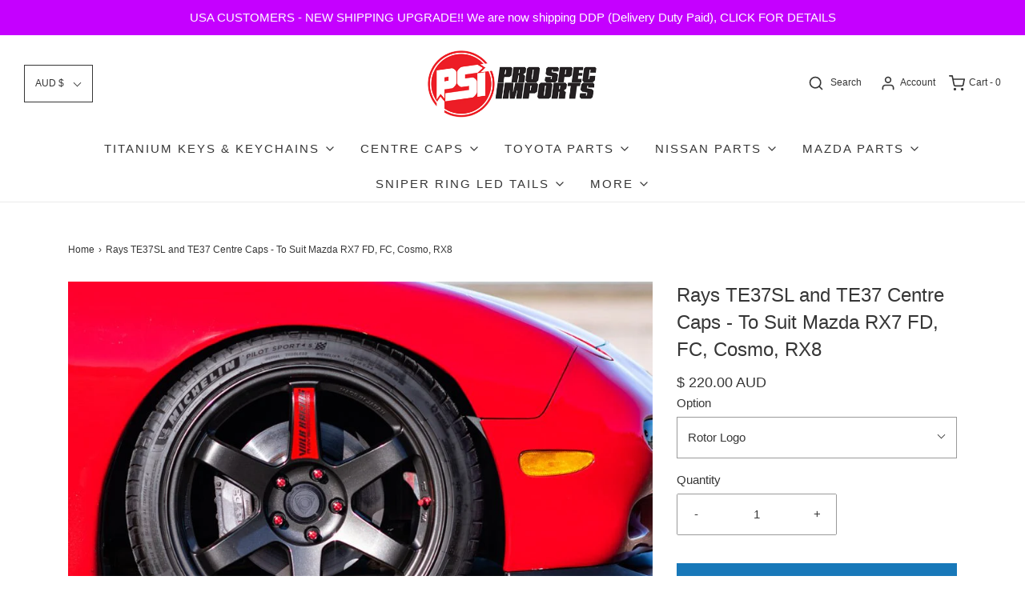

--- FILE ---
content_type: text/html; charset=utf-8
request_url: https://www.prospecimports.com/products/te37-and-te37sl-centre-caps-to-suit-mazda-rx7-fd-fc-cosmo
body_size: 49434
content:
<!DOCTYPE html>
<!--[if lt IE 7 ]><html class="no-js ie ie6" lang="en"> <![endif]-->
<!--[if IE 7 ]><html class="no-js ie ie7" lang="en"> <![endif]-->
<!--[if IE 8 ]><html class="no-js ie ie8" lang="en"> <![endif]-->
<!--[if (gte IE 9)|!(IE)]><!-->
<html class="no-js" lang="en">
<!--<![endif]-->

<head>

	<meta charset="utf-8">

	<!--[if lt IE 9]>
		<script src="//html5shim.googlecode.com/svn/trunk/html5.js"></script>
	<![endif]--><title>
		Rays TE37SL and TE37 Centre Caps - To Suit Mazda RX7 FD, FC, Cosmo, RX &ndash; Pro Spec Imports
	</title>

	<link rel="preconnect" href="https://cdn.shopify.com" crossorigin>

	<script type="text/javascript">
		document.documentElement.className = document.documentElement.className.replace('no-js', 'js');
	</script>

	
	<meta name="description" content="What do they fit? All 5x114.3 PCD Mazda RX7 FD FC Cosmo and other Mazda with 67mm hub locator bore size">
	

	
	<meta name="viewport" content="width=device-width, initial-scale=1" />
	

	<!-- /snippets/social-meta-tags.liquid -->


<meta property="og:site_name" content="Pro Spec Imports">
<meta property="og:url" content="https://www.prospecimports.com/products/te37-and-te37sl-centre-caps-to-suit-mazda-rx7-fd-fc-cosmo">
<meta property="og:title" content="Rays TE37SL and TE37 Centre Caps - To Suit Mazda RX7 FD, FC, Cosmo, RX8">
<meta property="og:type" content="product">
<meta property="og:description" content="What do they fit? All 5x114.3 PCD Mazda RX7 FD FC Cosmo and other Mazda with 67mm hub locator bore size">

  <meta property="og:price:amount" content="220.00">
  <meta property="og:price:currency" content="AUD">

<meta property="og:image" content="http://www.prospecimports.com/cdn/shop/products/SMLlogoRX7TE37SLcentrecap4-677621_1200x1200.jpg?v=1764302892"><meta property="og:image" content="http://www.prospecimports.com/cdn/shop/products/SMLProspecimportsRX7Centrecapste37workmeister1_7d6bb27c-0cbb-465e-869a-fa1222cd0611-460130_1200x1200.jpg?v=1764302892"><meta property="og:image" content="http://www.prospecimports.com/cdn/shop/files/SMLlogoRX7TE37SLcentrecap3_1200x1200.jpg?v=1764302892">
<meta property="og:image:alt" content="Rays TE37SL and TE37 Centre Caps - To Suit Mazda RX7 FD, FC, Cosmo, RX8 - Pro Spec Imports - Rotor Logo - -"><meta property="og:image:alt" content="Suit Rays TE37 and TE37SL Centre Caps - To Suit Mazda RX7 FD, FC, Cosmo, RX8 - Pro Spec Imports - Rotor Logo - -"><meta property="og:image:alt" content="Rays TE37SL and TE37 Centre Caps - To Suit Mazda RX7 FD, FC, Cosmo, RX8">
<meta property="og:image:secure_url" content="https://www.prospecimports.com/cdn/shop/products/SMLlogoRX7TE37SLcentrecap4-677621_1200x1200.jpg?v=1764302892"><meta property="og:image:secure_url" content="https://www.prospecimports.com/cdn/shop/products/SMLProspecimportsRX7Centrecapste37workmeister1_7d6bb27c-0cbb-465e-869a-fa1222cd0611-460130_1200x1200.jpg?v=1764302892"><meta property="og:image:secure_url" content="https://www.prospecimports.com/cdn/shop/files/SMLlogoRX7TE37SLcentrecap3_1200x1200.jpg?v=1764302892">


<meta name="twitter:card" content="summary_large_image">
<meta name="twitter:title" content="Rays TE37SL and TE37 Centre Caps - To Suit Mazda RX7 FD, FC, Cosmo, RX8">
<meta name="twitter:description" content="What do they fit? All 5x114.3 PCD Mazda RX7 FD FC Cosmo and other Mazda with 67mm hub locator bore size">


	<link rel="canonical" href="https://www.prospecimports.com/products/te37-and-te37sl-centre-caps-to-suit-mazda-rx7-fd-fc-cosmo" />

	<!-- CSS -->
	<style>
/*============================================================================
  Typography
==============================================================================*/









  



  



  


/*============================================================================
  #General Variables
==============================================================================*/

:root {
  --page-background: #ffffff;

  --color-primary: #363636;
  --disabled-color-primary: rgba(54, 54, 54, 0.5);
  --color-primary-opacity: rgba(54, 54, 54, 0.03);
  --link-color: #363636;
  --active-link-color: #363636;

  --button-background-color: #1878b9;
  --button-background-hover-color: #234ac7;
  --button-background-hover-color-lighten: #2a54da;
  --button-text-color: #ffffff;

  --sale-color: #e90a0a;
  --sale-text-color: #ffffff;
  --sale-color-faint: rgba(233, 10, 10, 0.1);
  --sold-out-color: #363636;
  --sold-out-text-color: #ffffff;

  --header-background: #ffffff;
  --header-text: #363636;
  --header-border-color: rgba(54, 54, 54, 0.1);
  --header-border-color-dark: rgba(54, 54, 54, 0.15);
  --header-hover-background-color: rgba(54, 54, 54, 0.1);
  --header-overlay-text: #ffffff;

  --sticky-header-background: #ffffff;
  --sticky-header-text: #363636;
  --sticky-header-border: rgba(54, 54, 54, 0.1);

  --mobile-menu-text: #363636;
  --mobile-menu-background: #f3f3f3;
  --mobile-menu-border-color: rgba(54, 54, 54, 0.5);

  --footer-background: #f3f3f3;
  --footer-text: #363636;
  --footer-hover-background-color: rgba(54, 54, 54, 0.1);


  --pop-up-text: #363636;
  --pop-up-background: #ffffff;

  --secondary-color: rgba(0, 0, 0, 1) !default;
  --select-padding: 5px;
  --select-radius: 2px !default;

  --border-color: rgba(54, 54, 54, 0.5);
  --border-search: rgba(54, 54, 54, 0.1);
  --border-color-subtle: rgba(54, 54, 54, 0.1);
  --border-color-subtle-darken: #292929;

  --color-scheme-light-background: #f3f3f3;
  --color-scheme-light-background-hover: rgba(243, 243, 243, 0.1);
  --color-scheme-light-text: #363636;
  --color-scheme-light-text-hover: rgba(54, 54, 54, 0.7);
  --color-scheme-light-input-hover: rgba(54, 54, 54, 0.1);
  --color-scheme-light-link: #363636;
  --color-scheme-light-link-active: #656565;

  --color-scheme-accent-background: #757575;
  --color-scheme-accent-background-hover: rgba(117, 117, 117, 0.1);
  --color-scheme-accent-text: #ffffff;
  --color-scheme-accent-text-hover: rgba(255, 255, 255, 0.7);
  --color-scheme-accent-input-hover: rgba(255, 255, 255, 0.1);
  --color-scheme-accent-link: #ffffff;
  --color-scheme-accent-link-active: #ffffff;

  --color-scheme-dark-background: #363636;
  --color-scheme-dark-background-hover: rgba(54, 54, 54, 0.1);
  --color-scheme-dark-text: #f3f3f3;
  --color-scheme-dark-text-hover: rgba(243, 243, 243, 0.7);
  --color-scheme-dark-input-hover: rgba(243, 243, 243, 0.1);
  --color-scheme-dark-link: #F3F3F3;
  --color-scheme-dark-link-active: #F3F3F3;

  --header-font-stack: "system_ui", -apple-system, 'Segoe UI', Roboto, 'Helvetica Neue', 'Noto Sans', 'Liberation Sans', Arial, sans-serif, 'Apple Color Emoji', 'Segoe UI Emoji', 'Segoe UI Symbol', 'Noto Color Emoji';
  --header-font-weight: 400;
  --header-font-style: normal;
  --header-font-transform: none;

  
  --header-letter-spacing: normal;
  

  --body-font-stack: "system_ui", -apple-system, 'Segoe UI', Roboto, 'Helvetica Neue', 'Noto Sans', 'Liberation Sans', Arial, sans-serif, 'Apple Color Emoji', 'Segoe UI Emoji', 'Segoe UI Symbol', 'Noto Color Emoji';
  --body-font-weight: 400;
  --body-font-style: normal;
  --body-font-size-int: 15;
  --body-font-size: 15px;

  --subheading-font-stack: "system_ui", -apple-system, 'Segoe UI', Roboto, 'Helvetica Neue', 'Noto Sans', 'Liberation Sans', Arial, sans-serif, 'Apple Color Emoji', 'Segoe UI Emoji', 'Segoe UI Symbol', 'Noto Color Emoji';
  --subheading-font-weight: 400;
  --subheading-font-style: normal;
  --subheading-font-transform: uppercase;
  --subheading-case: uppercase;

  
  --heading-base: 34;
  --subheading-base: 14;
  --subheading-2-font-size: 16px;
  --subheading-2-line-height: 20px;
  --product-titles: 24;
  --subpage-header: 24;
  --subpage-header-px: 24px;
  --subpage-header-line-height: 34px;
  --heading-font-size: 34px;
  --heading-line-height: 44px;
  --subheading-font-size: 14px;
  --subheading-line-height: 18px;
  

  --color-image-overlay: #363636;
  --color-image-overlay-text: #ffffff;
  --image-overlay-opacity: calc(15 / 100);

  --flexslider-icon-eot: //www.prospecimports.com/cdn/shop/t/56/assets/flexslider-icon.eot?v=70838442330258149421743125545;
  --flexslider-icon-eot-ie: //www.prospecimports.com/cdn/shop/t/56/assets/flexslider-icon.eot%23iefix?v=3386;
  --flexslider-icon-woff: //www.prospecimports.com/cdn/shop/t/56/assets/flexslider-icon.eot?v=70838442330258149421743125545;
  --flexslider-icon-ttf: //www.prospecimports.com/cdn/shop/t/56/assets/flexslider-icon.eot?v=70838442330258149421743125545;
  --flexslider-icon-svg: //www.prospecimports.com/cdn/shop/t/56/assets/flexslider-icon.eot?v=70838442330258149421743125545;

  --delete-button-png: //www.prospecimports.com/cdn/shop/t/56/assets/delete.png?v=3386;
  --loader-svg: //www.prospecimports.com/cdn/shop/t/56/assets/loader.svg?v=119822953187440061741743125545;

  
  --mobile-menu-link-transform: uppercase;
  --mobile-menu-link-letter-spacing: 2px;
  

  
  --buttons-transform: uppercase;
  --buttons-letter-spacing: 2px;
  

  
    --button-font-family: var(--subheading-font-stack);
    --button-font-weight: var(--subheading-font-weight);
    --button-font-style: var(--subheading-font-style);
    --button-font-size: var(--subheading-font-size);
  

  
    --button-font-size-int: var(--body-font-size-int);
  

  
    --subheading-letter-spacing: 1px;
  

  
    --nav-font-family: var(--subheading-font-stack);
    --nav-font-weight: var(--subheading-font-weight);
    --nav-font-style: var(--subheading-font-style);
  

  
    --nav-text-transform: uppercase;
    --nav-letter-spacing: 2px;
  

  
    --nav-font-size-int: var(--body-font-size-int);
  

  --password-text-color: #000000;
  --password-error-background: #feebeb;
  --password-error-text: #7e1412;
  --password-login-background: #111111;
  --password-login-text: #b8b8b8;
  --password-btn-text: #ffffff;
  --password-btn-background: #000000;
  --password-btn-background-success: #4caf50;
  --success-color: #28a745;
  --error-color: #b94a48;

  /* Shop Pay Installments variables */
  --color-body: #ffffff;
  --color-bg: #ffffff;
}
</style>


	
	<link rel="preload" href="//www.prospecimports.com/cdn/shop/t/56/assets/theme-product.min.css?v=36299899631822034091743125545" as="style">
	<link href="//www.prospecimports.com/cdn/shop/t/56/assets/theme-product.min.css?v=36299899631822034091743125545" rel="stylesheet" type="text/css" media="all" />
	

	<link href="//www.prospecimports.com/cdn/shop/t/56/assets/custom.css?v=60929843993882887651743125545" rel="stylesheet" type="text/css" media="all" />

	

	

	
	<link rel="shortcut icon" href="//www.prospecimports.com/cdn/shop/files/S0729-PSI-LOGO-RASTER03_884fe6a4-8896-4655-993f-c38ad2c19dc8_32x32.png?v=1637212845" type="image/png">
	

	<link rel="sitemap" type="application/xml" title="Sitemap" href="/sitemap.xml" /><script>window.performance && window.performance.mark && window.performance.mark('shopify.content_for_header.start');</script><meta name="google-site-verification" content="LladTuiWdNMLpXkeTfLQIZXsgVofpZg1bv18cXxjQ3s">
<meta id="shopify-digital-wallet" name="shopify-digital-wallet" content="/14948396/digital_wallets/dialog">
<meta name="shopify-checkout-api-token" content="207b9bc1bdfcd7ee777d66ced1e57406">
<meta id="in-context-paypal-metadata" data-shop-id="14948396" data-venmo-supported="false" data-environment="production" data-locale="en_US" data-paypal-v4="true" data-currency="AUD">
<link rel="alternate" hreflang="x-default" href="https://www.prospecimports.com/products/te37-and-te37sl-centre-caps-to-suit-mazda-rx7-fd-fc-cosmo">
<link rel="alternate" hreflang="en" href="https://www.prospecimports.com/products/te37-and-te37sl-centre-caps-to-suit-mazda-rx7-fd-fc-cosmo">
<link rel="alternate" hreflang="en-AE" href="https://www.prospecimports.com/en-ae/products/te37-and-te37sl-centre-caps-to-suit-mazda-rx7-fd-fc-cosmo">
<link rel="alternate" type="application/json+oembed" href="https://www.prospecimports.com/products/te37-and-te37sl-centre-caps-to-suit-mazda-rx7-fd-fc-cosmo.oembed">
<script async="async" src="/checkouts/internal/preloads.js?locale=en-AU"></script>
<link rel="preconnect" href="https://shop.app" crossorigin="anonymous">
<script async="async" src="https://shop.app/checkouts/internal/preloads.js?locale=en-AU&shop_id=14948396" crossorigin="anonymous"></script>
<script id="apple-pay-shop-capabilities" type="application/json">{"shopId":14948396,"countryCode":"NZ","currencyCode":"AUD","merchantCapabilities":["supports3DS"],"merchantId":"gid:\/\/shopify\/Shop\/14948396","merchantName":"Pro Spec Imports","requiredBillingContactFields":["postalAddress","email","phone"],"requiredShippingContactFields":["postalAddress","email","phone"],"shippingType":"shipping","supportedNetworks":["visa","masterCard","amex","jcb"],"total":{"type":"pending","label":"Pro Spec Imports","amount":"1.00"},"shopifyPaymentsEnabled":true,"supportsSubscriptions":true}</script>
<script id="shopify-features" type="application/json">{"accessToken":"207b9bc1bdfcd7ee777d66ced1e57406","betas":["rich-media-storefront-analytics"],"domain":"www.prospecimports.com","predictiveSearch":true,"shopId":14948396,"locale":"en"}</script>
<script>var Shopify = Shopify || {};
Shopify.shop = "pro-spec-imports-1.myshopify.com";
Shopify.locale = "en";
Shopify.currency = {"active":"AUD","rate":"1.0"};
Shopify.country = "AU";
Shopify.theme = {"name":"FeeBee US Tariff APP Setup on Product Templates ","id":149597487316,"schema_name":"Envy","schema_version":"30.1.0","theme_store_id":411,"role":"main"};
Shopify.theme.handle = "null";
Shopify.theme.style = {"id":null,"handle":null};
Shopify.cdnHost = "www.prospecimports.com/cdn";
Shopify.routes = Shopify.routes || {};
Shopify.routes.root = "/";</script>
<script type="module">!function(o){(o.Shopify=o.Shopify||{}).modules=!0}(window);</script>
<script>!function(o){function n(){var o=[];function n(){o.push(Array.prototype.slice.apply(arguments))}return n.q=o,n}var t=o.Shopify=o.Shopify||{};t.loadFeatures=n(),t.autoloadFeatures=n()}(window);</script>
<script>
  window.ShopifyPay = window.ShopifyPay || {};
  window.ShopifyPay.apiHost = "shop.app\/pay";
  window.ShopifyPay.redirectState = null;
</script>
<script id="shop-js-analytics" type="application/json">{"pageType":"product"}</script>
<script defer="defer" async type="module" src="//www.prospecimports.com/cdn/shopifycloud/shop-js/modules/v2/client.init-shop-cart-sync_WVOgQShq.en.esm.js"></script>
<script defer="defer" async type="module" src="//www.prospecimports.com/cdn/shopifycloud/shop-js/modules/v2/chunk.common_C_13GLB1.esm.js"></script>
<script defer="defer" async type="module" src="//www.prospecimports.com/cdn/shopifycloud/shop-js/modules/v2/chunk.modal_CLfMGd0m.esm.js"></script>
<script type="module">
  await import("//www.prospecimports.com/cdn/shopifycloud/shop-js/modules/v2/client.init-shop-cart-sync_WVOgQShq.en.esm.js");
await import("//www.prospecimports.com/cdn/shopifycloud/shop-js/modules/v2/chunk.common_C_13GLB1.esm.js");
await import("//www.prospecimports.com/cdn/shopifycloud/shop-js/modules/v2/chunk.modal_CLfMGd0m.esm.js");

  window.Shopify.SignInWithShop?.initShopCartSync?.({"fedCMEnabled":true,"windoidEnabled":true});

</script>
<script>
  window.Shopify = window.Shopify || {};
  if (!window.Shopify.featureAssets) window.Shopify.featureAssets = {};
  window.Shopify.featureAssets['shop-js'] = {"shop-cart-sync":["modules/v2/client.shop-cart-sync_DuR37GeY.en.esm.js","modules/v2/chunk.common_C_13GLB1.esm.js","modules/v2/chunk.modal_CLfMGd0m.esm.js"],"init-fed-cm":["modules/v2/client.init-fed-cm_BucUoe6W.en.esm.js","modules/v2/chunk.common_C_13GLB1.esm.js","modules/v2/chunk.modal_CLfMGd0m.esm.js"],"shop-toast-manager":["modules/v2/client.shop-toast-manager_B0JfrpKj.en.esm.js","modules/v2/chunk.common_C_13GLB1.esm.js","modules/v2/chunk.modal_CLfMGd0m.esm.js"],"init-shop-cart-sync":["modules/v2/client.init-shop-cart-sync_WVOgQShq.en.esm.js","modules/v2/chunk.common_C_13GLB1.esm.js","modules/v2/chunk.modal_CLfMGd0m.esm.js"],"shop-button":["modules/v2/client.shop-button_B_U3bv27.en.esm.js","modules/v2/chunk.common_C_13GLB1.esm.js","modules/v2/chunk.modal_CLfMGd0m.esm.js"],"init-windoid":["modules/v2/client.init-windoid_DuP9q_di.en.esm.js","modules/v2/chunk.common_C_13GLB1.esm.js","modules/v2/chunk.modal_CLfMGd0m.esm.js"],"shop-cash-offers":["modules/v2/client.shop-cash-offers_BmULhtno.en.esm.js","modules/v2/chunk.common_C_13GLB1.esm.js","modules/v2/chunk.modal_CLfMGd0m.esm.js"],"pay-button":["modules/v2/client.pay-button_CrPSEbOK.en.esm.js","modules/v2/chunk.common_C_13GLB1.esm.js","modules/v2/chunk.modal_CLfMGd0m.esm.js"],"init-customer-accounts":["modules/v2/client.init-customer-accounts_jNk9cPYQ.en.esm.js","modules/v2/client.shop-login-button_DJ5ldayH.en.esm.js","modules/v2/chunk.common_C_13GLB1.esm.js","modules/v2/chunk.modal_CLfMGd0m.esm.js"],"avatar":["modules/v2/client.avatar_BTnouDA3.en.esm.js"],"checkout-modal":["modules/v2/client.checkout-modal_pBPyh9w8.en.esm.js","modules/v2/chunk.common_C_13GLB1.esm.js","modules/v2/chunk.modal_CLfMGd0m.esm.js"],"init-shop-for-new-customer-accounts":["modules/v2/client.init-shop-for-new-customer-accounts_BUoCy7a5.en.esm.js","modules/v2/client.shop-login-button_DJ5ldayH.en.esm.js","modules/v2/chunk.common_C_13GLB1.esm.js","modules/v2/chunk.modal_CLfMGd0m.esm.js"],"init-customer-accounts-sign-up":["modules/v2/client.init-customer-accounts-sign-up_CnczCz9H.en.esm.js","modules/v2/client.shop-login-button_DJ5ldayH.en.esm.js","modules/v2/chunk.common_C_13GLB1.esm.js","modules/v2/chunk.modal_CLfMGd0m.esm.js"],"init-shop-email-lookup-coordinator":["modules/v2/client.init-shop-email-lookup-coordinator_CzjY5t9o.en.esm.js","modules/v2/chunk.common_C_13GLB1.esm.js","modules/v2/chunk.modal_CLfMGd0m.esm.js"],"shop-follow-button":["modules/v2/client.shop-follow-button_CsYC63q7.en.esm.js","modules/v2/chunk.common_C_13GLB1.esm.js","modules/v2/chunk.modal_CLfMGd0m.esm.js"],"shop-login-button":["modules/v2/client.shop-login-button_DJ5ldayH.en.esm.js","modules/v2/chunk.common_C_13GLB1.esm.js","modules/v2/chunk.modal_CLfMGd0m.esm.js"],"shop-login":["modules/v2/client.shop-login_B9ccPdmx.en.esm.js","modules/v2/chunk.common_C_13GLB1.esm.js","modules/v2/chunk.modal_CLfMGd0m.esm.js"],"lead-capture":["modules/v2/client.lead-capture_D0K_KgYb.en.esm.js","modules/v2/chunk.common_C_13GLB1.esm.js","modules/v2/chunk.modal_CLfMGd0m.esm.js"],"payment-terms":["modules/v2/client.payment-terms_BWmiNN46.en.esm.js","modules/v2/chunk.common_C_13GLB1.esm.js","modules/v2/chunk.modal_CLfMGd0m.esm.js"]};
</script>
<script>(function() {
  var isLoaded = false;
  function asyncLoad() {
    if (isLoaded) return;
    isLoaded = true;
    var urls = ["https:\/\/chimpstatic.com\/mcjs-connected\/js\/users\/d45b86b064acbaaf7d1a72458\/7d87e8849d78ae4804ffd2dc9.js?shop=pro-spec-imports-1.myshopify.com","https:\/\/d1639lhkj5l89m.cloudfront.net\/js\/storefront\/uppromote.js?shop=pro-spec-imports-1.myshopify.com"];
    for (var i = 0; i < urls.length; i++) {
      var s = document.createElement('script');
      s.type = 'text/javascript';
      s.async = true;
      s.src = urls[i];
      var x = document.getElementsByTagName('script')[0];
      x.parentNode.insertBefore(s, x);
    }
  };
  if(window.attachEvent) {
    window.attachEvent('onload', asyncLoad);
  } else {
    window.addEventListener('load', asyncLoad, false);
  }
})();</script>
<script id="__st">var __st={"a":14948396,"offset":46800,"reqid":"912a50d2-e665-4192-8f5b-5dc75f6e1b19-1769596187","pageurl":"www.prospecimports.com\/products\/te37-and-te37sl-centre-caps-to-suit-mazda-rx7-fd-fc-cosmo","u":"f94fb27c690c","p":"product","rtyp":"product","rid":7763318276308};</script>
<script>window.ShopifyPaypalV4VisibilityTracking = true;</script>
<script id="captcha-bootstrap">!function(){'use strict';const t='contact',e='account',n='new_comment',o=[[t,t],['blogs',n],['comments',n],[t,'customer']],c=[[e,'customer_login'],[e,'guest_login'],[e,'recover_customer_password'],[e,'create_customer']],r=t=>t.map((([t,e])=>`form[action*='/${t}']:not([data-nocaptcha='true']) input[name='form_type'][value='${e}']`)).join(','),a=t=>()=>t?[...document.querySelectorAll(t)].map((t=>t.form)):[];function s(){const t=[...o],e=r(t);return a(e)}const i='password',u='form_key',d=['recaptcha-v3-token','g-recaptcha-response','h-captcha-response',i],f=()=>{try{return window.sessionStorage}catch{return}},m='__shopify_v',_=t=>t.elements[u];function p(t,e,n=!1){try{const o=window.sessionStorage,c=JSON.parse(o.getItem(e)),{data:r}=function(t){const{data:e,action:n}=t;return t[m]||n?{data:e,action:n}:{data:t,action:n}}(c);for(const[e,n]of Object.entries(r))t.elements[e]&&(t.elements[e].value=n);n&&o.removeItem(e)}catch(o){console.error('form repopulation failed',{error:o})}}const l='form_type',E='cptcha';function T(t){t.dataset[E]=!0}const w=window,h=w.document,L='Shopify',v='ce_forms',y='captcha';let A=!1;((t,e)=>{const n=(g='f06e6c50-85a8-45c8-87d0-21a2b65856fe',I='https://cdn.shopify.com/shopifycloud/storefront-forms-hcaptcha/ce_storefront_forms_captcha_hcaptcha.v1.5.2.iife.js',D={infoText:'Protected by hCaptcha',privacyText:'Privacy',termsText:'Terms'},(t,e,n)=>{const o=w[L][v],c=o.bindForm;if(c)return c(t,g,e,D).then(n);var r;o.q.push([[t,g,e,D],n]),r=I,A||(h.body.append(Object.assign(h.createElement('script'),{id:'captcha-provider',async:!0,src:r})),A=!0)});var g,I,D;w[L]=w[L]||{},w[L][v]=w[L][v]||{},w[L][v].q=[],w[L][y]=w[L][y]||{},w[L][y].protect=function(t,e){n(t,void 0,e),T(t)},Object.freeze(w[L][y]),function(t,e,n,w,h,L){const[v,y,A,g]=function(t,e,n){const i=e?o:[],u=t?c:[],d=[...i,...u],f=r(d),m=r(i),_=r(d.filter((([t,e])=>n.includes(e))));return[a(f),a(m),a(_),s()]}(w,h,L),I=t=>{const e=t.target;return e instanceof HTMLFormElement?e:e&&e.form},D=t=>v().includes(t);t.addEventListener('submit',(t=>{const e=I(t);if(!e)return;const n=D(e)&&!e.dataset.hcaptchaBound&&!e.dataset.recaptchaBound,o=_(e),c=g().includes(e)&&(!o||!o.value);(n||c)&&t.preventDefault(),c&&!n&&(function(t){try{if(!f())return;!function(t){const e=f();if(!e)return;const n=_(t);if(!n)return;const o=n.value;o&&e.removeItem(o)}(t);const e=Array.from(Array(32),(()=>Math.random().toString(36)[2])).join('');!function(t,e){_(t)||t.append(Object.assign(document.createElement('input'),{type:'hidden',name:u})),t.elements[u].value=e}(t,e),function(t,e){const n=f();if(!n)return;const o=[...t.querySelectorAll(`input[type='${i}']`)].map((({name:t})=>t)),c=[...d,...o],r={};for(const[a,s]of new FormData(t).entries())c.includes(a)||(r[a]=s);n.setItem(e,JSON.stringify({[m]:1,action:t.action,data:r}))}(t,e)}catch(e){console.error('failed to persist form',e)}}(e),e.submit())}));const S=(t,e)=>{t&&!t.dataset[E]&&(n(t,e.some((e=>e===t))),T(t))};for(const o of['focusin','change'])t.addEventListener(o,(t=>{const e=I(t);D(e)&&S(e,y())}));const B=e.get('form_key'),M=e.get(l),P=B&&M;t.addEventListener('DOMContentLoaded',(()=>{const t=y();if(P)for(const e of t)e.elements[l].value===M&&p(e,B);[...new Set([...A(),...v().filter((t=>'true'===t.dataset.shopifyCaptcha))])].forEach((e=>S(e,t)))}))}(h,new URLSearchParams(w.location.search),n,t,e,['guest_login'])})(!0,!0)}();</script>
<script integrity="sha256-4kQ18oKyAcykRKYeNunJcIwy7WH5gtpwJnB7kiuLZ1E=" data-source-attribution="shopify.loadfeatures" defer="defer" src="//www.prospecimports.com/cdn/shopifycloud/storefront/assets/storefront/load_feature-a0a9edcb.js" crossorigin="anonymous"></script>
<script crossorigin="anonymous" defer="defer" src="//www.prospecimports.com/cdn/shopifycloud/storefront/assets/shopify_pay/storefront-65b4c6d7.js?v=20250812"></script>
<script data-source-attribution="shopify.dynamic_checkout.dynamic.init">var Shopify=Shopify||{};Shopify.PaymentButton=Shopify.PaymentButton||{isStorefrontPortableWallets:!0,init:function(){window.Shopify.PaymentButton.init=function(){};var t=document.createElement("script");t.src="https://www.prospecimports.com/cdn/shopifycloud/portable-wallets/latest/portable-wallets.en.js",t.type="module",document.head.appendChild(t)}};
</script>
<script data-source-attribution="shopify.dynamic_checkout.buyer_consent">
  function portableWalletsHideBuyerConsent(e){var t=document.getElementById("shopify-buyer-consent"),n=document.getElementById("shopify-subscription-policy-button");t&&n&&(t.classList.add("hidden"),t.setAttribute("aria-hidden","true"),n.removeEventListener("click",e))}function portableWalletsShowBuyerConsent(e){var t=document.getElementById("shopify-buyer-consent"),n=document.getElementById("shopify-subscription-policy-button");t&&n&&(t.classList.remove("hidden"),t.removeAttribute("aria-hidden"),n.addEventListener("click",e))}window.Shopify?.PaymentButton&&(window.Shopify.PaymentButton.hideBuyerConsent=portableWalletsHideBuyerConsent,window.Shopify.PaymentButton.showBuyerConsent=portableWalletsShowBuyerConsent);
</script>
<script data-source-attribution="shopify.dynamic_checkout.cart.bootstrap">document.addEventListener("DOMContentLoaded",(function(){function t(){return document.querySelector("shopify-accelerated-checkout-cart, shopify-accelerated-checkout")}if(t())Shopify.PaymentButton.init();else{new MutationObserver((function(e,n){t()&&(Shopify.PaymentButton.init(),n.disconnect())})).observe(document.body,{childList:!0,subtree:!0})}}));
</script>
<script id='scb4127' type='text/javascript' async='' src='https://www.prospecimports.com/cdn/shopifycloud/privacy-banner/storefront-banner.js'></script><link id="shopify-accelerated-checkout-styles" rel="stylesheet" media="screen" href="https://www.prospecimports.com/cdn/shopifycloud/portable-wallets/latest/accelerated-checkout-backwards-compat.css" crossorigin="anonymous">
<style id="shopify-accelerated-checkout-cart">
        #shopify-buyer-consent {
  margin-top: 1em;
  display: inline-block;
  width: 100%;
}

#shopify-buyer-consent.hidden {
  display: none;
}

#shopify-subscription-policy-button {
  background: none;
  border: none;
  padding: 0;
  text-decoration: underline;
  font-size: inherit;
  cursor: pointer;
}

#shopify-subscription-policy-button::before {
  box-shadow: none;
}

      </style>

<script>window.performance && window.performance.mark && window.performance.mark('shopify.content_for_header.end');</script><script type="text/javascript">
		window.wetheme = {
			name: 'Envy',
		};
	</script>

	

	
	

  <meta name="facebook-domain-verification" content="a3gm7wjlsbiz951hopqr0bqrfnlfpl" />

<!-- BEGIN app block: shopify://apps/vitals/blocks/app-embed/aeb48102-2a5a-4f39-bdbd-d8d49f4e20b8 --><link rel="preconnect" href="https://appsolve.io/" /><link rel="preconnect" href="https://cdn-sf.vitals.app/" /><script data-ver="58" id="vtlsAebData" class="notranslate">window.vtlsLiquidData = window.vtlsLiquidData || {};window.vtlsLiquidData.buildId = 56962;

window.vtlsLiquidData.apiHosts = {
	...window.vtlsLiquidData.apiHosts,
	"1": "https://appsolve.io"
};
	window.vtlsLiquidData.moduleSettings = {"7":[],"9":[],"10":{"66":"circle","67":"ffffff","68":"pop","69":"left","70":2,"71":"000000"},"11":{"19":"Learn More","20":"I understand","21":"floating","22":"","23":"We use cookies to improve your experience and track website usage.","379":true,"511":"000000","512":"ffffff","513":"dddddd","514":"222222","536":"aeaeae","859":"visible","860":"hidden","864":"We use cookies to improve your experience and track website usage.","865":"Accept","866":"aeaeae","867":"f2f2f2","868":"Decline","871":"outline","875":"dddddd"},"12":{"29":true,"30":true,"31":true,"32":true,"108":false},"13":{"34":"☞ Don't forget this..."},"17":{"41":"flash","42":"interval","43":10},"21":{"142":true,"143":"left","144":0,"145":0,"190":true,"216":"ffce07","217":false,"218":0,"219":0,"220":"center","248":false,"278":"ffffff","279":true,"280":"ffffff","281":"eaeaea","287":"reviews","288":"See more reviews","289":"Write a Review","290":"Share your experience","291":"Rating","292":"Name","293":"Review","294":"We'd love to see a picture","295":"Submit Review","296":"Cancel","297":"No reviews yet. Be the first to add a review.","333":10,"334":100,"335":10,"336":50,"410":true,"447":"Thank you for adding your review!","481":"{{ stars }} {{ averageRating }} ({{ totalReviews }} {{ reviewsTranslation }})","482":"{{ stars }} ({{ totalReviews }})","483":19,"484":18,"494":2,"504":"Only image file types are supported for upload","507":true,"508":"E-mail","510":"00a332","563":"The review could not be added. If the problem persists, please contact us.","598":"Store reply","688":"Customers from all over the world love our products!","689":"Customer Reviews","691":true,"745":true,"746":"columns","747":false,"748":"ffce07","752":"Verified buyer","787":"columns","788":true,"793":"000000","794":"ffffff","846":"5e5e5e","877":"222222","878":"737373","879":"f7f7f7","880":"5e5e5e","948":0,"949":0,"951":"{}","994":"Our Customers Love Us","996":1,"1002":4,"1003":false,"1005":false,"1034":false,"1038":10,"1039":10,"1040":10,"1041":10,"1042":100,"1043":50,"1044":"columns","1045":true,"1046":"5e5e5e","1047":"5e5e5e","1048":"222222","1061":false,"1062":0,"1063":0,"1064":"Collected by","1065":"From {{reviews_count}} reviews","1067":true,"1068":false,"1069":true,"1070":true,"1072":"{}","1073":"left","1074":"center","1078":true,"1089":"{}","1090":0},"22":{"165":true,"193":"f31212","234":"CUSTOMERS ALSO BOUGHT","238":"center","323":"From","325":"Add to Cart","342":false,"406":true,"445":"Out of stock","486":"","675":"1,3","856":"ffffff","857":"f6f6f6","858":"4f4f4f","960":"{\"productTitle\":{\"traits\":{\"fontWeight\":{\"default\":\"600\"}}}}","1015":1,"1017":1,"1019":true,"1022":true},"25":{"537":true,"538":true,"541":"505050","542":"See more results","543":"Popular searches","544":"Here are your results","545":"No results found.","546":"What are you looking for?","547":"Collections","548":true},"34":{"184":true,"192":true,"233":"YOUR RECENTLY VIEWED","237":"center","254":"f31212","324":"Add to Cart","343":false,"405":true,"439":"From","444":"Out of stock","853":"ffffff","854":"f6f6f6","855":"4f4f4f","957":"{\"productTitle\":{\"traits\":{\"fontWeight\":{\"default\":\"600\"}}}}","1016":1,"1018":1,"1020":true,"1027":true},"48":{"469":true,"491":true,"588":true,"595":true,"603":"","605":"","606":".vitals-upsell-suggestions {\n    width: 210%;\n}\n\n@media only screen and (max-width: 767px) {\n    .vitals-upsell-suggestions {\n        width: 300% !important;\n    }\n    .vitals-upsell-suggestions div.product-info a.img-wrapper {\n        display: none !important;\n    }\n    .vitals-upsell-suggestions .product-info {\n        border-radius: 0 !important;\n        display: flex !important;\n        max-width: 100px !important;\n        margin: 0 3px !important;\n        padding: 0 !important;\n        line-height: 1 !important;\n    }\n    .vitals-upsell-suggestions {\n        display: flex !important;\n        margin: 10px 0 !important;\n        border-bottom: 1px solid #eaeaea !important;\n        padding-bottom: 10px !important;\n    }\n    .vitals-upsell-suggestions strong {\n        margin: 0 3px !important;\n    }\n    .product-options a {\n        white-space: normal !important;\n        margin-bottom: 5px !important;\n        line-height: 1.3 !important;\n    }\n    .cart-table-title a {\n        font-weight: bold !important;\n    }\n    input.number {\n        max-width: 100px !important;\n    }\n    .vitals-discounts {\n        margin-right: 100px !important;\n    }\n}\n\n.vtl-rv-main-widget {\n    margin: 40px auto 40px auto !important;\n    padding: 0 0 10px 0 !important;\n}","781":true,"783":1,"876":0,"1076":true,"1105":0,"1198":false},"51":{"599":true,"604":true,"873":""},"53":{"636":"4b8e15","637":"ffffff","638":0,"639":5,"640":"You save:","642":"Out of stock","643":"This item:","644":"Total Price:","645":true,"646":"Add to cart","647":"for","648":"with","649":"off","650":"each","651":"Buy","652":"Subtotal","653":"Discount","654":"Old price","655":0,"656":0,"657":0,"658":0,"659":"ffffff","660":14,"661":"center","671":"000000","702":"Quantity","731":"and","733":0,"734":"362e94","735":"8e86ed","736":true,"737":true,"738":true,"739":"right","740":60,"741":"Free of charge","742":"Free","743":"Claim gift","744":"1,2,4,5","750":"Gift","762":"Discount","763":false,"773":"Your product has been added to the cart.","786":"save","848":"ffffff","849":"f6f6f6","850":"4f4f4f","851":"Per item:","895":"eceeef","1007":"Pick another","1010":"{}","1012":true,"1028":"Other customers loved this offer","1029":"Add to order\t","1030":"Added to order","1031":"Check out","1032":1,"1033":"{}","1035":"See more","1036":"See less","1037":"{\"productCard\":{\"traits\":{\"boxShadow\":{\"default\":\"2px 2px 10px rgba(0,0,0,.1)\"}}}}","1077":"%","1083":"Check out","1085":100,"1086":"cd1900","1091":10,"1092":1,"1093":"{}","1164":"Free shipping","1188":"light","1190":"center","1191":"light","1192":"square"},"59":{"929":"Notify when available","930":"Notify me when back in stock","931":"Enter your contact information below to receive a notification as soon as the desired product is back in stock.","932":"","933":"Notify me when available","934":"stop_selling","947":"{\"button\":{\"traits\":{\"borderRadius\":{\"default\":\"2px\"}}}}","981":false,"983":"E-mail","984":"Invalid email address","985":"Thank you for subscribing","986":"You are all set to receive a notification as soon as the product becomes available again.","987":"SMS","988":"Something went wrong","989":"Please try to subscribe again.","991":"Invalid phone number","993":"Phone number","1006":"Phone number should contain only digits","1106":false}};

window.vtlsLiquidData.shopThemeName = "Envy";window.vtlsLiquidData.settingTranslation = {"11":{"19":{"en":"Learn More"},"20":{"en":"I understand"},"23":{"en":"We use cookies to improve your experience and track website usage."},"864":{"en":"We use cookies to improve your experience and track website usage."},"865":{"en":"Accept"},"868":{"en":"Decline"}},"13":{"34":{"en":"☞ Don't forget this..."}},"34":{"233":{"en":"YOUR RECENTLY VIEWED"},"324":{"en":"Add to Cart"},"439":{"en":"From"},"444":{"en":"Out of stock"}},"22":{"234":{"en":"CUSTOMERS ALSO BOUGHT"},"323":{"en":"From"},"325":{"en":"Add to Cart"},"445":{"en":"Out of stock"}},"21":{"287":{"en":"reviews"},"288":{"en":"See more reviews"},"289":{"en":"Write a Review"},"290":{"en":"Share your experience"},"291":{"en":"Rating"},"292":{"en":"Name"},"293":{"en":"Review"},"294":{"en":"We'd love to see a picture"},"295":{"en":"Submit Review"},"296":{"en":"Cancel"},"297":{"en":"No reviews yet. Be the first to add a review."},"447":{"en":"Thank you for adding your review!"},"481":{"en":"{{ stars }} {{ averageRating }} ({{ totalReviews }} {{ reviewsTranslation }})"},"482":{"en":"{{ stars }} ({{ totalReviews }})"},"504":{"en":"Only image file types are supported for upload"},"508":{"en":"E-mail"},"563":{"en":"The review could not be added. If the problem persists, please contact us."},"598":{"en":"Store reply"},"688":{"en":"Customers from all over the world love our products!"},"689":{"en":"Customer Reviews"},"752":{"en":"Verified buyer"},"994":{"en":"Our Customers Love Us"},"1064":{"en":"Collected by"},"1065":{"en":"From {{reviews_count}} reviews"}},"25":{"542":{"en":"See more results"},"543":{"en":"Popular searches"},"544":{"en":"Here are your results"},"545":{"en":"No results found."},"546":{"en":"What are you looking for?"},"547":{"en":"Collections"}},"53":{"640":{"en":"You save:"},"642":{"en":"Out of stock"},"643":{"en":"This item:"},"644":{"en":"Total Price:"},"646":{"en":"Add to cart"},"647":{"en":"for"},"648":{"en":"with"},"649":{"en":"off"},"650":{"en":"each"},"651":{"en":"Buy"},"652":{"en":"Subtotal"},"653":{"en":"Discount"},"654":{"en":"Old price"},"702":{"en":"Quantity"},"731":{"en":"and"},"741":{"en":"Free of charge"},"742":{"en":"Free"},"743":{"en":"Claim gift"},"750":{"en":"Gift"},"762":{"en":"Discount"},"773":{"en":"Your product has been added to the cart."},"786":{"en":"save"},"851":{"en":"Per item:"},"1007":{"en":"Pick another"},"1028":{"en":"Other customers loved this offer"},"1029":{"en":"Add to order\t"},"1030":{"en":"Added to order"},"1031":{"en":"Check out"},"1035":{"en":"See more"},"1036":{"en":"See less"},"1083":{"en":"Check out"},"1164":{"en":"Free shipping"},"1167":{"en":"Unavailable"}},"59":{"929":{"en":"Notify when available"},"930":{"en":"Notify me when back in stock"},"931":{"en":"Enter your contact information below to receive a notification as soon as the desired product is back in stock."},"932":{"en":""},"933":{"en":"Notify me when available"},"985":{"en":"Thank you for subscribing"},"986":{"en":"You are all set to receive a notification as soon as the product becomes available again."},"987":{"en":"SMS"},"988":{"en":"Something went wrong"},"989":{"en":"Please try to subscribe again."},"983":{"en":"E-mail"},"984":{"en":"Invalid email address"},"991":{"en":"Invalid phone number"},"993":{"en":"Phone number"},"1006":{"en":"Phone number should contain only digits"}}};window.vtlsLiquidData.modulePlacements = {"21":{"2":{"1":{"location":"shopify-section-footer","locator":"before"}}}};window.vtlsLiquidData.ubOfferTypes={"1":[1,2,6],"3":[1,2,6]};window.vtlsLiquidData.usesFunctions=true;window.vtlsLiquidData.relatedProducts=[[8898186440,6182086181029,4454203424820,5897425158309,1574680035380,3719654178868,1574588842036,1533322330164]];window.vtlsLiquidData.shopSettings={};window.vtlsLiquidData.shopSettings.cartType="";window.vtlsLiquidData.spat="93633756787282a2a2f6e60c9e322672";window.vtlsLiquidData.shopInfo={id:14948396,domain:"www.prospecimports.com",shopifyDomain:"pro-spec-imports-1.myshopify.com",primaryLocaleIsoCode: "en",defaultCurrency:"AUD",enabledCurrencies:["AED","AFN","ALL","AMD","ANG","AUD","AWG","AZN","BAM","BBD","BDT","BIF","BND","BOB","BSD","BWP","BZD","CAD","CDF","CHF","CNY","CRC","CVE","CZK","DJF","DKK","DOP","DZD","EGP","ETB","EUR","FJD","FKP","GBP","GMD","GNF","GTQ","GYD","HKD","HNL","HUF","IDR","ILS","INR","ISK","JMD","JPY","KES","KGS","KHR","KMF","KRW","KYD","KZT","LAK","LBP","LKR","MAD","MDL","MKD","MMK","MNT","MOP","MUR","MVR","MWK","MYR","NGN","NIO","NPR","NZD","PEN","PGK","PHP","PKR","PLN","PYG","QAR","RON","RSD","RWF","SAR","SBD","SEK","SGD","SHP","SLL","STD","THB","TJS","TOP","TTD","TWD","TZS","UAH","UGX","USD","UYU","UZS","VND","VUV","WST","XAF","XCD","XOF","XPF","YER"],moneyFormat:"\u003cspan class=money\u003e$ {{amount}} AUD\u003c\/span\u003e",moneyWithCurrencyFormat:"\u003cspan class=money\u003e$ {{amount}} AUD\u003c\/span\u003e",appId:"1",appName:"Vitals",};window.vtlsLiquidData.acceptedScopes = {"1":[26,25,27,28,29,30,31,32,33,34,35,36,37,38,22,2,8,14,20,24,16,18,10,13,21,4,11,1,7,3,19,23,15,17,9,12,47,48,49,51,46,50,52,53]};window.vtlsLiquidData.product = {"id": 7763318276308,"available": true,"title": "Rays TE37SL and TE37 Centre Caps - To Suit Mazda RX7 FD, FC, Cosmo, RX8","handle": "te37-and-te37sl-centre-caps-to-suit-mazda-rx7-fd-fc-cosmo","vendor": "Pro Spec Imports","type": "","tags": ["Mazda","Wheel Centre caps"],"description": "1","featured_image":{"src": "//www.prospecimports.com/cdn/shop/products/SMLlogoRX7TE37SLcentrecap4-677621.jpg?v=1764302892","aspect_ratio": "1.3996889580093312"},"collectionIds": [409714098388,409721766100,277381841061,412194996436,412194701524,408822644948],"variants": [{"id": 43291812462804,"title": "Rotor Logo","option1": "Rotor Logo","option2": null,"option3": null,"price": 22000,"compare_at_price": null,"available": true,"image":{"src": "//www.prospecimports.com/cdn/shop/products/SMLlogoRX7TE37SLcentrecap4-677621.jpg?v=1764302892","alt": "Rays TE37SL and TE37 Centre Caps - To Suit Mazda RX7 FD, FC, Cosmo, RX8 - Pro Spec Imports - Rotor Logo - -","aspect_ratio": 1.3996889580093312},"featured_media_id":32680401633492,"is_preorderable":0,"is_inventory_tracked":true,"has_inventory":true},{"id": 43291812495572,"title": "Plain top no logo","option1": "Plain top no logo","option2": null,"option3": null,"price": 22000,"compare_at_price": null,"available": true,"image":{"src": "//www.prospecimports.com/cdn/shop/products/SMLPlainMazmitsite37workmeistercentrecaphubcentric2-607439.jpg?v=1764302892","alt": "Suit Rays TE37 and TE37SL Centre Caps - To Suit Mazda RX7 FD, FC, Cosmo, RX8 - Pro Spec Imports - Plain top no logo - -","aspect_ratio": 1.3996889580093312},"featured_media_id":31686498615508,"is_preorderable":0,"is_inventory_tracked":true,"has_inventory":true},{"id": 43789958217940,"title": "Carbon Fibre Inlay Top","option1": "Carbon Fibre Inlay Top","option2": null,"option3": null,"price": 24000,"compare_at_price": null,"available": false,"image":{"src": "//www.prospecimports.com/cdn/shop/products/SMLPlainMazmitsite37workmeistercentrecaphubcentric3-614069.jpg?v=1764302892","alt": "Suit Rays TE37 and TE37SL Centre Caps - To Suit Mazda RX7 FD, FC, Cosmo, RX8 - Pro Spec Imports - Carbon Fibre Inlay Top - -","aspect_ratio": 1.3996889580093312},"featured_media_id":31686498648276,"is_preorderable":0,"is_inventory_tracked":true,"has_inventory":false}],"options": [{"name": "Option"}],"metafields": {"reviews": {}}};window.vtlsLiquidData.cacheKeys = [1768370112,1769544903,0,1754265607,1769544376,0,0,1769544376 ];</script><script id="vtlsAebDynamicFunctions" class="notranslate">window.vtlsLiquidData = window.vtlsLiquidData || {};window.vtlsLiquidData.dynamicFunctions = ({$,vitalsGet,vitalsSet,VITALS_GET_$_DESCRIPTION,VITALS_GET_$_END_SECTION,VITALS_GET_$_ATC_FORM,VITALS_GET_$_ATC_BUTTON,submit_button,form_add_to_cart,cartItemVariantId,VITALS_EVENT_CART_UPDATED,VITALS_EVENT_DISCOUNTS_LOADED,VITALS_EVENT_RENDER_CAROUSEL_STARS,VITALS_EVENT_RENDER_COLLECTION_STARS,VITALS_EVENT_SMART_BAR_RENDERED,VITALS_EVENT_SMART_BAR_CLOSED,VITALS_EVENT_TABS_RENDERED,VITALS_EVENT_VARIANT_CHANGED,VITALS_EVENT_ATC_BUTTON_FOUND,VITALS_IS_MOBILE,VITALS_PAGE_TYPE,VITALS_APPEND_CSS,VITALS_HOOK__CAN_EXECUTE_CHECKOUT,VITALS_HOOK__GET_CUSTOM_CHECKOUT_URL_PARAMETERS,VITALS_HOOK__GET_CUSTOM_VARIANT_SELECTOR,VITALS_HOOK__GET_IMAGES_DEFAULT_SIZE,VITALS_HOOK__ON_CLICK_CHECKOUT_BUTTON,VITALS_HOOK__DONT_ACCELERATE_CHECKOUT,VITALS_HOOK__ON_ATC_STAY_ON_THE_SAME_PAGE,VITALS_HOOK__CAN_EXECUTE_ATC,VITALS_FLAG__IGNORE_VARIANT_ID_FROM_URL,VITALS_FLAG__UPDATE_ATC_BUTTON_REFERENCE,VITALS_FLAG__UPDATE_CART_ON_CHECKOUT,VITALS_FLAG__USE_CAPTURE_FOR_ATC_BUTTON,VITALS_FLAG__USE_FIRST_ATC_SPAN_FOR_PRE_ORDER,VITALS_FLAG__USE_HTML_FOR_STICKY_ATC_BUTTON,VITALS_FLAG__STOP_EXECUTION,VITALS_FLAG__USE_CUSTOM_COLLECTION_FILTER_DROPDOWN,VITALS_FLAG__PRE_ORDER_START_WITH_OBSERVER,VITALS_FLAG__PRE_ORDER_OBSERVER_DELAY,VITALS_FLAG__ON_CHECKOUT_CLICK_USE_CAPTURE_EVENT,handle,}) => {return {"147": {"location":"form","locator":"after"},"154": {"location":"product_end","locator":"after"},"163": {"location":"product_end","locator":"append"},"215": {"location":"product_end","locator":"after"},"376": {"location":"form","locator":"after"},"607": (html) => {
							if(vitalsGet('VITALS_PAGE_TYPE')==='cart') {
    setTimeout(function(){
        $(".vitals-upsell-suggestions").each(function() {
          $(this).parent().parent().after('<tr class="even"></tr>');
          $(this).parent().parent().next().append($(this).detach());
        });   
    },3000);
}

if(vitalsGet('VITALS_PAGE_TYPE')==='product') {
    setTimeout(function(){
        $('.bundle-aggregated_reviews').detach().insertAfter('.custom-font.product-description-header');
    }, 800)
}
						},};};</script><script id="vtlsAebDocumentInjectors" class="notranslate">window.vtlsLiquidData = window.vtlsLiquidData || {};window.vtlsLiquidData.documentInjectors = ({$,vitalsGet,vitalsSet,VITALS_IS_MOBILE,VITALS_APPEND_CSS}) => {const documentInjectors = {};documentInjectors["1"]={};documentInjectors["1"]["d"]=[];documentInjectors["1"]["d"]["0"]={};documentInjectors["1"]["d"]["0"]["a"]=null;documentInjectors["1"]["d"]["0"]["s"]=".product-description-section-wrapper";documentInjectors["1"]["d"]["1"]={};documentInjectors["1"]["d"]["1"]["a"]=null;documentInjectors["1"]["d"]["1"]["s"]=".product-description-wrapper";documentInjectors["2"]={};documentInjectors["2"]["d"]=[];documentInjectors["2"]["d"]["0"]={};documentInjectors["2"]["d"]["0"]["a"]={"l":"before"};documentInjectors["2"]["d"]["0"]["s"]="#shopify-section-footer";documentInjectors["2"]["d"]["1"]={};documentInjectors["2"]["d"]["1"]["a"]={"l":"before"};documentInjectors["2"]["d"]["1"]["s"]=".shopify-section-group-footer-group";documentInjectors["2"]["d"]["2"]={};documentInjectors["2"]["d"]["2"]["a"]={"l":"before"};documentInjectors["2"]["d"]["2"]["s"]="div#shopify-section-footer";documentInjectors["3"]={};documentInjectors["3"]["d"]=[];documentInjectors["3"]["d"]["0"]={};documentInjectors["3"]["d"]["0"]["a"]=null;documentInjectors["3"]["d"]["0"]["s"]=".cart-bottom-box \u003e .cart-totals--wrapper";documentInjectors["3"]["d"]["0"]["js"]=function(left_subtotal, right_subtotal, cart_html) { var vitalsDiscountsDiv = ".vitals-discounts";
if ($(vitalsDiscountsDiv).length === 0) {
$('.cart-bottom-box > .cart-totals--wrapper').html(cart_html);
}

};documentInjectors["4"]={};documentInjectors["4"]["d"]=[];documentInjectors["4"]["d"]["0"]={};documentInjectors["4"]["d"]["0"]["a"]=null;documentInjectors["4"]["d"]["0"]["s"]="h2[class*=\"title\"]";documentInjectors["4"]["d"]["1"]={};documentInjectors["4"]["d"]["1"]["a"]=[];documentInjectors["4"]["d"]["1"]["s"]=".product-description-header";documentInjectors["4"]["d"]["2"]={};documentInjectors["4"]["d"]["2"]["a"]=null;documentInjectors["4"]["d"]["2"]["s"]="h2";documentInjectors["6"]={};documentInjectors["6"]["d"]=[];documentInjectors["6"]["d"]["0"]={};documentInjectors["6"]["d"]["0"]["a"]=null;documentInjectors["6"]["d"]["0"]["s"]="#CollectionProductGrid";documentInjectors["7"]={};documentInjectors["7"]["d"]=[];documentInjectors["7"]["d"]["0"]={};documentInjectors["7"]["d"]["0"]["a"]=[];documentInjectors["7"]["d"]["0"]["s"]=".shopify-section-group-footer-group";documentInjectors["12"]={};documentInjectors["12"]["d"]=[];documentInjectors["12"]["d"]["0"]={};documentInjectors["12"]["d"]["0"]["a"]=[];documentInjectors["12"]["d"]["0"]["s"]="form[action*=\"\/cart\/add\"]:visible:not([id*=\"product-form-installment\"]):not([id*=\"product-installment-form\"]):not(.vtls-exclude-atc-injector *)";documentInjectors["11"]={};documentInjectors["11"]["d"]=[];documentInjectors["11"]["d"]["0"]={};documentInjectors["11"]["d"]["0"]["a"]={"ctx":"inside","last":false};documentInjectors["11"]["d"]["0"]["s"]="[type=\"submit\"]:not(.swym-button)";documentInjectors["11"]["d"]["1"]={};documentInjectors["11"]["d"]["1"]["a"]={"ctx":"inside","last":false};documentInjectors["11"]["d"]["1"]["s"]="[name=\"add\"]:not(.swym-button)";documentInjectors["13"]={};documentInjectors["13"]["d"]=[];documentInjectors["13"]["d"]["0"]={};documentInjectors["13"]["d"]["0"]["a"]=[];documentInjectors["13"]["d"]["0"]["s"]="a[href$=\"\/cart\"]";documentInjectors["15"]={};documentInjectors["15"]["d"]=[];documentInjectors["15"]["d"]["0"]={};documentInjectors["15"]["d"]["0"]["a"]=[];documentInjectors["15"]["d"]["0"]["s"]="form[action*=\"\/cart\"] .cart-table tbody .cart-table-title a[href*=\"\/products\"][href*=\"?variant={{variant_id}}\"]:not([href*=\"cart-suggestions=false\"])";return documentInjectors;};</script><script id="vtlsAebBundle" src="https://cdn-sf.vitals.app/assets/js/bundle-ebfaba3b088746d49f88ef4ea8313d3e.js" async></script>

<!-- END app block --><script src="https://cdn.shopify.com/extensions/019bbd25-56f9-7693-a2fa-fc843049a283/shopify-app-template-103/assets/fee.js" type="text/javascript" defer="defer"></script>
<link href="https://cdn.shopify.com/extensions/019bbd25-56f9-7693-a2fa-fc843049a283/shopify-app-template-103/assets/fee.css" rel="stylesheet" type="text/css" media="all">
<link href="https://monorail-edge.shopifysvc.com" rel="dns-prefetch">
<script>(function(){if ("sendBeacon" in navigator && "performance" in window) {try {var session_token_from_headers = performance.getEntriesByType('navigation')[0].serverTiming.find(x => x.name == '_s').description;} catch {var session_token_from_headers = undefined;}var session_cookie_matches = document.cookie.match(/_shopify_s=([^;]*)/);var session_token_from_cookie = session_cookie_matches && session_cookie_matches.length === 2 ? session_cookie_matches[1] : "";var session_token = session_token_from_headers || session_token_from_cookie || "";function handle_abandonment_event(e) {var entries = performance.getEntries().filter(function(entry) {return /monorail-edge.shopifysvc.com/.test(entry.name);});if (!window.abandonment_tracked && entries.length === 0) {window.abandonment_tracked = true;var currentMs = Date.now();var navigation_start = performance.timing.navigationStart;var payload = {shop_id: 14948396,url: window.location.href,navigation_start,duration: currentMs - navigation_start,session_token,page_type: "product"};window.navigator.sendBeacon("https://monorail-edge.shopifysvc.com/v1/produce", JSON.stringify({schema_id: "online_store_buyer_site_abandonment/1.1",payload: payload,metadata: {event_created_at_ms: currentMs,event_sent_at_ms: currentMs}}));}}window.addEventListener('pagehide', handle_abandonment_event);}}());</script>
<script id="web-pixels-manager-setup">(function e(e,d,r,n,o){if(void 0===o&&(o={}),!Boolean(null===(a=null===(i=window.Shopify)||void 0===i?void 0:i.analytics)||void 0===a?void 0:a.replayQueue)){var i,a;window.Shopify=window.Shopify||{};var t=window.Shopify;t.analytics=t.analytics||{};var s=t.analytics;s.replayQueue=[],s.publish=function(e,d,r){return s.replayQueue.push([e,d,r]),!0};try{self.performance.mark("wpm:start")}catch(e){}var l=function(){var e={modern:/Edge?\/(1{2}[4-9]|1[2-9]\d|[2-9]\d{2}|\d{4,})\.\d+(\.\d+|)|Firefox\/(1{2}[4-9]|1[2-9]\d|[2-9]\d{2}|\d{4,})\.\d+(\.\d+|)|Chrom(ium|e)\/(9{2}|\d{3,})\.\d+(\.\d+|)|(Maci|X1{2}).+ Version\/(15\.\d+|(1[6-9]|[2-9]\d|\d{3,})\.\d+)([,.]\d+|)( \(\w+\)|)( Mobile\/\w+|) Safari\/|Chrome.+OPR\/(9{2}|\d{3,})\.\d+\.\d+|(CPU[ +]OS|iPhone[ +]OS|CPU[ +]iPhone|CPU IPhone OS|CPU iPad OS)[ +]+(15[._]\d+|(1[6-9]|[2-9]\d|\d{3,})[._]\d+)([._]\d+|)|Android:?[ /-](13[3-9]|1[4-9]\d|[2-9]\d{2}|\d{4,})(\.\d+|)(\.\d+|)|Android.+Firefox\/(13[5-9]|1[4-9]\d|[2-9]\d{2}|\d{4,})\.\d+(\.\d+|)|Android.+Chrom(ium|e)\/(13[3-9]|1[4-9]\d|[2-9]\d{2}|\d{4,})\.\d+(\.\d+|)|SamsungBrowser\/([2-9]\d|\d{3,})\.\d+/,legacy:/Edge?\/(1[6-9]|[2-9]\d|\d{3,})\.\d+(\.\d+|)|Firefox\/(5[4-9]|[6-9]\d|\d{3,})\.\d+(\.\d+|)|Chrom(ium|e)\/(5[1-9]|[6-9]\d|\d{3,})\.\d+(\.\d+|)([\d.]+$|.*Safari\/(?![\d.]+ Edge\/[\d.]+$))|(Maci|X1{2}).+ Version\/(10\.\d+|(1[1-9]|[2-9]\d|\d{3,})\.\d+)([,.]\d+|)( \(\w+\)|)( Mobile\/\w+|) Safari\/|Chrome.+OPR\/(3[89]|[4-9]\d|\d{3,})\.\d+\.\d+|(CPU[ +]OS|iPhone[ +]OS|CPU[ +]iPhone|CPU IPhone OS|CPU iPad OS)[ +]+(10[._]\d+|(1[1-9]|[2-9]\d|\d{3,})[._]\d+)([._]\d+|)|Android:?[ /-](13[3-9]|1[4-9]\d|[2-9]\d{2}|\d{4,})(\.\d+|)(\.\d+|)|Mobile Safari.+OPR\/([89]\d|\d{3,})\.\d+\.\d+|Android.+Firefox\/(13[5-9]|1[4-9]\d|[2-9]\d{2}|\d{4,})\.\d+(\.\d+|)|Android.+Chrom(ium|e)\/(13[3-9]|1[4-9]\d|[2-9]\d{2}|\d{4,})\.\d+(\.\d+|)|Android.+(UC? ?Browser|UCWEB|U3)[ /]?(15\.([5-9]|\d{2,})|(1[6-9]|[2-9]\d|\d{3,})\.\d+)\.\d+|SamsungBrowser\/(5\.\d+|([6-9]|\d{2,})\.\d+)|Android.+MQ{2}Browser\/(14(\.(9|\d{2,})|)|(1[5-9]|[2-9]\d|\d{3,})(\.\d+|))(\.\d+|)|K[Aa][Ii]OS\/(3\.\d+|([4-9]|\d{2,})\.\d+)(\.\d+|)/},d=e.modern,r=e.legacy,n=navigator.userAgent;return n.match(d)?"modern":n.match(r)?"legacy":"unknown"}(),u="modern"===l?"modern":"legacy",c=(null!=n?n:{modern:"",legacy:""})[u],f=function(e){return[e.baseUrl,"/wpm","/b",e.hashVersion,"modern"===e.buildTarget?"m":"l",".js"].join("")}({baseUrl:d,hashVersion:r,buildTarget:u}),m=function(e){var d=e.version,r=e.bundleTarget,n=e.surface,o=e.pageUrl,i=e.monorailEndpoint;return{emit:function(e){var a=e.status,t=e.errorMsg,s=(new Date).getTime(),l=JSON.stringify({metadata:{event_sent_at_ms:s},events:[{schema_id:"web_pixels_manager_load/3.1",payload:{version:d,bundle_target:r,page_url:o,status:a,surface:n,error_msg:t},metadata:{event_created_at_ms:s}}]});if(!i)return console&&console.warn&&console.warn("[Web Pixels Manager] No Monorail endpoint provided, skipping logging."),!1;try{return self.navigator.sendBeacon.bind(self.navigator)(i,l)}catch(e){}var u=new XMLHttpRequest;try{return u.open("POST",i,!0),u.setRequestHeader("Content-Type","text/plain"),u.send(l),!0}catch(e){return console&&console.warn&&console.warn("[Web Pixels Manager] Got an unhandled error while logging to Monorail."),!1}}}}({version:r,bundleTarget:l,surface:e.surface,pageUrl:self.location.href,monorailEndpoint:e.monorailEndpoint});try{o.browserTarget=l,function(e){var d=e.src,r=e.async,n=void 0===r||r,o=e.onload,i=e.onerror,a=e.sri,t=e.scriptDataAttributes,s=void 0===t?{}:t,l=document.createElement("script"),u=document.querySelector("head"),c=document.querySelector("body");if(l.async=n,l.src=d,a&&(l.integrity=a,l.crossOrigin="anonymous"),s)for(var f in s)if(Object.prototype.hasOwnProperty.call(s,f))try{l.dataset[f]=s[f]}catch(e){}if(o&&l.addEventListener("load",o),i&&l.addEventListener("error",i),u)u.appendChild(l);else{if(!c)throw new Error("Did not find a head or body element to append the script");c.appendChild(l)}}({src:f,async:!0,onload:function(){if(!function(){var e,d;return Boolean(null===(d=null===(e=window.Shopify)||void 0===e?void 0:e.analytics)||void 0===d?void 0:d.initialized)}()){var d=window.webPixelsManager.init(e)||void 0;if(d){var r=window.Shopify.analytics;r.replayQueue.forEach((function(e){var r=e[0],n=e[1],o=e[2];d.publishCustomEvent(r,n,o)})),r.replayQueue=[],r.publish=d.publishCustomEvent,r.visitor=d.visitor,r.initialized=!0}}},onerror:function(){return m.emit({status:"failed",errorMsg:"".concat(f," has failed to load")})},sri:function(e){var d=/^sha384-[A-Za-z0-9+/=]+$/;return"string"==typeof e&&d.test(e)}(c)?c:"",scriptDataAttributes:o}),m.emit({status:"loading"})}catch(e){m.emit({status:"failed",errorMsg:(null==e?void 0:e.message)||"Unknown error"})}}})({shopId: 14948396,storefrontBaseUrl: "https://www.prospecimports.com",extensionsBaseUrl: "https://extensions.shopifycdn.com/cdn/shopifycloud/web-pixels-manager",monorailEndpoint: "https://monorail-edge.shopifysvc.com/unstable/produce_batch",surface: "storefront-renderer",enabledBetaFlags: ["2dca8a86"],webPixelsConfigList: [{"id":"1711243476","configuration":"{\"shopId\":\"122926\",\"env\":\"production\",\"metaData\":\"[]\"}","eventPayloadVersion":"v1","runtimeContext":"STRICT","scriptVersion":"c5d4d7bbb4a4a4292a8a7b5334af7e3d","type":"APP","apiClientId":2773553,"privacyPurposes":[],"dataSharingAdjustments":{"protectedCustomerApprovalScopes":["read_customer_address","read_customer_email","read_customer_name","read_customer_personal_data","read_customer_phone"]}},{"id":"420544724","configuration":"{\"config\":\"{\\\"google_tag_ids\\\":[\\\"AW-10997970079\\\",\\\"GT-NFJ242M\\\"],\\\"target_country\\\":\\\"AU\\\",\\\"gtag_events\\\":[{\\\"type\\\":\\\"search\\\",\\\"action_label\\\":\\\"G-ZXNBBP37RN\\\"},{\\\"type\\\":\\\"begin_checkout\\\",\\\"action_label\\\":\\\"G-ZXNBBP37RN\\\"},{\\\"type\\\":\\\"view_item\\\",\\\"action_label\\\":[\\\"G-ZXNBBP37RN\\\",\\\"MC-YPT199XN9R\\\"]},{\\\"type\\\":\\\"purchase\\\",\\\"action_label\\\":[\\\"G-ZXNBBP37RN\\\",\\\"MC-YPT199XN9R\\\"]},{\\\"type\\\":\\\"page_view\\\",\\\"action_label\\\":[\\\"G-ZXNBBP37RN\\\",\\\"MC-YPT199XN9R\\\"]},{\\\"type\\\":\\\"add_payment_info\\\",\\\"action_label\\\":\\\"G-ZXNBBP37RN\\\"},{\\\"type\\\":\\\"add_to_cart\\\",\\\"action_label\\\":\\\"G-ZXNBBP37RN\\\"}],\\\"enable_monitoring_mode\\\":false}\"}","eventPayloadVersion":"v1","runtimeContext":"OPEN","scriptVersion":"b2a88bafab3e21179ed38636efcd8a93","type":"APP","apiClientId":1780363,"privacyPurposes":[],"dataSharingAdjustments":{"protectedCustomerApprovalScopes":["read_customer_address","read_customer_email","read_customer_name","read_customer_personal_data","read_customer_phone"]}},{"id":"204112084","configuration":"{\"pixel_id\":\"242806006186391\",\"pixel_type\":\"facebook_pixel\",\"metaapp_system_user_token\":\"-\"}","eventPayloadVersion":"v1","runtimeContext":"OPEN","scriptVersion":"ca16bc87fe92b6042fbaa3acc2fbdaa6","type":"APP","apiClientId":2329312,"privacyPurposes":["ANALYTICS","MARKETING","SALE_OF_DATA"],"dataSharingAdjustments":{"protectedCustomerApprovalScopes":["read_customer_address","read_customer_email","read_customer_name","read_customer_personal_data","read_customer_phone"]}},{"id":"shopify-app-pixel","configuration":"{}","eventPayloadVersion":"v1","runtimeContext":"STRICT","scriptVersion":"0450","apiClientId":"shopify-pixel","type":"APP","privacyPurposes":["ANALYTICS","MARKETING"]},{"id":"shopify-custom-pixel","eventPayloadVersion":"v1","runtimeContext":"LAX","scriptVersion":"0450","apiClientId":"shopify-pixel","type":"CUSTOM","privacyPurposes":["ANALYTICS","MARKETING"]}],isMerchantRequest: false,initData: {"shop":{"name":"Pro Spec Imports","paymentSettings":{"currencyCode":"AUD"},"myshopifyDomain":"pro-spec-imports-1.myshopify.com","countryCode":"NZ","storefrontUrl":"https:\/\/www.prospecimports.com"},"customer":null,"cart":null,"checkout":null,"productVariants":[{"price":{"amount":220.0,"currencyCode":"AUD"},"product":{"title":"Rays TE37SL and TE37 Centre Caps - To Suit Mazda RX7 FD, FC, Cosmo, RX8","vendor":"Pro Spec Imports","id":"7763318276308","untranslatedTitle":"Rays TE37SL and TE37 Centre Caps - To Suit Mazda RX7 FD, FC, Cosmo, RX8","url":"\/products\/te37-and-te37sl-centre-caps-to-suit-mazda-rx7-fd-fc-cosmo","type":""},"id":"43291812462804","image":{"src":"\/\/www.prospecimports.com\/cdn\/shop\/products\/SMLlogoRX7TE37SLcentrecap4-677621.jpg?v=1764302892"},"sku":"WCC-B-67-73-34-70-P-B-RTR","title":"Rotor Logo","untranslatedTitle":"Rotor Logo"},{"price":{"amount":220.0,"currencyCode":"AUD"},"product":{"title":"Rays TE37SL and TE37 Centre Caps - To Suit Mazda RX7 FD, FC, Cosmo, RX8","vendor":"Pro Spec Imports","id":"7763318276308","untranslatedTitle":"Rays TE37SL and TE37 Centre Caps - To Suit Mazda RX7 FD, FC, Cosmo, RX8","url":"\/products\/te37-and-te37sl-centre-caps-to-suit-mazda-rx7-fd-fc-cosmo","type":""},"id":"43291812495572","image":{"src":"\/\/www.prospecimports.com\/cdn\/shop\/products\/SMLPlainMazmitsite37workmeistercentrecaphubcentric2-607439.jpg?v=1764302892"},"sku":"WCC-B-67-73-34-70-P-B-P","title":"Plain top no logo","untranslatedTitle":"Plain top no logo"},{"price":{"amount":240.0,"currencyCode":"AUD"},"product":{"title":"Rays TE37SL and TE37 Centre Caps - To Suit Mazda RX7 FD, FC, Cosmo, RX8","vendor":"Pro Spec Imports","id":"7763318276308","untranslatedTitle":"Rays TE37SL and TE37 Centre Caps - To Suit Mazda RX7 FD, FC, Cosmo, RX8","url":"\/products\/te37-and-te37sl-centre-caps-to-suit-mazda-rx7-fd-fc-cosmo","type":""},"id":"43789958217940","image":{"src":"\/\/www.prospecimports.com\/cdn\/shop\/products\/SMLPlainMazmitsite37workmeistercentrecaphubcentric3-614069.jpg?v=1764302892"},"sku":"WCC-B-67-73-34-70-P-B-CF","title":"Carbon Fibre Inlay Top","untranslatedTitle":"Carbon Fibre Inlay Top"}],"purchasingCompany":null},},"https://www.prospecimports.com/cdn","fcfee988w5aeb613cpc8e4bc33m6693e112",{"modern":"","legacy":""},{"shopId":"14948396","storefrontBaseUrl":"https:\/\/www.prospecimports.com","extensionBaseUrl":"https:\/\/extensions.shopifycdn.com\/cdn\/shopifycloud\/web-pixels-manager","surface":"storefront-renderer","enabledBetaFlags":"[\"2dca8a86\"]","isMerchantRequest":"false","hashVersion":"fcfee988w5aeb613cpc8e4bc33m6693e112","publish":"custom","events":"[[\"page_viewed\",{}],[\"product_viewed\",{\"productVariant\":{\"price\":{\"amount\":220.0,\"currencyCode\":\"AUD\"},\"product\":{\"title\":\"Rays TE37SL and TE37 Centre Caps - To Suit Mazda RX7 FD, FC, Cosmo, RX8\",\"vendor\":\"Pro Spec Imports\",\"id\":\"7763318276308\",\"untranslatedTitle\":\"Rays TE37SL and TE37 Centre Caps - To Suit Mazda RX7 FD, FC, Cosmo, RX8\",\"url\":\"\/products\/te37-and-te37sl-centre-caps-to-suit-mazda-rx7-fd-fc-cosmo\",\"type\":\"\"},\"id\":\"43291812462804\",\"image\":{\"src\":\"\/\/www.prospecimports.com\/cdn\/shop\/products\/SMLlogoRX7TE37SLcentrecap4-677621.jpg?v=1764302892\"},\"sku\":\"WCC-B-67-73-34-70-P-B-RTR\",\"title\":\"Rotor Logo\",\"untranslatedTitle\":\"Rotor Logo\"}}]]"});</script><script>
  window.ShopifyAnalytics = window.ShopifyAnalytics || {};
  window.ShopifyAnalytics.meta = window.ShopifyAnalytics.meta || {};
  window.ShopifyAnalytics.meta.currency = 'AUD';
  var meta = {"product":{"id":7763318276308,"gid":"gid:\/\/shopify\/Product\/7763318276308","vendor":"Pro Spec Imports","type":"","handle":"te37-and-te37sl-centre-caps-to-suit-mazda-rx7-fd-fc-cosmo","variants":[{"id":43291812462804,"price":22000,"name":"Rays TE37SL and TE37 Centre Caps - To Suit Mazda RX7 FD, FC, Cosmo, RX8 - Rotor Logo","public_title":"Rotor Logo","sku":"WCC-B-67-73-34-70-P-B-RTR"},{"id":43291812495572,"price":22000,"name":"Rays TE37SL and TE37 Centre Caps - To Suit Mazda RX7 FD, FC, Cosmo, RX8 - Plain top no logo","public_title":"Plain top no logo","sku":"WCC-B-67-73-34-70-P-B-P"},{"id":43789958217940,"price":24000,"name":"Rays TE37SL and TE37 Centre Caps - To Suit Mazda RX7 FD, FC, Cosmo, RX8 - Carbon Fibre Inlay Top","public_title":"Carbon Fibre Inlay Top","sku":"WCC-B-67-73-34-70-P-B-CF"}],"remote":false},"page":{"pageType":"product","resourceType":"product","resourceId":7763318276308,"requestId":"912a50d2-e665-4192-8f5b-5dc75f6e1b19-1769596187"}};
  for (var attr in meta) {
    window.ShopifyAnalytics.meta[attr] = meta[attr];
  }
</script>
<script class="analytics">
  (function () {
    var customDocumentWrite = function(content) {
      var jquery = null;

      if (window.jQuery) {
        jquery = window.jQuery;
      } else if (window.Checkout && window.Checkout.$) {
        jquery = window.Checkout.$;
      }

      if (jquery) {
        jquery('body').append(content);
      }
    };

    var hasLoggedConversion = function(token) {
      if (token) {
        return document.cookie.indexOf('loggedConversion=' + token) !== -1;
      }
      return false;
    }

    var setCookieIfConversion = function(token) {
      if (token) {
        var twoMonthsFromNow = new Date(Date.now());
        twoMonthsFromNow.setMonth(twoMonthsFromNow.getMonth() + 2);

        document.cookie = 'loggedConversion=' + token + '; expires=' + twoMonthsFromNow;
      }
    }

    var trekkie = window.ShopifyAnalytics.lib = window.trekkie = window.trekkie || [];
    if (trekkie.integrations) {
      return;
    }
    trekkie.methods = [
      'identify',
      'page',
      'ready',
      'track',
      'trackForm',
      'trackLink'
    ];
    trekkie.factory = function(method) {
      return function() {
        var args = Array.prototype.slice.call(arguments);
        args.unshift(method);
        trekkie.push(args);
        return trekkie;
      };
    };
    for (var i = 0; i < trekkie.methods.length; i++) {
      var key = trekkie.methods[i];
      trekkie[key] = trekkie.factory(key);
    }
    trekkie.load = function(config) {
      trekkie.config = config || {};
      trekkie.config.initialDocumentCookie = document.cookie;
      var first = document.getElementsByTagName('script')[0];
      var script = document.createElement('script');
      script.type = 'text/javascript';
      script.onerror = function(e) {
        var scriptFallback = document.createElement('script');
        scriptFallback.type = 'text/javascript';
        scriptFallback.onerror = function(error) {
                var Monorail = {
      produce: function produce(monorailDomain, schemaId, payload) {
        var currentMs = new Date().getTime();
        var event = {
          schema_id: schemaId,
          payload: payload,
          metadata: {
            event_created_at_ms: currentMs,
            event_sent_at_ms: currentMs
          }
        };
        return Monorail.sendRequest("https://" + monorailDomain + "/v1/produce", JSON.stringify(event));
      },
      sendRequest: function sendRequest(endpointUrl, payload) {
        // Try the sendBeacon API
        if (window && window.navigator && typeof window.navigator.sendBeacon === 'function' && typeof window.Blob === 'function' && !Monorail.isIos12()) {
          var blobData = new window.Blob([payload], {
            type: 'text/plain'
          });

          if (window.navigator.sendBeacon(endpointUrl, blobData)) {
            return true;
          } // sendBeacon was not successful

        } // XHR beacon

        var xhr = new XMLHttpRequest();

        try {
          xhr.open('POST', endpointUrl);
          xhr.setRequestHeader('Content-Type', 'text/plain');
          xhr.send(payload);
        } catch (e) {
          console.log(e);
        }

        return false;
      },
      isIos12: function isIos12() {
        return window.navigator.userAgent.lastIndexOf('iPhone; CPU iPhone OS 12_') !== -1 || window.navigator.userAgent.lastIndexOf('iPad; CPU OS 12_') !== -1;
      }
    };
    Monorail.produce('monorail-edge.shopifysvc.com',
      'trekkie_storefront_load_errors/1.1',
      {shop_id: 14948396,
      theme_id: 149597487316,
      app_name: "storefront",
      context_url: window.location.href,
      source_url: "//www.prospecimports.com/cdn/s/trekkie.storefront.a804e9514e4efded663580eddd6991fcc12b5451.min.js"});

        };
        scriptFallback.async = true;
        scriptFallback.src = '//www.prospecimports.com/cdn/s/trekkie.storefront.a804e9514e4efded663580eddd6991fcc12b5451.min.js';
        first.parentNode.insertBefore(scriptFallback, first);
      };
      script.async = true;
      script.src = '//www.prospecimports.com/cdn/s/trekkie.storefront.a804e9514e4efded663580eddd6991fcc12b5451.min.js';
      first.parentNode.insertBefore(script, first);
    };
    trekkie.load(
      {"Trekkie":{"appName":"storefront","development":false,"defaultAttributes":{"shopId":14948396,"isMerchantRequest":null,"themeId":149597487316,"themeCityHash":"1371535135441914464","contentLanguage":"en","currency":"AUD","eventMetadataId":"7a693d09-b840-4458-a8e4-e204010af78f"},"isServerSideCookieWritingEnabled":true,"monorailRegion":"shop_domain","enabledBetaFlags":["65f19447","b5387b81"]},"Session Attribution":{},"S2S":{"facebookCapiEnabled":true,"source":"trekkie-storefront-renderer","apiClientId":580111}}
    );

    var loaded = false;
    trekkie.ready(function() {
      if (loaded) return;
      loaded = true;

      window.ShopifyAnalytics.lib = window.trekkie;

      var originalDocumentWrite = document.write;
      document.write = customDocumentWrite;
      try { window.ShopifyAnalytics.merchantGoogleAnalytics.call(this); } catch(error) {};
      document.write = originalDocumentWrite;

      window.ShopifyAnalytics.lib.page(null,{"pageType":"product","resourceType":"product","resourceId":7763318276308,"requestId":"912a50d2-e665-4192-8f5b-5dc75f6e1b19-1769596187","shopifyEmitted":true});

      var match = window.location.pathname.match(/checkouts\/(.+)\/(thank_you|post_purchase)/)
      var token = match? match[1]: undefined;
      if (!hasLoggedConversion(token)) {
        setCookieIfConversion(token);
        window.ShopifyAnalytics.lib.track("Viewed Product",{"currency":"AUD","variantId":43291812462804,"productId":7763318276308,"productGid":"gid:\/\/shopify\/Product\/7763318276308","name":"Rays TE37SL and TE37 Centre Caps - To Suit Mazda RX7 FD, FC, Cosmo, RX8 - Rotor Logo","price":"220.00","sku":"WCC-B-67-73-34-70-P-B-RTR","brand":"Pro Spec Imports","variant":"Rotor Logo","category":"","nonInteraction":true,"remote":false},undefined,undefined,{"shopifyEmitted":true});
      window.ShopifyAnalytics.lib.track("monorail:\/\/trekkie_storefront_viewed_product\/1.1",{"currency":"AUD","variantId":43291812462804,"productId":7763318276308,"productGid":"gid:\/\/shopify\/Product\/7763318276308","name":"Rays TE37SL and TE37 Centre Caps - To Suit Mazda RX7 FD, FC, Cosmo, RX8 - Rotor Logo","price":"220.00","sku":"WCC-B-67-73-34-70-P-B-RTR","brand":"Pro Spec Imports","variant":"Rotor Logo","category":"","nonInteraction":true,"remote":false,"referer":"https:\/\/www.prospecimports.com\/products\/te37-and-te37sl-centre-caps-to-suit-mazda-rx7-fd-fc-cosmo"});
      }
    });


        var eventsListenerScript = document.createElement('script');
        eventsListenerScript.async = true;
        eventsListenerScript.src = "//www.prospecimports.com/cdn/shopifycloud/storefront/assets/shop_events_listener-3da45d37.js";
        document.getElementsByTagName('head')[0].appendChild(eventsListenerScript);

})();</script>
  <script>
  if (!window.ga || (window.ga && typeof window.ga !== 'function')) {
    window.ga = function ga() {
      (window.ga.q = window.ga.q || []).push(arguments);
      if (window.Shopify && window.Shopify.analytics && typeof window.Shopify.analytics.publish === 'function') {
        window.Shopify.analytics.publish("ga_stub_called", {}, {sendTo: "google_osp_migration"});
      }
      console.error("Shopify's Google Analytics stub called with:", Array.from(arguments), "\nSee https://help.shopify.com/manual/promoting-marketing/pixels/pixel-migration#google for more information.");
    };
    if (window.Shopify && window.Shopify.analytics && typeof window.Shopify.analytics.publish === 'function') {
      window.Shopify.analytics.publish("ga_stub_initialized", {}, {sendTo: "google_osp_migration"});
    }
  }
</script>
<script
  defer
  src="https://www.prospecimports.com/cdn/shopifycloud/perf-kit/shopify-perf-kit-3.1.0.min.js"
  data-application="storefront-renderer"
  data-shop-id="14948396"
  data-render-region="gcp-us-east1"
  data-page-type="product"
  data-theme-instance-id="149597487316"
  data-theme-name="Envy"
  data-theme-version="30.1.0"
  data-monorail-region="shop_domain"
  data-resource-timing-sampling-rate="10"
  data-shs="true"
  data-shs-beacon="true"
  data-shs-export-with-fetch="true"
  data-shs-logs-sample-rate="1"
  data-shs-beacon-endpoint="https://www.prospecimports.com/api/collect"
></script>
</head>

<body id="rays-te37sl-and-te37-centre-caps-to-suit-mazda-rx7-fd-fc-cosmo-rx"
	class="page-title--rays-te37sl-and-te37-centre-caps-to-suit-mazda-rx7-fd-fc-cosmo-rx template-product flexbox-wrapper animations-disabled">

	

	<div id="main-body" class="" data-editor-open="false">
		<div class="no-js disclaimer container">
			<p>This store requires javascript to be enabled for some features to work correctly.</p>
		</div>

		<div id="slideout-overlay"></div>

		<div id="shopify-section-announcement-bar" class="shopify-section"><link href="//www.prospecimports.com/cdn/shop/t/56/assets/section-announcement-bar.min.css?v=132618823432793153241743125545" rel="stylesheet" type="text/css" media="all" />



  
  

  

    <style>
      .notification-bar{
        background-color: #c500ff;
        color: #ffffff;
      }

      .notification-bar a{
        color: #ffffff;
      }
    </style>

    <div class="notification-bar custom-font notification-bar--with-text">
      

      
        <div class="notification-bar__message">
        
          <a href="/pages/us-shipping-ddp-delivery-duty-paid">
            <p>USA CUSTOMERS  - NEW SHIPPING UPGRADE!! We are now shipping DDP (Delivery Duty Paid), CLICK FOR DETAILS</p>
          </a>
        
        </div>
      

      
    </div>

  




</div>
		<div id="shopify-section-header" class="shopify-section"><style>
  .site-header__logo-image img,
  .overlay-logo-image {
    max-width: 220px;
  }

  @media screen and (min-width: 992px) {
    .site-header__logo-image img,
    .overlay-logo-image {
      width: 220px;
    }
    .logo-placement-within-wrapper--logo {
      width: 220px;
      flex-basis: 220px;
    }
  }

  #site-header svg, .sticky-header-wrapper svg {
    height: 20px;
  }

  @media screen and (max-width: 767px) {
    #site-header svg, .sticky-header-wrapper svg {
        height: 24px;
    }
  }

  .top-search #search-wrapper {
    background: var(--header-background)!important;
    border-bottom: 1px solid var(--header-background)!important;

  }

  #top-search-wrapper svg {
    stroke: var(--header-text)!important;
  }

  .top-search input {
    color: var(--header-text)!important;
  }

  #top-search-wrapper #search_text::placeholder {
    color: var(--header-text);
  }

  #top-search-wrapper #search_text::-webkit-input-placeholder {
    color: var(--header-text);
  }

  #top-search-wrapper #search_text:-ms-input-placeholder {
    color: var(--header-text);
  }

  #top-search-wrapper #search_text::-moz-placeholder {
    color: var(--header-text);
  }

  #top-search-wrapper #search_text:-moz-placeholder {
    color: var(--header-text);
  }

  .top-search  {
    border-bottom: solid 1px var(--header-border-color)!important;
  }

  .predictive-search-group {
    background-color: var(--header-background)!important;
  }

  .search-results__meta {
    background: var(--header-background)!important;
  }

  .search-results__meta .search-results__meta-clear {
    color: var(--header-text);
  }

  .search-results__meta-view-all a {
    color: var(--header-text)!important;
  }

  .search-results-panel .predictive-search-group h2 {
    color: var(--header-text);
    border-bottom: solid 1px var(--header-border-color);
  }

  .search-results-panel .predictive-search-group .search-vendor, .search-results-panel .predictive-search-group .money {
    color: var(--header-text);
  }

  .search--result-group h5 a {
    color: var(--header-text)!important;
  }

  .predictive-loading {
    color: var(--header-text)!important;
  }
</style>



<div class="header-wrapper js header-wrapper--overlay" data-wetheme-section-type="header" data-wetheme-section-id="header">



<div class="header-logo-wrapper" data-section-id="header" data-section-type="header-section">

<nav
  id="theme-menu"
  class="mobile-menu-wrapper slideout-panel-hidden"
  role="dialog"
  aria-label="Navigation"
  aria-modal="true"
>
  


<script type="application/json" id="mobile-menu-data">
{
    
        
        
        "0": {
            "level": 0,
            "url": "/pages/titanium-keys-collections",
            "title": "Titanium Keys \u0026 Keychains ",
            "links": [
                
                    "0--0",
                
                    "0--1",
                
                    "0--2"
                
            ]
        }
        
          
            , "0--0": {
            "level": 1,
            "url": "/pages/toyota-keys-keychains",
            "title": "Suit Toyota",
            "links": [
                
                    "0--0--0",
                
                    "0--0--1",
                
                    "0--0--2"
                
            ]
        }
        
        
        , "0--0--0": {
            "level": 2,
            "url": "/collections/titanium-supra-keys-keychains",
            "title": "A80 (MK4) Supra ",
            "links": []
        }
        
        
        , "0--0--1": {
            "level": 2,
            "url": "/collections/a70-mk3-supra-keys-keychains",
            "title": "A70 (MK3) Supra ",
            "links": []
        }
        
        
        , "0--0--2": {
            "level": 2,
            "url": "/collections/sw20-mr2-titanium-key",
            "title": "MR2 ",
            "links": []
        }
        
        
          
            , "0--1": {
            "level": 1,
            "url": "/pages/nissan-keys-keychains",
            "title": "Suit Nissan",
            "links": [
                
                    "0--1--0",
                
                    "0--1--1",
                
                    "0--1--2"
                
            ]
        }
        
        
        , "0--1--0": {
            "level": 2,
            "url": "/collections/r32-r33-skyline-gtr-keys-keychains",
            "title": "R32 \/ R33 Skyline GTR ",
            "links": []
        }
        
        
        , "0--1--1": {
            "level": 2,
            "url": "/collections/r34-skyline-gtr-titanium-keys-keychains",
            "title": "R34 Skyline ",
            "links": []
        }
        
        
        , "0--1--2": {
            "level": 2,
            "url": "/collections/s15-silvia-gtr-titanium-keys-keychains",
            "title": "S15 Silvia",
            "links": []
        }
        
        
          
            , "0--2": {
            "level": 1,
            "url": "/collections/mazda-keys-and-accessories",
            "title": "Suit RX-7",
            "links": [
                
            ]
        }
        
        
    
        
        ,
        "1": {
            "level": 0,
            "url": "/pages/all-centre-caps",
            "title": "Centre Caps",
            "links": [
                
                    "1--0",
                
                    "1--1"
                
            ]
        }
        
          
            , "1--0": {
            "level": 1,
            "url": "/pages/centre-caps-work-meister-wheels",
            "title": "Suit Work Meister S1 3P \/ 2P",
            "links": [
                
            ]
        }
        
        
          
            , "1--1": {
            "level": 1,
            "url": "/pages/hubcentric-centre-caps-for-te37sl-and-te37",
            "title": "Suit Rays TE37SL \/ CE28SL",
            "links": [
                
            ]
        }
        
        
    
        
        ,
        "2": {
            "level": 0,
            "url": "/pages/supra-parts",
            "title": "Toyota Parts",
            "links": [
                
                    "2--0",
                
                    "2--1",
                
                    "2--2",
                
                    "2--3",
                
                    "2--4",
                
                    "2--5",
                
                    "2--6",
                
                    "2--7",
                
                    "2--8",
                
                    "2--9",
                
                    "2--10"
                
            ]
        }
        
          
            , "2--0": {
            "level": 1,
            "url": "/pages/toyota-keys-keychains",
            "title": "Titanium Keys \u0026 Keychains",
            "links": [
                
            ]
        }
        
        
          
            , "2--1": {
            "level": 1,
            "url": "/pages/supra-interior-parts-collections",
            "title": "MK4 Supra Interior ",
            "links": [
                
                    "2--1--0",
                
                    "2--1--1",
                
                    "2--1--2",
                
                    "2--1--3",
                
                    "2--1--4",
                
                    "2--1--5",
                
                    "2--1--6",
                
                    "2--1--7"
                
            ]
        }
        
        
        , "2--1--0": {
            "level": 2,
            "url": "/collections/jdm-series-1-93-96",
            "title": "JDM S1, Mk4 Supra '93-'96",
            "links": []
        }
        
        
        , "2--1--1": {
            "level": 2,
            "url": "/collections/jdm-series-2-96-02",
            "title": "JDM S2, Mk4 Supra '96-02'",
            "links": []
        }
        
        
        , "2--1--2": {
            "level": 2,
            "url": "/collections/usa-spec",
            "title": "USA USDM LHD Mk4 Supra '93-'98 ",
            "links": []
        }
        
        
        , "2--1--3": {
            "level": 2,
            "url": "https://www.prospecimports.com/collections/euro-lhd-mk4-supra-93-98-interior",
            "title": "Euro LHD Mk4 Supra '93-'98",
            "links": []
        }
        
        
        , "2--1--4": {
            "level": 2,
            "url": "/collections/supra-dash-ring-sets",
            "title": "Mk4 Supra Dash Ring Sets",
            "links": []
        }
        
        
        , "2--1--5": {
            "level": 2,
            "url": "/collections/toyota-supra-genuine-italian-leather-boot-sets",
            "title": "Mk4 Supra Leather and Alcantara Boot Sets",
            "links": []
        }
        
        
        , "2--1--6": {
            "level": 2,
            "url": "/collections/custom-billet-supra-interior-range",
            "title": "Custom Billet Mk4 Supra Interior Range",
            "links": []
        }
        
        
        , "2--1--7": {
            "level": 2,
            "url": "/products/supra-carbon-interior",
            "title": "JDM S1 Mk4 Supra Carbon Interior Set",
            "links": []
        }
        
        
          
            , "2--2": {
            "level": 1,
            "url": "/collections/supra-carbon-parts",
            "title": "MK4 Supra Carbon Fibre Parts",
            "links": [
                
            ]
        }
        
        
          
            , "2--3": {
            "level": 1,
            "url": "/collections/supra-exterior",
            "title": "MK4 Supra Exterior",
            "links": [
                
            ]
        }
        
        
          
            , "2--4": {
            "level": 1,
            "url": "/products/supra-front-lip-mounting-plate-set-oem-style",
            "title": "MK4 Supra Front Lip Mounting Plate Kits",
            "links": [
                
            ]
        }
        
        
          
            , "2--5": {
            "level": 1,
            "url": "/collections/center-caps",
            "title": "MK4 Supra Hub Centric Centre Caps",
            "links": [
                
            ]
        }
        
        
          
            , "2--6": {
            "level": 1,
            "url": "/collections/supra-wings-and-diffusers",
            "title": "MK4 Supra TRD Style Wings and Diffusers",
            "links": [
                
            ]
        }
        
        
          
            , "2--7": {
            "level": 1,
            "url": "/collections/supra-front-lips",
            "title": "MK4 Supra Front Lips - Australia",
            "links": [
                
            ]
        }
        
        
          
            , "2--8": {
            "level": 1,
            "url": "/collections/supra-front-lips-new-zealand",
            "title": "MK4 Supra Front Lips - New Zealand",
            "links": [
                
            ]
        }
        
        
          
            , "2--9": {
            "level": 1,
            "url": "/products/supra-rear-wiper-delete-kits",
            "title": "MK4 \/ MK3 Supra Rear Wiper Delete Kit",
            "links": [
                
            ]
        }
        
        
          
            , "2--10": {
            "level": 1,
            "url": "/collections/all-supra-products",
            "title": "All Supra Products",
            "links": [
                
            ]
        }
        
        
    
        
        ,
        "3": {
            "level": 0,
            "url": "/collections/all-skyline-gtr-products",
            "title": "Nissan Parts",
            "links": [
                
                    "3--0",
                
                    "3--1",
                
                    "3--2",
                
                    "3--3"
                
            ]
        }
        
          
            , "3--0": {
            "level": 1,
            "url": "/pages/nissan-keys-keychains",
            "title": "Keys \u0026 Keychains",
            "links": [
                
            ]
        }
        
        
          
            , "3--1": {
            "level": 1,
            "url": "/collections/nissan-hubcentric-centre-caps",
            "title": "Suit Nissan Centre Caps",
            "links": [
                
            ]
        }
        
        
          
            , "3--2": {
            "level": 1,
            "url": "/products/suit-nissan-billet-rear-wiper-delete-kit",
            "title": "Suit Nissan Wiper Deletes",
            "links": [
                
            ]
        }
        
        
          
            , "3--3": {
            "level": 1,
            "url": "/collections/nissan-carbon-fibre-parts",
            "title": "Suit Nissan Carbon Fibre Parts",
            "links": [
                
            ]
        }
        
        
    
        
        ,
        "4": {
            "level": 0,
            "url": "/collections/mazda-parts",
            "title": "Mazda Parts",
            "links": [
                
                    "4--0",
                
                    "4--1",
                
                    "4--2"
                
            ]
        }
        
          
            , "4--0": {
            "level": 1,
            "url": "/collections/mazda-keys-and-accessories",
            "title": "Keys and Keychains ",
            "links": [
                
            ]
        }
        
        
          
            , "4--1": {
            "level": 1,
            "url": "/collections/mazda-centre-caps",
            "title": "Suit Mazda Centre Caps",
            "links": [
                
            ]
        }
        
        
          
            , "4--2": {
            "level": 1,
            "url": "/collections/mazda-wiper-deletes",
            "title": "Suit Mazda Wiper Deletes",
            "links": [
                
            ]
        }
        
        
    
        
        ,
        "5": {
            "level": 0,
            "url": "/pages/sniper-ring-led-supra-tail-lights",
            "title": "Sniper Ring LED Tails",
            "links": [
                
                    "5--0",
                
                    "5--1"
                
            ]
        }
        
          
            , "5--0": {
            "level": 1,
            "url": "/pages/original-spec-sniper-ring-led-supra-tail-lights",
            "title": "MK4 Supra - Stealth Edition ",
            "links": [
                
            ]
        }
        
        
          
            , "5--1": {
            "level": 1,
            "url": "/pages/copy-of-sniper-ring-led-supra-tail-lights-1",
            "title": "MK4 Supra - Original Spec",
            "links": [
                
            ]
        }
        
        
    
        
        ,
        "6": {
            "level": 0,
            "url": "/collections/featured-collection-home-page",
            "title": "More",
            "links": [
                
                    "6--0",
                
                    "6--1",
                
                    "6--2",
                
                    "6--3",
                
                    "6--4",
                
                    "6--5",
                
                    "6--6",
                
                    "6--7",
                
                    "6--8",
                
                    "6--9",
                
                    "6--10",
                
                    "6--11",
                
                    "6--12"
                
            ]
        }
        
          
            , "6--0": {
            "level": 1,
            "url": "/collections/merch",
            "title": "Merch",
            "links": [
                
            ]
        }
        
        
          
            , "6--1": {
            "level": 1,
            "url": "/collections/carbon-fibre-valve-caps",
            "title": "Valve Caps",
            "links": [
                
            ]
        }
        
        
          
            , "6--2": {
            "level": 1,
            "url": "https://www.prospecimports.com/a/page/top-reviews",
            "title": "Reviews",
            "links": [
                
            ]
        }
        
        
          
            , "6--3": {
            "level": 1,
            "url": "/collections/rear-wiper-deletes",
            "title": "Billet Rear Wiper Delete Kits ",
            "links": [
                
            ]
        }
        
        
          
            , "6--4": {
            "level": 1,
            "url": "/collections/featured-collection-home-page",
            "title": "What's Hot",
            "links": [
                
            ]
        }
        
        
          
            , "6--5": {
            "level": 1,
            "url": "/pages/cbs-racing-european-distributor",
            "title": "CBS Racing - European Distributor",
            "links": [
                
            ]
        }
        
        
          
            , "6--6": {
            "level": 1,
            "url": "/pages/pro-spec-imports-supra-wheel-specs",
            "title": "Pro Spec Imports Supra Wheel Specs",
            "links": [
                
            ]
        }
        
        
          
            , "6--7": {
            "level": 1,
            "url": "/collections/gift-cards",
            "title": "Gift Cards",
            "links": [
                
            ]
        }
        
        
          
            , "6--8": {
            "level": 1,
            "url": "/pages/pro-spec-imports-job-opportunities",
            "title": "Job Opportunities",
            "links": [
                
            ]
        }
        
        
          
            , "6--9": {
            "level": 1,
            "url": "/pages/sign-up",
            "title": "Email Sign Up",
            "links": [
                
            ]
        }
        
        
          
            , "6--10": {
            "level": 1,
            "url": "/pages/about-us",
            "title": "About Us",
            "links": [
                
            ]
        }
        
        
          
            , "6--11": {
            "level": 1,
            "url": "/pages/contact-us",
            "title": "Contact Us",
            "links": [
                
            ]
        }
        
        
          
            , "6--12": {
            "level": 1,
            "url": "/pages/terms-and-conditions",
            "title": "Terms and Conditions",
            "links": [
                
            ]
        }
        
        
    
}
</script>

<script type="application/json" id="mobile-menu-data-topbar">
{
    
}
</script>

<div class="mobile-menu-close">
  <button
    type="button"
    class="slide-menu menu-close-icon mobile-menu-close alt-focus"
    aria-label="Close navigation">
    <i data-feather="x" aria-hidden="true"></i>
  </button>
</div>

<ul
  class="mobile-menu active mobile-menu-main search-enabled"
  id="mobile-menu--main-menu"
>
  
    <li  class="mobile-menu-link__has-submenu">
      
      <button
        type="button"
        class="alt-focus mobile-menu-link mobile-menu-sub mobile-menu-link__text type-subheading"
        data-link="0"
        aria-expanded="false"
      >
        Titanium Keys &amp; Keychains 

        <i data-feather="chevron-right"></i>
      </button>
      
    </li>
  
    <li  class="mobile-menu-link__has-submenu">
      
      <button
        type="button"
        class="alt-focus mobile-menu-link mobile-menu-sub mobile-menu-link__text type-subheading"
        data-link="1"
        aria-expanded="false"
      >
        Centre Caps

        <i data-feather="chevron-right"></i>
      </button>
      
    </li>
  
    <li  class="mobile-menu-link__has-submenu">
      
      <button
        type="button"
        class="alt-focus mobile-menu-link mobile-menu-sub mobile-menu-link__text type-subheading"
        data-link="2"
        aria-expanded="false"
      >
        Toyota Parts

        <i data-feather="chevron-right"></i>
      </button>
      
    </li>
  
    <li  class="mobile-menu-link__has-submenu">
      
      <button
        type="button"
        class="alt-focus mobile-menu-link mobile-menu-sub mobile-menu-link__text type-subheading"
        data-link="3"
        aria-expanded="false"
      >
        Nissan Parts

        <i data-feather="chevron-right"></i>
      </button>
      
    </li>
  
    <li  class="mobile-menu-link__has-submenu">
      
      <button
        type="button"
        class="alt-focus mobile-menu-link mobile-menu-sub mobile-menu-link__text type-subheading"
        data-link="4"
        aria-expanded="false"
      >
        Mazda Parts

        <i data-feather="chevron-right"></i>
      </button>
      
    </li>
  
    <li  class="mobile-menu-link__has-submenu">
      
      <button
        type="button"
        class="alt-focus mobile-menu-link mobile-menu-sub mobile-menu-link__text type-subheading"
        data-link="5"
        aria-expanded="false"
      >
        Sniper Ring LED Tails

        <i data-feather="chevron-right"></i>
      </button>
      
    </li>
  
    <li  class="mobile-menu-link__has-submenu">
      
      <button
        type="button"
        class="alt-focus mobile-menu-link mobile-menu-sub mobile-menu-link__text type-subheading"
        data-link="6"
        aria-expanded="false"
      >
        More

        <i data-feather="chevron-right"></i>
      </button>
      
    </li>
  

  

  
    
      <li class="mobile-customer-link type-subheading"><a class="mobile-menu-link" href="https://www.prospecimports.com/customer_authentication/redirect?locale=en&amp;region_country=AU" id="customer_login_link">Log in</a></li>
      
        <li class="mobile-customer-link type-subheading"><a class="mobile-menu-link" href="https://account.prospecimports.com?locale=en" id="customer_register_link">Create Account</a></li>
      
    
  

  

  
    <li>
      <button
        type="button"
        class="alt-focus mobile-menu-link mobile-menu-sub mobile-menu-link-currency type-subheading"
        data-link="mobile-menu-currency"
        aria-expanded="false"
      >
        Currency
        <i data-feather="chevron-right"></i>
      </button><form method="post" action="/localization" id="localization_form" accept-charset="UTF-8" class="localization-selector-form" enctype="multipart/form-data"><input type="hidden" name="form_type" value="localization" /><input type="hidden" name="utf8" value="✓" /><input type="hidden" name="_method" value="put" /><input type="hidden" name="return_to" value="/products/te37-and-te37sl-centre-caps-to-suit-mazda-rx7-fd-fc-cosmo" /><div class="mobile-menu mobile-menu-child mobile-menu-hidden type-subheading" id="mobile-menu-currency">
          <button
            type="button"
            class="btn-touch mobile-menu-back alt-focus mobile-menu-link type-subheading"
            data-link="mobile-menu--"
            tabindex="-1"
          >
            <i data-feather="chevron-left" aria-hidden="true"></i>
            <div class="mobile-menu-title">Back</div>
          </button>

          <fieldset class="mobile-menu__fieldset">
            <legend class="mobile-menu__fieldset-legend">Select Currency</legend>
              
              
               
                <button
                  type="submit"
                  name="currency_code"
                  class="alt-focus mobile-menu-link mobile-menu-currency-link "
                  value="AED"
                  tabindex="-1"
                >
                  AED د.إ</button>
           
              
               
                <button
                  type="submit"
                  name="currency_code"
                  class="alt-focus mobile-menu-link mobile-menu-currency-link "
                  value="AFN"
                  tabindex="-1"
                >
                  AFN ؋</button>
           
              
               
                <button
                  type="submit"
                  name="currency_code"
                  class="alt-focus mobile-menu-link mobile-menu-currency-link "
                  value="ALL"
                  tabindex="-1"
                >
                  ALL L</button>
           
              
               
                <button
                  type="submit"
                  name="currency_code"
                  class="alt-focus mobile-menu-link mobile-menu-currency-link "
                  value="AMD"
                  tabindex="-1"
                >
                  AMD դր.</button>
           
              
               
                <button
                  type="submit"
                  name="currency_code"
                  class="alt-focus mobile-menu-link mobile-menu-currency-link "
                  value="ANG"
                  tabindex="-1"
                >
                  ANG ƒ</button>
           
              
               
                <button
                  type="submit"
                  name="currency_code"
                  class="alt-focus mobile-menu-link mobile-menu-currency-link mobile-menu-currency-selected"
                  value="AUD"
                  tabindex="-1"
                >
                  AUD $<i data-feather="check" aria-hidden="true"></i></button>
           
              
               
                <button
                  type="submit"
                  name="currency_code"
                  class="alt-focus mobile-menu-link mobile-menu-currency-link "
                  value="AWG"
                  tabindex="-1"
                >
                  AWG ƒ</button>
           
              
               
                <button
                  type="submit"
                  name="currency_code"
                  class="alt-focus mobile-menu-link mobile-menu-currency-link "
                  value="AZN"
                  tabindex="-1"
                >
                  AZN ₼</button>
           
              
               
                <button
                  type="submit"
                  name="currency_code"
                  class="alt-focus mobile-menu-link mobile-menu-currency-link "
                  value="BAM"
                  tabindex="-1"
                >
                  BAM КМ</button>
           
              
               
                <button
                  type="submit"
                  name="currency_code"
                  class="alt-focus mobile-menu-link mobile-menu-currency-link "
                  value="BBD"
                  tabindex="-1"
                >
                  BBD $</button>
           
              
               
                <button
                  type="submit"
                  name="currency_code"
                  class="alt-focus mobile-menu-link mobile-menu-currency-link "
                  value="BDT"
                  tabindex="-1"
                >
                  BDT ৳</button>
           
              
               
                <button
                  type="submit"
                  name="currency_code"
                  class="alt-focus mobile-menu-link mobile-menu-currency-link "
                  value="BIF"
                  tabindex="-1"
                >
                  BIF Fr</button>
           
              
               
                <button
                  type="submit"
                  name="currency_code"
                  class="alt-focus mobile-menu-link mobile-menu-currency-link "
                  value="BND"
                  tabindex="-1"
                >
                  BND $</button>
           
              
               
                <button
                  type="submit"
                  name="currency_code"
                  class="alt-focus mobile-menu-link mobile-menu-currency-link "
                  value="BOB"
                  tabindex="-1"
                >
                  BOB Bs.</button>
           
              
               
                <button
                  type="submit"
                  name="currency_code"
                  class="alt-focus mobile-menu-link mobile-menu-currency-link "
                  value="BSD"
                  tabindex="-1"
                >
                  BSD $</button>
           
              
               
                <button
                  type="submit"
                  name="currency_code"
                  class="alt-focus mobile-menu-link mobile-menu-currency-link "
                  value="BWP"
                  tabindex="-1"
                >
                  BWP P</button>
           
              
               
                <button
                  type="submit"
                  name="currency_code"
                  class="alt-focus mobile-menu-link mobile-menu-currency-link "
                  value="BZD"
                  tabindex="-1"
                >
                  BZD $</button>
           
              
               
                <button
                  type="submit"
                  name="currency_code"
                  class="alt-focus mobile-menu-link mobile-menu-currency-link "
                  value="CAD"
                  tabindex="-1"
                >
                  CAD $</button>
           
              
               
                <button
                  type="submit"
                  name="currency_code"
                  class="alt-focus mobile-menu-link mobile-menu-currency-link "
                  value="CDF"
                  tabindex="-1"
                >
                  CDF Fr</button>
           
              
               
                <button
                  type="submit"
                  name="currency_code"
                  class="alt-focus mobile-menu-link mobile-menu-currency-link "
                  value="CHF"
                  tabindex="-1"
                >
                  CHF CHF</button>
           
              
               
                <button
                  type="submit"
                  name="currency_code"
                  class="alt-focus mobile-menu-link mobile-menu-currency-link "
                  value="CNY"
                  tabindex="-1"
                >
                  CNY ¥</button>
           
              
               
                <button
                  type="submit"
                  name="currency_code"
                  class="alt-focus mobile-menu-link mobile-menu-currency-link "
                  value="CRC"
                  tabindex="-1"
                >
                  CRC ₡</button>
           
              
               
                <button
                  type="submit"
                  name="currency_code"
                  class="alt-focus mobile-menu-link mobile-menu-currency-link "
                  value="CVE"
                  tabindex="-1"
                >
                  CVE $</button>
           
              
               
                <button
                  type="submit"
                  name="currency_code"
                  class="alt-focus mobile-menu-link mobile-menu-currency-link "
                  value="CZK"
                  tabindex="-1"
                >
                  CZK Kč</button>
           
              
               
                <button
                  type="submit"
                  name="currency_code"
                  class="alt-focus mobile-menu-link mobile-menu-currency-link "
                  value="DJF"
                  tabindex="-1"
                >
                  DJF Fdj</button>
           
              
               
                <button
                  type="submit"
                  name="currency_code"
                  class="alt-focus mobile-menu-link mobile-menu-currency-link "
                  value="DKK"
                  tabindex="-1"
                >
                  DKK kr.</button>
           
              
               
                <button
                  type="submit"
                  name="currency_code"
                  class="alt-focus mobile-menu-link mobile-menu-currency-link "
                  value="DOP"
                  tabindex="-1"
                >
                  DOP $</button>
           
              
               
                <button
                  type="submit"
                  name="currency_code"
                  class="alt-focus mobile-menu-link mobile-menu-currency-link "
                  value="DZD"
                  tabindex="-1"
                >
                  DZD د.ج</button>
           
              
               
                <button
                  type="submit"
                  name="currency_code"
                  class="alt-focus mobile-menu-link mobile-menu-currency-link "
                  value="EGP"
                  tabindex="-1"
                >
                  EGP ج.م</button>
           
              
               
                <button
                  type="submit"
                  name="currency_code"
                  class="alt-focus mobile-menu-link mobile-menu-currency-link "
                  value="ETB"
                  tabindex="-1"
                >
                  ETB Br</button>
           
              
               
                <button
                  type="submit"
                  name="currency_code"
                  class="alt-focus mobile-menu-link mobile-menu-currency-link "
                  value="EUR"
                  tabindex="-1"
                >
                  EUR €</button>
           
              
               
                <button
                  type="submit"
                  name="currency_code"
                  class="alt-focus mobile-menu-link mobile-menu-currency-link "
                  value="FJD"
                  tabindex="-1"
                >
                  FJD $</button>
           
              
               
                <button
                  type="submit"
                  name="currency_code"
                  class="alt-focus mobile-menu-link mobile-menu-currency-link "
                  value="FKP"
                  tabindex="-1"
                >
                  FKP £</button>
           
              
               
                <button
                  type="submit"
                  name="currency_code"
                  class="alt-focus mobile-menu-link mobile-menu-currency-link "
                  value="GBP"
                  tabindex="-1"
                >
                  GBP £</button>
           
              
               
                <button
                  type="submit"
                  name="currency_code"
                  class="alt-focus mobile-menu-link mobile-menu-currency-link "
                  value="GMD"
                  tabindex="-1"
                >
                  GMD D</button>
           
              
               
                <button
                  type="submit"
                  name="currency_code"
                  class="alt-focus mobile-menu-link mobile-menu-currency-link "
                  value="GNF"
                  tabindex="-1"
                >
                  GNF Fr</button>
           
              
               
                <button
                  type="submit"
                  name="currency_code"
                  class="alt-focus mobile-menu-link mobile-menu-currency-link "
                  value="GTQ"
                  tabindex="-1"
                >
                  GTQ Q</button>
           
              
               
                <button
                  type="submit"
                  name="currency_code"
                  class="alt-focus mobile-menu-link mobile-menu-currency-link "
                  value="GYD"
                  tabindex="-1"
                >
                  GYD $</button>
           
              
               
                <button
                  type="submit"
                  name="currency_code"
                  class="alt-focus mobile-menu-link mobile-menu-currency-link "
                  value="HKD"
                  tabindex="-1"
                >
                  HKD $</button>
           
              
               
                <button
                  type="submit"
                  name="currency_code"
                  class="alt-focus mobile-menu-link mobile-menu-currency-link "
                  value="HNL"
                  tabindex="-1"
                >
                  HNL L</button>
           
              
               
                <button
                  type="submit"
                  name="currency_code"
                  class="alt-focus mobile-menu-link mobile-menu-currency-link "
                  value="HUF"
                  tabindex="-1"
                >
                  HUF Ft</button>
           
              
               
                <button
                  type="submit"
                  name="currency_code"
                  class="alt-focus mobile-menu-link mobile-menu-currency-link "
                  value="IDR"
                  tabindex="-1"
                >
                  IDR Rp</button>
           
              
               
                <button
                  type="submit"
                  name="currency_code"
                  class="alt-focus mobile-menu-link mobile-menu-currency-link "
                  value="ILS"
                  tabindex="-1"
                >
                  ILS ₪</button>
           
              
               
                <button
                  type="submit"
                  name="currency_code"
                  class="alt-focus mobile-menu-link mobile-menu-currency-link "
                  value="INR"
                  tabindex="-1"
                >
                  INR ₹</button>
           
              
               
                <button
                  type="submit"
                  name="currency_code"
                  class="alt-focus mobile-menu-link mobile-menu-currency-link "
                  value="ISK"
                  tabindex="-1"
                >
                  ISK kr</button>
           
              
               
                <button
                  type="submit"
                  name="currency_code"
                  class="alt-focus mobile-menu-link mobile-menu-currency-link "
                  value="JMD"
                  tabindex="-1"
                >
                  JMD $</button>
           
              
               
                <button
                  type="submit"
                  name="currency_code"
                  class="alt-focus mobile-menu-link mobile-menu-currency-link "
                  value="JPY"
                  tabindex="-1"
                >
                  JPY ¥</button>
           
              
               
                <button
                  type="submit"
                  name="currency_code"
                  class="alt-focus mobile-menu-link mobile-menu-currency-link "
                  value="KES"
                  tabindex="-1"
                >
                  KES KSh</button>
           
              
               
                <button
                  type="submit"
                  name="currency_code"
                  class="alt-focus mobile-menu-link mobile-menu-currency-link "
                  value="KGS"
                  tabindex="-1"
                >
                  KGS som</button>
           
              
               
                <button
                  type="submit"
                  name="currency_code"
                  class="alt-focus mobile-menu-link mobile-menu-currency-link "
                  value="KHR"
                  tabindex="-1"
                >
                  KHR ៛</button>
           
              
               
                <button
                  type="submit"
                  name="currency_code"
                  class="alt-focus mobile-menu-link mobile-menu-currency-link "
                  value="KMF"
                  tabindex="-1"
                >
                  KMF Fr</button>
           
              
               
                <button
                  type="submit"
                  name="currency_code"
                  class="alt-focus mobile-menu-link mobile-menu-currency-link "
                  value="KRW"
                  tabindex="-1"
                >
                  KRW ₩</button>
           
              
               
                <button
                  type="submit"
                  name="currency_code"
                  class="alt-focus mobile-menu-link mobile-menu-currency-link "
                  value="KYD"
                  tabindex="-1"
                >
                  KYD $</button>
           
              
               
                <button
                  type="submit"
                  name="currency_code"
                  class="alt-focus mobile-menu-link mobile-menu-currency-link "
                  value="KZT"
                  tabindex="-1"
                >
                  KZT ₸</button>
           
              
               
                <button
                  type="submit"
                  name="currency_code"
                  class="alt-focus mobile-menu-link mobile-menu-currency-link "
                  value="LAK"
                  tabindex="-1"
                >
                  LAK ₭</button>
           
              
               
                <button
                  type="submit"
                  name="currency_code"
                  class="alt-focus mobile-menu-link mobile-menu-currency-link "
                  value="LBP"
                  tabindex="-1"
                >
                  LBP ل.ل</button>
           
              
               
                <button
                  type="submit"
                  name="currency_code"
                  class="alt-focus mobile-menu-link mobile-menu-currency-link "
                  value="LKR"
                  tabindex="-1"
                >
                  LKR ₨</button>
           
              
               
                <button
                  type="submit"
                  name="currency_code"
                  class="alt-focus mobile-menu-link mobile-menu-currency-link "
                  value="MAD"
                  tabindex="-1"
                >
                  MAD د.م.</button>
           
              
               
                <button
                  type="submit"
                  name="currency_code"
                  class="alt-focus mobile-menu-link mobile-menu-currency-link "
                  value="MDL"
                  tabindex="-1"
                >
                  MDL L</button>
           
              
               
                <button
                  type="submit"
                  name="currency_code"
                  class="alt-focus mobile-menu-link mobile-menu-currency-link "
                  value="MKD"
                  tabindex="-1"
                >
                  MKD ден</button>
           
              
               
                <button
                  type="submit"
                  name="currency_code"
                  class="alt-focus mobile-menu-link mobile-menu-currency-link "
                  value="MMK"
                  tabindex="-1"
                >
                  MMK K</button>
           
              
               
                <button
                  type="submit"
                  name="currency_code"
                  class="alt-focus mobile-menu-link mobile-menu-currency-link "
                  value="MNT"
                  tabindex="-1"
                >
                  MNT ₮</button>
           
              
               
                <button
                  type="submit"
                  name="currency_code"
                  class="alt-focus mobile-menu-link mobile-menu-currency-link "
                  value="MOP"
                  tabindex="-1"
                >
                  MOP P</button>
           
              
               
                <button
                  type="submit"
                  name="currency_code"
                  class="alt-focus mobile-menu-link mobile-menu-currency-link "
                  value="MUR"
                  tabindex="-1"
                >
                  MUR ₨</button>
           
              
               
                <button
                  type="submit"
                  name="currency_code"
                  class="alt-focus mobile-menu-link mobile-menu-currency-link "
                  value="MVR"
                  tabindex="-1"
                >
                  MVR MVR</button>
           
              
               
                <button
                  type="submit"
                  name="currency_code"
                  class="alt-focus mobile-menu-link mobile-menu-currency-link "
                  value="MWK"
                  tabindex="-1"
                >
                  MWK MK</button>
           
              
               
                <button
                  type="submit"
                  name="currency_code"
                  class="alt-focus mobile-menu-link mobile-menu-currency-link "
                  value="MYR"
                  tabindex="-1"
                >
                  MYR RM</button>
           
              
               
                <button
                  type="submit"
                  name="currency_code"
                  class="alt-focus mobile-menu-link mobile-menu-currency-link "
                  value="NGN"
                  tabindex="-1"
                >
                  NGN ₦</button>
           
              
               
                <button
                  type="submit"
                  name="currency_code"
                  class="alt-focus mobile-menu-link mobile-menu-currency-link "
                  value="NIO"
                  tabindex="-1"
                >
                  NIO C$</button>
           
              
               
                <button
                  type="submit"
                  name="currency_code"
                  class="alt-focus mobile-menu-link mobile-menu-currency-link "
                  value="NPR"
                  tabindex="-1"
                >
                  NPR Rs.</button>
           
              
               
                <button
                  type="submit"
                  name="currency_code"
                  class="alt-focus mobile-menu-link mobile-menu-currency-link "
                  value="NZD"
                  tabindex="-1"
                >
                  NZD $</button>
           
              
               
                <button
                  type="submit"
                  name="currency_code"
                  class="alt-focus mobile-menu-link mobile-menu-currency-link "
                  value="PEN"
                  tabindex="-1"
                >
                  PEN S/</button>
           
              
               
                <button
                  type="submit"
                  name="currency_code"
                  class="alt-focus mobile-menu-link mobile-menu-currency-link "
                  value="PGK"
                  tabindex="-1"
                >
                  PGK K</button>
           
              
               
                <button
                  type="submit"
                  name="currency_code"
                  class="alt-focus mobile-menu-link mobile-menu-currency-link "
                  value="PHP"
                  tabindex="-1"
                >
                  PHP ₱</button>
           
              
               
                <button
                  type="submit"
                  name="currency_code"
                  class="alt-focus mobile-menu-link mobile-menu-currency-link "
                  value="PKR"
                  tabindex="-1"
                >
                  PKR ₨</button>
           
              
               
                <button
                  type="submit"
                  name="currency_code"
                  class="alt-focus mobile-menu-link mobile-menu-currency-link "
                  value="PLN"
                  tabindex="-1"
                >
                  PLN zł</button>
           
              
               
                <button
                  type="submit"
                  name="currency_code"
                  class="alt-focus mobile-menu-link mobile-menu-currency-link "
                  value="PYG"
                  tabindex="-1"
                >
                  PYG ₲</button>
           
              
               
                <button
                  type="submit"
                  name="currency_code"
                  class="alt-focus mobile-menu-link mobile-menu-currency-link "
                  value="QAR"
                  tabindex="-1"
                >
                  QAR ر.ق</button>
           
              
               
                <button
                  type="submit"
                  name="currency_code"
                  class="alt-focus mobile-menu-link mobile-menu-currency-link "
                  value="RON"
                  tabindex="-1"
                >
                  RON Lei</button>
           
              
               
                <button
                  type="submit"
                  name="currency_code"
                  class="alt-focus mobile-menu-link mobile-menu-currency-link "
                  value="RSD"
                  tabindex="-1"
                >
                  RSD РСД</button>
           
              
               
                <button
                  type="submit"
                  name="currency_code"
                  class="alt-focus mobile-menu-link mobile-menu-currency-link "
                  value="RWF"
                  tabindex="-1"
                >
                  RWF FRw</button>
           
              
               
                <button
                  type="submit"
                  name="currency_code"
                  class="alt-focus mobile-menu-link mobile-menu-currency-link "
                  value="SAR"
                  tabindex="-1"
                >
                  SAR ر.س</button>
           
              
               
                <button
                  type="submit"
                  name="currency_code"
                  class="alt-focus mobile-menu-link mobile-menu-currency-link "
                  value="SBD"
                  tabindex="-1"
                >
                  SBD $</button>
           
              
               
                <button
                  type="submit"
                  name="currency_code"
                  class="alt-focus mobile-menu-link mobile-menu-currency-link "
                  value="SEK"
                  tabindex="-1"
                >
                  SEK kr</button>
           
              
               
                <button
                  type="submit"
                  name="currency_code"
                  class="alt-focus mobile-menu-link mobile-menu-currency-link "
                  value="SGD"
                  tabindex="-1"
                >
                  SGD $</button>
           
              
               
                <button
                  type="submit"
                  name="currency_code"
                  class="alt-focus mobile-menu-link mobile-menu-currency-link "
                  value="SHP"
                  tabindex="-1"
                >
                  SHP £</button>
           
              
               
                <button
                  type="submit"
                  name="currency_code"
                  class="alt-focus mobile-menu-link mobile-menu-currency-link "
                  value="SLL"
                  tabindex="-1"
                >
                  SLL Le</button>
           
              
               
                <button
                  type="submit"
                  name="currency_code"
                  class="alt-focus mobile-menu-link mobile-menu-currency-link "
                  value="STD"
                  tabindex="-1"
                >
                  STD Db</button>
           
              
               
                <button
                  type="submit"
                  name="currency_code"
                  class="alt-focus mobile-menu-link mobile-menu-currency-link "
                  value="THB"
                  tabindex="-1"
                >
                  THB ฿</button>
           
              
               
                <button
                  type="submit"
                  name="currency_code"
                  class="alt-focus mobile-menu-link mobile-menu-currency-link "
                  value="TJS"
                  tabindex="-1"
                >
                  TJS ЅМ</button>
           
              
               
                <button
                  type="submit"
                  name="currency_code"
                  class="alt-focus mobile-menu-link mobile-menu-currency-link "
                  value="TOP"
                  tabindex="-1"
                >
                  TOP T$</button>
           
              
               
                <button
                  type="submit"
                  name="currency_code"
                  class="alt-focus mobile-menu-link mobile-menu-currency-link "
                  value="TTD"
                  tabindex="-1"
                >
                  TTD $</button>
           
              
               
                <button
                  type="submit"
                  name="currency_code"
                  class="alt-focus mobile-menu-link mobile-menu-currency-link "
                  value="TWD"
                  tabindex="-1"
                >
                  TWD $</button>
           
              
               
                <button
                  type="submit"
                  name="currency_code"
                  class="alt-focus mobile-menu-link mobile-menu-currency-link "
                  value="TZS"
                  tabindex="-1"
                >
                  TZS Sh</button>
           
              
               
                <button
                  type="submit"
                  name="currency_code"
                  class="alt-focus mobile-menu-link mobile-menu-currency-link "
                  value="UAH"
                  tabindex="-1"
                >
                  UAH ₴</button>
           
              
               
                <button
                  type="submit"
                  name="currency_code"
                  class="alt-focus mobile-menu-link mobile-menu-currency-link "
                  value="UGX"
                  tabindex="-1"
                >
                  UGX USh</button>
           
              
               
                <button
                  type="submit"
                  name="currency_code"
                  class="alt-focus mobile-menu-link mobile-menu-currency-link "
                  value="USD"
                  tabindex="-1"
                >
                  USD $</button>
           
              
               
                <button
                  type="submit"
                  name="currency_code"
                  class="alt-focus mobile-menu-link mobile-menu-currency-link "
                  value="UYU"
                  tabindex="-1"
                >
                  UYU $U</button>
           
              
               
                <button
                  type="submit"
                  name="currency_code"
                  class="alt-focus mobile-menu-link mobile-menu-currency-link "
                  value="UZS"
                  tabindex="-1"
                >
                  UZS so'm</button>
           
              
               
                <button
                  type="submit"
                  name="currency_code"
                  class="alt-focus mobile-menu-link mobile-menu-currency-link "
                  value="VND"
                  tabindex="-1"
                >
                  VND ₫</button>
           
              
               
                <button
                  type="submit"
                  name="currency_code"
                  class="alt-focus mobile-menu-link mobile-menu-currency-link "
                  value="VUV"
                  tabindex="-1"
                >
                  VUV Vt</button>
           
              
               
                <button
                  type="submit"
                  name="currency_code"
                  class="alt-focus mobile-menu-link mobile-menu-currency-link "
                  value="WST"
                  tabindex="-1"
                >
                  WST T</button>
           
              
               
                <button
                  type="submit"
                  name="currency_code"
                  class="alt-focus mobile-menu-link mobile-menu-currency-link "
                  value="XAF"
                  tabindex="-1"
                >
                  XAF CFA</button>
           
              
               
                <button
                  type="submit"
                  name="currency_code"
                  class="alt-focus mobile-menu-link mobile-menu-currency-link "
                  value="XCD"
                  tabindex="-1"
                >
                  XCD $</button>
           
              
               
                <button
                  type="submit"
                  name="currency_code"
                  class="alt-focus mobile-menu-link mobile-menu-currency-link "
                  value="XOF"
                  tabindex="-1"
                >
                  XOF Fr</button>
           
              
               
                <button
                  type="submit"
                  name="currency_code"
                  class="alt-focus mobile-menu-link mobile-menu-currency-link "
                  value="XPF"
                  tabindex="-1"
                >
                  XPF Fr</button>
           
              
               
                <button
                  type="submit"
                  name="currency_code"
                  class="alt-focus mobile-menu-link mobile-menu-currency-link "
                  value="YER"
                  tabindex="-1"
                >
                  YER ﷼</button>
           
              
          </fieldset>
        </div></form></li>
  

  

<ul class="sm-icons " class="clearfix">

	
		<li class="sm-facebook">
			<a href="https://www.facebook.com/prospecimports" target="_blank">
				<svg role="img" viewBox="0 0 24 24" xmlns="http://www.w3.org/2000/svg"><title>Facebook icon</title><path d="M22.676 0H1.324C.593 0 0 .593 0 1.324v21.352C0 23.408.593 24 1.324 24h11.494v-9.294H9.689v-3.621h3.129V8.41c0-3.099 1.894-4.785 4.659-4.785 1.325 0 2.464.097 2.796.141v3.24h-1.921c-1.5 0-1.792.721-1.792 1.771v2.311h3.584l-.465 3.63H16.56V24h6.115c.733 0 1.325-.592 1.325-1.324V1.324C24 .593 23.408 0 22.676 0"/></svg>
			</a>
		</li>
	

	

	
		<li class="sm-instagram">
			<a href="https://www.instagram.com/prospecimports/" target="_blank">
				<svg role="img" viewBox="0 0 24 24" xmlns="http://www.w3.org/2000/svg"><title>Instagram icon</title><path d="M12 0C8.74 0 8.333.015 7.053.072 5.775.132 4.905.333 4.14.63c-.789.306-1.459.717-2.126 1.384S.935 3.35.63 4.14C.333 4.905.131 5.775.072 7.053.012 8.333 0 8.74 0 12s.015 3.667.072 4.947c.06 1.277.261 2.148.558 2.913.306.788.717 1.459 1.384 2.126.667.666 1.336 1.079 2.126 1.384.766.296 1.636.499 2.913.558C8.333 23.988 8.74 24 12 24s3.667-.015 4.947-.072c1.277-.06 2.148-.262 2.913-.558.788-.306 1.459-.718 2.126-1.384.666-.667 1.079-1.335 1.384-2.126.296-.765.499-1.636.558-2.913.06-1.28.072-1.687.072-4.947s-.015-3.667-.072-4.947c-.06-1.277-.262-2.149-.558-2.913-.306-.789-.718-1.459-1.384-2.126C21.319 1.347 20.651.935 19.86.63c-.765-.297-1.636-.499-2.913-.558C15.667.012 15.26 0 12 0zm0 2.16c3.203 0 3.585.016 4.85.071 1.17.055 1.805.249 2.227.415.562.217.96.477 1.382.896.419.42.679.819.896 1.381.164.422.36 1.057.413 2.227.057 1.266.07 1.646.07 4.85s-.015 3.585-.074 4.85c-.061 1.17-.256 1.805-.421 2.227-.224.562-.479.96-.899 1.382-.419.419-.824.679-1.38.896-.42.164-1.065.36-2.235.413-1.274.057-1.649.07-4.859.07-3.211 0-3.586-.015-4.859-.074-1.171-.061-1.816-.256-2.236-.421-.569-.224-.96-.479-1.379-.899-.421-.419-.69-.824-.9-1.38-.165-.42-.359-1.065-.42-2.235-.045-1.26-.061-1.649-.061-4.844 0-3.196.016-3.586.061-4.861.061-1.17.255-1.814.42-2.234.21-.57.479-.96.9-1.381.419-.419.81-.689 1.379-.898.42-.166 1.051-.361 2.221-.421 1.275-.045 1.65-.06 4.859-.06l.045.03zm0 3.678c-3.405 0-6.162 2.76-6.162 6.162 0 3.405 2.76 6.162 6.162 6.162 3.405 0 6.162-2.76 6.162-6.162 0-3.405-2.76-6.162-6.162-6.162zM12 16c-2.21 0-4-1.79-4-4s1.79-4 4-4 4 1.79 4 4-1.79 4-4 4zm7.846-10.405c0 .795-.646 1.44-1.44 1.44-.795 0-1.44-.646-1.44-1.44 0-.794.646-1.439 1.44-1.439.793-.001 1.44.645 1.44 1.439z"/></svg>
			</a>
		</li>
	

	

	

	

	

	

	

	

	

</ul>



</ul>

<div class="mobile-menu mobile-menu-child mobile-menu-hidden">
  <button
    type="button"
    class="mobile-menu-back alt-focus mobile-menu-link"
    tabindex="-1"
  >
    <i data-feather="chevron-left" aria-hidden="true"></i>
    <div>Back</div>
  </button>

  <ul
    id="mobile-menu"
  >
    <li>
      <a
        href="#"
        class="alt-focus mobile-menu-link top-link"
        tabindex="-1"
      >
        <div class="mobile-menu-title type-subheading"></div>
      </a>
    </li>
  </ul>
</div>

<div class="mobile-menu mobile-menu-grandchild mobile-menu-hidden">
  <button
    type="button"
    class="mobile-menu-back alt-focus mobile-menu-link"
    tabindex="-1"
  >
    <i data-feather="chevron-left" aria-hidden="true"></i>
    <div>Back</div>
  </button>

  <ul
    id="mobile-submenu"
  >
    <li>
        <a
          href="#"
          class="alt-focus mobile-menu-link top-link"
          tabindex="-1"
        >
            <div class="mobile-menu-title type-subheading"></div>
        </a>
    </li>
  </ul>
</div>
</nav>

<div class="d-flex d-lg-none">
  <div class="mobile-header--wrapper">
		<div class="mobile-side-column mobile-header-wrap--icons">
			<button
        type="button"
        class="slide-menu slide-menu-mobile alt-focus header-link header-link--button"
        aria-label="Open navigation"
        aria-controls="mobile-menu--main-menu"
      >
        <i id="iconAnim" data-feather="menu"></i>
			</button>
		</div>

		<div class="mobile-logo-column mobile-header-wrap--icons">
			

<div class="site-header__logo h1 logo-placement--within" itemscope itemtype="http://schema.org/Organization">

  

  
	
		<a href="/" itemprop="url" class="site-header__logo-image">
			
			

<noscript aria-hidden="true">
    <img 
    loading=""
    class=""
    src="//www.prospecimports.com/cdn/shop/files/PSI_Pro_Spec_Imports_logo_PNG_14aee7d4-eaee-4f59-9f50-de73e108f179_550x.png?v=1630540958"
    
      alt="Pro Spec Imports"
    
    itemprop="logo"
  />
</noscript>

<img
  loading=""
  class=""
  
    alt="Pro Spec Imports"
  
  itemprop="logo"
  width="851"
  height="349"
  srcset="//www.prospecimports.com/cdn/shop/files/PSI_Pro_Spec_Imports_logo_PNG_14aee7d4-eaee-4f59-9f50-de73e108f179_550x.png?v=1630540958 550w,//www.prospecimports.com/cdn/shop/files/PSI_Pro_Spec_Imports_logo_PNG_14aee7d4-eaee-4f59-9f50-de73e108f179.png?v=1630540958 851w"
  sizes="(min-width: 2000px) 1000px, (min-width: 1445px) calc(100vw / 2), (min-width: 1200px) calc(100vw / 1.75), (min-width: 750px) calc(100vw / 1.25), 100vw"
  src="//www.prospecimports.com/cdn/shop/files/PSI_Pro_Spec_Imports_logo_PNG_14aee7d4-eaee-4f59-9f50-de73e108f179_1445x.png?v=1630540958"
/>
		</a>

  
  
</div>

		</div>

		<div class="mobile-side-column mobile-header-wrap--icons mobile-header-right">
      
        <button
          type="button"
          class="icons--inline search-show alt-focus header-link header-link--button"
          title="Search"
          aria-label="Open search bar"
          aria-controls="top-search-wrapper"
        >
          <i data-feather="search"></i>
        </button>
      


      
        <a href="/cart" class="alt-focus header-link slide-menu">
          <i data-feather="shopping-cart"></i>
        </a>
      
		</div>
  </div>
</div>














  <div
  id="top-search-wrapper"
  role="dialog"
  aria-labelledby="search_label"
  aria-modal="true"
  aria-hidden="true"
>
	<div class="top-search">
		<form id="search-page-form" action="/search">
      <input type="hidden" name="type" value="product,page,collection" />
			<div id="search-wrapper">
        <div class="search-bar--controls">
          <button
            id="search_submit"
            type="submit"
            aria-label="Submit Search"
            aria-hidden="true"
            tabindex="-1"
            class="search-bar__button alt-focus"
          >
            <i data-feather="search"></i>
          </button>
        </div>

        <label for="search_text" class="sr-only" id="search_label">Search our site Pro Spec Imports</label>

				<input
          id="search_text"
          name="q"
          type="text"
          size="20"
          placeholder="Search..."
          autocomplete="off"
          autocorrect="off"
          spellcheck="false"
          class="is-predictive"
          data-search-types="product,page,collection"
          data-show-prices="true"
          data-show-vendor="false"
          aria-hidden="true"
          tabindex="-1"
        />

        <button
          class="search-bar__button search-clear alt-focus"
          id="search-bar--clear"
          tabindex="-1"
          aria-hidden="true"
          aria-label="Close search bar"
          type="button"
        >
          <i data-feather="x"></i>
        </button>
			</div>
		</form>
	</div>
  
  <div class="predictive-loading hide">
    <i class="fa fa-circle-o-notch fa-spin fa-2x fa-fw js"></i><span class="sr-only">Loading...</span>
  </div>
  <div class="search-summary"></div>
  <div class="search-results-panel"></div>
  
</div>


<header id="site-header" class="clearfix d-none d-lg-block

">
  <div>

    

            <div class="header-content logo-placement-within-wrapper">

              <div class="logo-placement-within-wrapper__item">
                
  
    <div class="localization-selectors--left">
      
  <form method="post" action="/localization" id="localization_form" accept-charset="UTF-8" class="localization-selector-form" enctype="multipart/form-data"><input type="hidden" name="form_type" value="localization" /><input type="hidden" name="utf8" value="✓" /><input type="hidden" name="_method" value="put" /><input type="hidden" name="return_to" value="/products/te37-and-te37sl-centre-caps-to-suit-mazda-rx7-fd-fc-cosmo" /><div class="localization-selector localization-selector__currency">
      <wetheme-dropdown fit="current" direction="down">
        <h2 class="hide" id="currency-heading">
          Currency
        </h2>
        
        <select name="currency_code" class="wetheme-dropdown__select">
          
          
            <option value="AED">AED د.إ</option>
           
          
          
            <option value="AFN">AFN ؋</option>
           
          
          
            <option value="ALL">ALL L</option>
           
          
          
            <option value="AMD">AMD դր.</option>
           
          
          
            <option value="ANG">ANG ƒ</option>
           
          
          
            <option value="AUD"selected>AUD $</option>
           
          
          
            <option value="AWG">AWG ƒ</option>
           
          
          
            <option value="AZN">AZN ₼</option>
           
          
          
            <option value="BAM">BAM КМ</option>
           
          
          
            <option value="BBD">BBD $</option>
           
          
          
            <option value="BDT">BDT ৳</option>
           
          
          
            <option value="BIF">BIF Fr</option>
           
          
          
            <option value="BND">BND $</option>
           
          
          
            <option value="BOB">BOB Bs.</option>
           
          
          
            <option value="BSD">BSD $</option>
           
          
          
            <option value="BWP">BWP P</option>
           
          
          
            <option value="BZD">BZD $</option>
           
          
          
            <option value="CAD">CAD $</option>
           
          
          
            <option value="CDF">CDF Fr</option>
           
          
          
            <option value="CHF">CHF CHF</option>
           
          
          
            <option value="CNY">CNY ¥</option>
           
          
          
            <option value="CRC">CRC ₡</option>
           
          
          
            <option value="CVE">CVE $</option>
           
          
          
            <option value="CZK">CZK Kč</option>
           
          
          
            <option value="DJF">DJF Fdj</option>
           
          
          
            <option value="DKK">DKK kr.</option>
           
          
          
            <option value="DOP">DOP $</option>
           
          
          
            <option value="DZD">DZD د.ج</option>
           
          
          
            <option value="EGP">EGP ج.م</option>
           
          
          
            <option value="ETB">ETB Br</option>
           
          
          
            <option value="EUR">EUR €</option>
           
          
          
            <option value="FJD">FJD $</option>
           
          
          
            <option value="FKP">FKP £</option>
           
          
          
            <option value="GBP">GBP £</option>
           
          
          
            <option value="GMD">GMD D</option>
           
          
          
            <option value="GNF">GNF Fr</option>
           
          
          
            <option value="GTQ">GTQ Q</option>
           
          
          
            <option value="GYD">GYD $</option>
           
          
          
            <option value="HKD">HKD $</option>
           
          
          
            <option value="HNL">HNL L</option>
           
          
          
            <option value="HUF">HUF Ft</option>
           
          
          
            <option value="IDR">IDR Rp</option>
           
          
          
            <option value="ILS">ILS ₪</option>
           
          
          
            <option value="INR">INR ₹</option>
           
          
          
            <option value="ISK">ISK kr</option>
           
          
          
            <option value="JMD">JMD $</option>
           
          
          
            <option value="JPY">JPY ¥</option>
           
          
          
            <option value="KES">KES KSh</option>
           
          
          
            <option value="KGS">KGS som</option>
           
          
          
            <option value="KHR">KHR ៛</option>
           
          
          
            <option value="KMF">KMF Fr</option>
           
          
          
            <option value="KRW">KRW ₩</option>
           
          
          
            <option value="KYD">KYD $</option>
           
          
          
            <option value="KZT">KZT ₸</option>
           
          
          
            <option value="LAK">LAK ₭</option>
           
          
          
            <option value="LBP">LBP ل.ل</option>
           
          
          
            <option value="LKR">LKR ₨</option>
           
          
          
            <option value="MAD">MAD د.م.</option>
           
          
          
            <option value="MDL">MDL L</option>
           
          
          
            <option value="MKD">MKD ден</option>
           
          
          
            <option value="MMK">MMK K</option>
           
          
          
            <option value="MNT">MNT ₮</option>
           
          
          
            <option value="MOP">MOP P</option>
           
          
          
            <option value="MUR">MUR ₨</option>
           
          
          
            <option value="MVR">MVR MVR</option>
           
          
          
            <option value="MWK">MWK MK</option>
           
          
          
            <option value="MYR">MYR RM</option>
           
          
          
            <option value="NGN">NGN ₦</option>
           
          
          
            <option value="NIO">NIO C$</option>
           
          
          
            <option value="NPR">NPR Rs.</option>
           
          
          
            <option value="NZD">NZD $</option>
           
          
          
            <option value="PEN">PEN S/</option>
           
          
          
            <option value="PGK">PGK K</option>
           
          
          
            <option value="PHP">PHP ₱</option>
           
          
          
            <option value="PKR">PKR ₨</option>
           
          
          
            <option value="PLN">PLN zł</option>
           
          
          
            <option value="PYG">PYG ₲</option>
           
          
          
            <option value="QAR">QAR ر.ق</option>
           
          
          
            <option value="RON">RON Lei</option>
           
          
          
            <option value="RSD">RSD РСД</option>
           
          
          
            <option value="RWF">RWF FRw</option>
           
          
          
            <option value="SAR">SAR ر.س</option>
           
          
          
            <option value="SBD">SBD $</option>
           
          
          
            <option value="SEK">SEK kr</option>
           
          
          
            <option value="SGD">SGD $</option>
           
          
          
            <option value="SHP">SHP £</option>
           
          
          
            <option value="SLL">SLL Le</option>
           
          
          
            <option value="STD">STD Db</option>
           
          
          
            <option value="THB">THB ฿</option>
           
          
          
            <option value="TJS">TJS ЅМ</option>
           
          
          
            <option value="TOP">TOP T$</option>
           
          
          
            <option value="TTD">TTD $</option>
           
          
          
            <option value="TWD">TWD $</option>
           
          
          
            <option value="TZS">TZS Sh</option>
           
          
          
            <option value="UAH">UAH ₴</option>
           
          
          
            <option value="UGX">UGX USh</option>
           
          
          
            <option value="USD">USD $</option>
           
          
          
            <option value="UYU">UYU $U</option>
           
          
          
            <option value="UZS">UZS so'm</option>
           
          
          
            <option value="VND">VND ₫</option>
           
          
          
            <option value="VUV">VUV Vt</option>
           
          
          
            <option value="WST">WST T</option>
           
          
          
            <option value="XAF">XAF CFA</option>
           
          
          
            <option value="XCD">XCD $</option>
           
          
          
            <option value="XOF">XOF Fr</option>
           
          
          
            <option value="XPF">XPF Fr</option>
           
          
          
            <option value="YER">YER ﷼</option>
           
          
        </select>
      </wetheme-dropdown>
    </div></form>

    </div>
  

              </div>

              <div class="logo-placement-within-wrapper__item">
                  

<div class="site-header__logo h1 logo-placement--within" itemscope itemtype="http://schema.org/Organization">

  

  
	
		<a href="/" itemprop="url" class="site-header__logo-image">
			
			

<noscript aria-hidden="true">
    <img 
    loading=""
    class=""
    src="//www.prospecimports.com/cdn/shop/files/PSI_Pro_Spec_Imports_logo_PNG_14aee7d4-eaee-4f59-9f50-de73e108f179_550x.png?v=1630540958"
    
      alt="Pro Spec Imports"
    
    itemprop="logo"
  />
</noscript>

<img
  loading=""
  class=""
  
    alt="Pro Spec Imports"
  
  itemprop="logo"
  width="851"
  height="349"
  srcset="//www.prospecimports.com/cdn/shop/files/PSI_Pro_Spec_Imports_logo_PNG_14aee7d4-eaee-4f59-9f50-de73e108f179_550x.png?v=1630540958 550w,//www.prospecimports.com/cdn/shop/files/PSI_Pro_Spec_Imports_logo_PNG_14aee7d4-eaee-4f59-9f50-de73e108f179.png?v=1630540958 851w"
  sizes="(min-width: 2000px) 1000px, (min-width: 1445px) calc(100vw / 2), (min-width: 1200px) calc(100vw / 1.75), (min-width: 750px) calc(100vw / 1.25), 100vw"
  src="//www.prospecimports.com/cdn/shop/files/PSI_Pro_Spec_Imports_logo_PNG_14aee7d4-eaee-4f59-9f50-de73e108f179_1445x.png?v=1630540958"
/>
		</a>

  
  
</div>

              </div>

              <div class="logo-placement-within-wrapper__item">
                  
    <div class="main-icons-with-locale">
        
    <div class="header-icons cart-link">
        <ul>
            
                <li>
                    
                      <button
                        type="button"
                        class="icons--inline search-show alt-focus header-link header-link--button"
                        title="Search" tabindex="0"
                        aria-label="Open search bar"
                        aria-controls="top-search-wrapper"
                      >
                          <i data-feather="search"></i>
                          <span class="header--supporting-text">Search</span>
                      </button>
                    
                </li>
            

            
                
                    <li>
                        <a href="https://www.prospecimports.com/customer_authentication/redirect?locale=en&region_country=AU" class="icons--inline alt-focus header-link" title="Log in">
                            <i data-feather="user"></i>
                            <span class="header--supporting-text">Account</span>
                        </a>
                    </li>
                
            
            <li>
                
                  <a href="/cart" class="icons--inline header-link slide-menu" title="Cart">
                      <i data-feather="shopping-cart"></i>
                      
                          <span class="header--supporting-text">Cart
                              
                                  - <span class="cart-item-count-header cart-item-count-header--quantity">0</span>
                              
                          </span>
                      
                  </a>
                
            </li>
        </ul>
    </div>

        
  

    </div>

              </div>

          </div>

      

      

  	</div>

	</header>

  </div>

  <div class="header-menu-wrapper d-none d-lg-block">
    
      <div class="main-navigation-wrapper-main">
        <div id="main-navigation-wrapper" class="main-navigation-wrapper">
          <ul class="nav js nav-pills">
  
    
      

      
      

      <li class="dropdown">
        <div class="mega-menu--dropdown-wrapper">
          <a
            class="dropdown-envy-toggle alt-focus header-link"
            data-delay="200"
            href="/pages/titanium-keys-collections"
            aria-expanded="false"
          >
            <span class="nav-label">Titanium Keys &amp; Keychains </span>
            <i data-feather="chevron-down"></i>
          </a>

          <ul class="dropdown-menu dropdown-menu--standard">
            

              
                
                  <li class="dropdown-submenu">
                    <a
                      class="dropdown-submenu__link"
                      href="/pages/toyota-keys-keychains"
                      aria-expanded="false"
                    >
                      Suit Toyota
                      <svg class="feather feather-chevron-right" xmlns="http://www.w3.org/2000/svg" width="24" height="24" viewBox="0 0 24 24" fill="none" stroke="currentColor" stroke-width="2" stroke-linecap="round" stroke-linejoin="round" class="feather feather-chevron-right"><polyline points="9 18 15 12 9 6"></polyline></svg>
                    </a>
                    <ul class="dropdown-menu">
                      
                        <li>
                          <a 
                            class="dropdown-submenu__link" 
                            href="/collections/titanium-supra-keys-keychains"
                          >
                            A80 (MK4) Supra 
                          </a>
                        </li>
                      
                        <li>
                          <a 
                            class="dropdown-submenu__link" 
                            href="/collections/a70-mk3-supra-keys-keychains"
                          >
                            A70 (MK3) Supra 
                          </a>
                        </li>
                      
                        <li>
                          <a 
                            class="dropdown-submenu__link" 
                            href="/collections/sw20-mr2-titanium-key"
                          >
                            MR2 
                          </a>
                        </li>
                      
                    </ul>
                  </li>
                
              
                
                  <li class="dropdown-submenu">
                    <a
                      class="dropdown-submenu__link"
                      href="/pages/nissan-keys-keychains"
                      aria-expanded="false"
                    >
                      Suit Nissan
                      <svg class="feather feather-chevron-right" xmlns="http://www.w3.org/2000/svg" width="24" height="24" viewBox="0 0 24 24" fill="none" stroke="currentColor" stroke-width="2" stroke-linecap="round" stroke-linejoin="round" class="feather feather-chevron-right"><polyline points="9 18 15 12 9 6"></polyline></svg>
                    </a>
                    <ul class="dropdown-menu">
                      
                        <li>
                          <a 
                            class="dropdown-submenu__link" 
                            href="/collections/r32-r33-skyline-gtr-keys-keychains"
                          >
                            R32 / R33 Skyline GTR 
                          </a>
                        </li>
                      
                        <li>
                          <a 
                            class="dropdown-submenu__link" 
                            href="/collections/r34-skyline-gtr-titanium-keys-keychains"
                          >
                            R34 Skyline 
                          </a>
                        </li>
                      
                        <li>
                          <a 
                            class="dropdown-submenu__link" 
                            href="/collections/s15-silvia-gtr-titanium-keys-keychains"
                          >
                            S15 Silvia
                          </a>
                        </li>
                      
                    </ul>
                  </li>
                
              
                
                  <li>
                    <a
                      class="dropdown-submenu__link" 
                      href="/collections/mazda-keys-and-accessories"
                    >
                      Suit RX-7
                    </a>
                  </li>
                
              

            
          </ul>

        </div>

      </li>

    

  
    
      

      
      

      <li class="dropdown">
        <div class="mega-menu--dropdown-wrapper">
          <a
            class="dropdown-envy-toggle alt-focus header-link"
            data-delay="200"
            href="/pages/all-centre-caps"
            aria-expanded="false"
          >
            <span class="nav-label">Centre Caps</span>
            <i data-feather="chevron-down"></i>
          </a>

          <ul class="dropdown-menu dropdown-menu--standard">
            

              
                
                  <li>
                    <a
                      class="dropdown-submenu__link" 
                      href="/pages/centre-caps-work-meister-wheels"
                    >
                      Suit Work Meister S1 3P / 2P
                    </a>
                  </li>
                
              
                
                  <li>
                    <a
                      class="dropdown-submenu__link" 
                      href="/pages/hubcentric-centre-caps-for-te37sl-and-te37"
                    >
                      Suit Rays TE37SL / CE28SL
                    </a>
                  </li>
                
              

            
          </ul>

        </div>

      </li>

    

  
    
      

      
      

      <li class="dropdown">
        <div class="mega-menu--dropdown-wrapper">
          <a
            class="dropdown-envy-toggle alt-focus header-link"
            data-delay="200"
            href="/pages/supra-parts"
            aria-expanded="false"
          >
            <span class="nav-label">Toyota Parts</span>
            <i data-feather="chevron-down"></i>
          </a>

          <ul class="dropdown-menu dropdown-menu--standard">
            

              
                
                  <li>
                    <a
                      class="dropdown-submenu__link" 
                      href="/pages/toyota-keys-keychains"
                    >
                      Titanium Keys &amp; Keychains
                    </a>
                  </li>
                
              
                
                  <li class="dropdown-submenu">
                    <a
                      class="dropdown-submenu__link"
                      href="/pages/supra-interior-parts-collections"
                      aria-expanded="false"
                    >
                      MK4 Supra Interior 
                      <svg class="feather feather-chevron-right" xmlns="http://www.w3.org/2000/svg" width="24" height="24" viewBox="0 0 24 24" fill="none" stroke="currentColor" stroke-width="2" stroke-linecap="round" stroke-linejoin="round" class="feather feather-chevron-right"><polyline points="9 18 15 12 9 6"></polyline></svg>
                    </a>
                    <ul class="dropdown-menu">
                      
                        <li>
                          <a 
                            class="dropdown-submenu__link" 
                            href="/collections/jdm-series-1-93-96"
                          >
                            JDM S1, Mk4 Supra &#39;93-&#39;96
                          </a>
                        </li>
                      
                        <li>
                          <a 
                            class="dropdown-submenu__link" 
                            href="/collections/jdm-series-2-96-02"
                          >
                            JDM S2, Mk4 Supra &#39;96-02&#39;
                          </a>
                        </li>
                      
                        <li>
                          <a 
                            class="dropdown-submenu__link" 
                            href="/collections/usa-spec"
                          >
                            USA USDM LHD Mk4 Supra &#39;93-&#39;98 
                          </a>
                        </li>
                      
                        <li>
                          <a 
                            class="dropdown-submenu__link" 
                            href="https://www.prospecimports.com/collections/euro-lhd-mk4-supra-93-98-interior"
                          >
                            Euro LHD Mk4 Supra &#39;93-&#39;98
                          </a>
                        </li>
                      
                        <li>
                          <a 
                            class="dropdown-submenu__link" 
                            href="/collections/supra-dash-ring-sets"
                          >
                            Mk4 Supra Dash Ring Sets
                          </a>
                        </li>
                      
                        <li>
                          <a 
                            class="dropdown-submenu__link" 
                            href="/collections/toyota-supra-genuine-italian-leather-boot-sets"
                          >
                            Mk4 Supra Leather and Alcantara Boot Sets
                          </a>
                        </li>
                      
                        <li>
                          <a 
                            class="dropdown-submenu__link" 
                            href="/collections/custom-billet-supra-interior-range"
                          >
                            Custom Billet Mk4 Supra Interior Range
                          </a>
                        </li>
                      
                        <li>
                          <a 
                            class="dropdown-submenu__link" 
                            href="/products/supra-carbon-interior"
                          >
                            JDM S1 Mk4 Supra Carbon Interior Set
                          </a>
                        </li>
                      
                    </ul>
                  </li>
                
              
                
                  <li>
                    <a
                      class="dropdown-submenu__link" 
                      href="/collections/supra-carbon-parts"
                    >
                      MK4 Supra Carbon Fibre Parts
                    </a>
                  </li>
                
              
                
                  <li>
                    <a
                      class="dropdown-submenu__link" 
                      href="/collections/supra-exterior"
                    >
                      MK4 Supra Exterior
                    </a>
                  </li>
                
              
                
                  <li>
                    <a
                      class="dropdown-submenu__link" 
                      href="/products/supra-front-lip-mounting-plate-set-oem-style"
                    >
                      MK4 Supra Front Lip Mounting Plate Kits
                    </a>
                  </li>
                
              
                
                  <li>
                    <a
                      class="dropdown-submenu__link" 
                      href="/collections/center-caps"
                    >
                      MK4 Supra Hub Centric Centre Caps
                    </a>
                  </li>
                
              
                
                  <li>
                    <a
                      class="dropdown-submenu__link" 
                      href="/collections/supra-wings-and-diffusers"
                    >
                      MK4 Supra TRD Style Wings and Diffusers
                    </a>
                  </li>
                
              
                
                  <li>
                    <a
                      class="dropdown-submenu__link" 
                      href="/collections/supra-front-lips"
                    >
                      MK4 Supra Front Lips - Australia
                    </a>
                  </li>
                
              
                
                  <li>
                    <a
                      class="dropdown-submenu__link" 
                      href="/collections/supra-front-lips-new-zealand"
                    >
                      MK4 Supra Front Lips - New Zealand
                    </a>
                  </li>
                
              
                
                  <li>
                    <a
                      class="dropdown-submenu__link" 
                      href="/products/supra-rear-wiper-delete-kits"
                    >
                      MK4 / MK3 Supra Rear Wiper Delete Kit
                    </a>
                  </li>
                
              
                
                  <li>
                    <a
                      class="dropdown-submenu__link" 
                      href="/collections/all-supra-products"
                    >
                      All Supra Products
                    </a>
                  </li>
                
              

            
          </ul>

        </div>

      </li>

    

  
    
      

      
      

      <li class="dropdown">
        <div class="mega-menu--dropdown-wrapper">
          <a
            class="dropdown-envy-toggle alt-focus header-link"
            data-delay="200"
            href="/collections/all-skyline-gtr-products"
            aria-expanded="false"
          >
            <span class="nav-label">Nissan Parts</span>
            <i data-feather="chevron-down"></i>
          </a>

          <ul class="dropdown-menu dropdown-menu--standard">
            

              
                
                  <li>
                    <a
                      class="dropdown-submenu__link" 
                      href="/pages/nissan-keys-keychains"
                    >
                      Keys &amp; Keychains
                    </a>
                  </li>
                
              
                
                  <li>
                    <a
                      class="dropdown-submenu__link" 
                      href="/collections/nissan-hubcentric-centre-caps"
                    >
                      Suit Nissan Centre Caps
                    </a>
                  </li>
                
              
                
                  <li>
                    <a
                      class="dropdown-submenu__link" 
                      href="/products/suit-nissan-billet-rear-wiper-delete-kit"
                    >
                      Suit Nissan Wiper Deletes
                    </a>
                  </li>
                
              
                
                  <li>
                    <a
                      class="dropdown-submenu__link" 
                      href="/collections/nissan-carbon-fibre-parts"
                    >
                      Suit Nissan Carbon Fibre Parts
                    </a>
                  </li>
                
              

            
          </ul>

        </div>

      </li>

    

  
    
      

      
      

      <li class="dropdown">
        <div class="mega-menu--dropdown-wrapper">
          <a
            class="dropdown-envy-toggle alt-focus header-link"
            data-delay="200"
            href="/collections/mazda-parts"
            aria-expanded="false"
          >
            <span class="nav-label">Mazda Parts</span>
            <i data-feather="chevron-down"></i>
          </a>

          <ul class="dropdown-menu dropdown-menu--standard">
            

              
                
                  <li>
                    <a
                      class="dropdown-submenu__link" 
                      href="/collections/mazda-keys-and-accessories"
                    >
                      Keys and Keychains 
                    </a>
                  </li>
                
              
                
                  <li>
                    <a
                      class="dropdown-submenu__link" 
                      href="/collections/mazda-centre-caps"
                    >
                      Suit Mazda Centre Caps
                    </a>
                  </li>
                
              
                
                  <li>
                    <a
                      class="dropdown-submenu__link" 
                      href="/collections/mazda-wiper-deletes"
                    >
                      Suit Mazda Wiper Deletes
                    </a>
                  </li>
                
              

            
          </ul>

        </div>

      </li>

    

  
    
      

      
      

      <li class="dropdown">
        <div class="mega-menu--dropdown-wrapper">
          <a
            class="dropdown-envy-toggle alt-focus header-link"
            data-delay="200"
            href="/pages/sniper-ring-led-supra-tail-lights"
            aria-expanded="false"
          >
            <span class="nav-label">Sniper Ring LED Tails</span>
            <i data-feather="chevron-down"></i>
          </a>

          <ul class="dropdown-menu dropdown-menu--standard">
            

              
                
                  <li>
                    <a
                      class="dropdown-submenu__link" 
                      href="/pages/original-spec-sniper-ring-led-supra-tail-lights"
                    >
                      MK4 Supra - Stealth Edition 
                    </a>
                  </li>
                
              
                
                  <li>
                    <a
                      class="dropdown-submenu__link" 
                      href="/pages/copy-of-sniper-ring-led-supra-tail-lights-1"
                    >
                      MK4 Supra - Original Spec
                    </a>
                  </li>
                
              

            
          </ul>

        </div>

      </li>

    

  
    
      

      
      

      <li class="dropdown">
        <div class="mega-menu--dropdown-wrapper">
          <a
            class="dropdown-envy-toggle alt-focus header-link"
            data-delay="200"
            href="/collections/featured-collection-home-page"
            aria-expanded="false"
          >
            <span class="nav-label">More</span>
            <i data-feather="chevron-down"></i>
          </a>

          <ul class="dropdown-menu dropdown-menu--standard">
            

              
                
                  <li>
                    <a
                      class="dropdown-submenu__link" 
                      href="/collections/merch"
                    >
                      Merch
                    </a>
                  </li>
                
              
                
                  <li>
                    <a
                      class="dropdown-submenu__link" 
                      href="/collections/carbon-fibre-valve-caps"
                    >
                      Valve Caps
                    </a>
                  </li>
                
              
                
                  <li>
                    <a
                      class="dropdown-submenu__link" 
                      href="https://www.prospecimports.com/a/page/top-reviews"
                    >
                      Reviews
                    </a>
                  </li>
                
              
                
                  <li>
                    <a
                      class="dropdown-submenu__link" 
                      href="/collections/rear-wiper-deletes"
                    >
                      Billet Rear Wiper Delete Kits 
                    </a>
                  </li>
                
              
                
                  <li>
                    <a
                      class="dropdown-submenu__link" 
                      href="/collections/featured-collection-home-page"
                    >
                      What&#39;s Hot
                    </a>
                  </li>
                
              
                
                  <li>
                    <a
                      class="dropdown-submenu__link" 
                      href="/pages/cbs-racing-european-distributor"
                    >
                      CBS Racing - European Distributor
                    </a>
                  </li>
                
              
                
                  <li>
                    <a
                      class="dropdown-submenu__link" 
                      href="/pages/pro-spec-imports-supra-wheel-specs"
                    >
                      Pro Spec Imports Supra Wheel Specs
                    </a>
                  </li>
                
              
                
                  <li>
                    <a
                      class="dropdown-submenu__link" 
                      href="/collections/gift-cards"
                    >
                      Gift Cards
                    </a>
                  </li>
                
              
                
                  <li>
                    <a
                      class="dropdown-submenu__link" 
                      href="/pages/pro-spec-imports-job-opportunities"
                    >
                      Job Opportunities
                    </a>
                  </li>
                
              
                
                  <li>
                    <a
                      class="dropdown-submenu__link" 
                      href="/pages/sign-up"
                    >
                      Email Sign Up
                    </a>
                  </li>
                
              
                
                  <li>
                    <a
                      class="dropdown-submenu__link" 
                      href="/pages/about-us"
                    >
                      About Us
                    </a>
                  </li>
                
              
                
                  <li>
                    <a
                      class="dropdown-submenu__link" 
                      href="/pages/contact-us"
                    >
                      Contact Us
                    </a>
                  </li>
                
              
                
                  <li>
                    <a
                      class="dropdown-submenu__link" 
                      href="/pages/terms-and-conditions"
                    >
                      Terms and Conditions
                    </a>
                  </li>
                
              

            
          </ul>

        </div>

      </li>

    

  
</ul>

<ul class="nav no-js desktop nav-pills" role="tree">
  
    
      

      
      

      <li class="dropdown">
        <div class="mega-menu--dropdown-wrapper">
          <a
            class="dropdown-envy-toggle alt-focus header-link"
            data-delay="200"
            href="/pages/titanium-keys-collections"
            aria-expanded="false"
          >
            <span class="nav-label">Titanium Keys &amp; Keychains </span>
            <svg xmlns="http://www.w3.org/2000/svg" width="24" height="24" viewBox="0 0 24 24" fill="none" stroke="currentColor" stroke-width="2" stroke-linecap="round" stroke-linejoin="round" class="feather feather-chevron-down"><polyline points="6 9 12 15 18 9"></polyline></svg>
          </a>

          <ul class="dropdown-menu dropdown-menu--standard">
            

              
                
                  <li class="dropdown-submenu">
                    <a
                      class="dropdown-submenu__link"
                      href="/pages/toyota-keys-keychains"
                      aria-expanded="false"
                    >
                      Suit Toyota
                      <svg xmlns="http://www.w3.org/2000/svg" width="24" height="24" viewBox="0 0 24 24" fill="none" stroke="currentColor" stroke-width="2" stroke-linecap="round" stroke-linejoin="round" class="feather feather-chevron-down"><polyline points="6 9 12 15 18 9"></polyline></svg>
                    </a>
                    <ul class="dropdown-menu">
                      
                        <li>
                          <a 
                            class="dropdown-submenu__link" 
                            href="/collections/titanium-supra-keys-keychains"
                          >
                            A80 (MK4) Supra 
                          </a>
                        </li>
                      
                        <li>
                          <a 
                            class="dropdown-submenu__link" 
                            href="/collections/a70-mk3-supra-keys-keychains"
                          >
                            A70 (MK3) Supra 
                          </a>
                        </li>
                      
                        <li>
                          <a 
                            class="dropdown-submenu__link" 
                            href="/collections/sw20-mr2-titanium-key"
                          >
                            MR2 
                          </a>
                        </li>
                      
                    </ul>
                  </li>
                
              
                
                  <li class="dropdown-submenu">
                    <a
                      class="dropdown-submenu__link"
                      href="/pages/nissan-keys-keychains"
                      aria-expanded="false"
                    >
                      Suit Nissan
                      <svg xmlns="http://www.w3.org/2000/svg" width="24" height="24" viewBox="0 0 24 24" fill="none" stroke="currentColor" stroke-width="2" stroke-linecap="round" stroke-linejoin="round" class="feather feather-chevron-down"><polyline points="6 9 12 15 18 9"></polyline></svg>
                    </a>
                    <ul class="dropdown-menu">
                      
                        <li>
                          <a 
                            class="dropdown-submenu__link" 
                            href="/collections/r32-r33-skyline-gtr-keys-keychains"
                          >
                            R32 / R33 Skyline GTR 
                          </a>
                        </li>
                      
                        <li>
                          <a 
                            class="dropdown-submenu__link" 
                            href="/collections/r34-skyline-gtr-titanium-keys-keychains"
                          >
                            R34 Skyline 
                          </a>
                        </li>
                      
                        <li>
                          <a 
                            class="dropdown-submenu__link" 
                            href="/collections/s15-silvia-gtr-titanium-keys-keychains"
                          >
                            S15 Silvia
                          </a>
                        </li>
                      
                    </ul>
                  </li>
                
              
                
                  <li>
                    <a
                      class="dropdown-submenu__link" 
                      href="/collections/mazda-keys-and-accessories"
                    >
                      Suit RX-7
                    </a>
                  </li>
                
              

            
          </ul>

        </div>

      </li>

    

  
    
      

      
      

      <li class="dropdown">
        <div class="mega-menu--dropdown-wrapper">
          <a
            class="dropdown-envy-toggle alt-focus header-link"
            data-delay="200"
            href="/pages/all-centre-caps"
            aria-expanded="false"
          >
            <span class="nav-label">Centre Caps</span>
            <svg xmlns="http://www.w3.org/2000/svg" width="24" height="24" viewBox="0 0 24 24" fill="none" stroke="currentColor" stroke-width="2" stroke-linecap="round" stroke-linejoin="round" class="feather feather-chevron-down"><polyline points="6 9 12 15 18 9"></polyline></svg>
          </a>

          <ul class="dropdown-menu dropdown-menu--standard">
            

              
                
                  <li>
                    <a
                      class="dropdown-submenu__link" 
                      href="/pages/centre-caps-work-meister-wheels"
                    >
                      Suit Work Meister S1 3P / 2P
                    </a>
                  </li>
                
              
                
                  <li>
                    <a
                      class="dropdown-submenu__link" 
                      href="/pages/hubcentric-centre-caps-for-te37sl-and-te37"
                    >
                      Suit Rays TE37SL / CE28SL
                    </a>
                  </li>
                
              

            
          </ul>

        </div>

      </li>

    

  
    
      

      
      

      <li class="dropdown">
        <div class="mega-menu--dropdown-wrapper">
          <a
            class="dropdown-envy-toggle alt-focus header-link"
            data-delay="200"
            href="/pages/supra-parts"
            aria-expanded="false"
          >
            <span class="nav-label">Toyota Parts</span>
            <svg xmlns="http://www.w3.org/2000/svg" width="24" height="24" viewBox="0 0 24 24" fill="none" stroke="currentColor" stroke-width="2" stroke-linecap="round" stroke-linejoin="round" class="feather feather-chevron-down"><polyline points="6 9 12 15 18 9"></polyline></svg>
          </a>

          <ul class="dropdown-menu dropdown-menu--standard">
            

              
                
                  <li>
                    <a
                      class="dropdown-submenu__link" 
                      href="/pages/toyota-keys-keychains"
                    >
                      Titanium Keys &amp; Keychains
                    </a>
                  </li>
                
              
                
                  <li class="dropdown-submenu">
                    <a
                      class="dropdown-submenu__link"
                      href="/pages/supra-interior-parts-collections"
                      aria-expanded="false"
                    >
                      MK4 Supra Interior 
                      <svg xmlns="http://www.w3.org/2000/svg" width="24" height="24" viewBox="0 0 24 24" fill="none" stroke="currentColor" stroke-width="2" stroke-linecap="round" stroke-linejoin="round" class="feather feather-chevron-down"><polyline points="6 9 12 15 18 9"></polyline></svg>
                    </a>
                    <ul class="dropdown-menu">
                      
                        <li>
                          <a 
                            class="dropdown-submenu__link" 
                            href="/collections/jdm-series-1-93-96"
                          >
                            JDM S1, Mk4 Supra &#39;93-&#39;96
                          </a>
                        </li>
                      
                        <li>
                          <a 
                            class="dropdown-submenu__link" 
                            href="/collections/jdm-series-2-96-02"
                          >
                            JDM S2, Mk4 Supra &#39;96-02&#39;
                          </a>
                        </li>
                      
                        <li>
                          <a 
                            class="dropdown-submenu__link" 
                            href="/collections/usa-spec"
                          >
                            USA USDM LHD Mk4 Supra &#39;93-&#39;98 
                          </a>
                        </li>
                      
                        <li>
                          <a 
                            class="dropdown-submenu__link" 
                            href="https://www.prospecimports.com/collections/euro-lhd-mk4-supra-93-98-interior"
                          >
                            Euro LHD Mk4 Supra &#39;93-&#39;98
                          </a>
                        </li>
                      
                        <li>
                          <a 
                            class="dropdown-submenu__link" 
                            href="/collections/supra-dash-ring-sets"
                          >
                            Mk4 Supra Dash Ring Sets
                          </a>
                        </li>
                      
                        <li>
                          <a 
                            class="dropdown-submenu__link" 
                            href="/collections/toyota-supra-genuine-italian-leather-boot-sets"
                          >
                            Mk4 Supra Leather and Alcantara Boot Sets
                          </a>
                        </li>
                      
                        <li>
                          <a 
                            class="dropdown-submenu__link" 
                            href="/collections/custom-billet-supra-interior-range"
                          >
                            Custom Billet Mk4 Supra Interior Range
                          </a>
                        </li>
                      
                        <li>
                          <a 
                            class="dropdown-submenu__link" 
                            href="/products/supra-carbon-interior"
                          >
                            JDM S1 Mk4 Supra Carbon Interior Set
                          </a>
                        </li>
                      
                    </ul>
                  </li>
                
              
                
                  <li>
                    <a
                      class="dropdown-submenu__link" 
                      href="/collections/supra-carbon-parts"
                    >
                      MK4 Supra Carbon Fibre Parts
                    </a>
                  </li>
                
              
                
                  <li>
                    <a
                      class="dropdown-submenu__link" 
                      href="/collections/supra-exterior"
                    >
                      MK4 Supra Exterior
                    </a>
                  </li>
                
              
                
                  <li>
                    <a
                      class="dropdown-submenu__link" 
                      href="/products/supra-front-lip-mounting-plate-set-oem-style"
                    >
                      MK4 Supra Front Lip Mounting Plate Kits
                    </a>
                  </li>
                
              
                
                  <li>
                    <a
                      class="dropdown-submenu__link" 
                      href="/collections/center-caps"
                    >
                      MK4 Supra Hub Centric Centre Caps
                    </a>
                  </li>
                
              
                
                  <li>
                    <a
                      class="dropdown-submenu__link" 
                      href="/collections/supra-wings-and-diffusers"
                    >
                      MK4 Supra TRD Style Wings and Diffusers
                    </a>
                  </li>
                
              
                
                  <li>
                    <a
                      class="dropdown-submenu__link" 
                      href="/collections/supra-front-lips"
                    >
                      MK4 Supra Front Lips - Australia
                    </a>
                  </li>
                
              
                
                  <li>
                    <a
                      class="dropdown-submenu__link" 
                      href="/collections/supra-front-lips-new-zealand"
                    >
                      MK4 Supra Front Lips - New Zealand
                    </a>
                  </li>
                
              
                
                  <li>
                    <a
                      class="dropdown-submenu__link" 
                      href="/products/supra-rear-wiper-delete-kits"
                    >
                      MK4 / MK3 Supra Rear Wiper Delete Kit
                    </a>
                  </li>
                
              
                
                  <li>
                    <a
                      class="dropdown-submenu__link" 
                      href="/collections/all-supra-products"
                    >
                      All Supra Products
                    </a>
                  </li>
                
              

            
          </ul>

        </div>

      </li>

    

  
    
      

      
      

      <li class="dropdown">
        <div class="mega-menu--dropdown-wrapper">
          <a
            class="dropdown-envy-toggle alt-focus header-link"
            data-delay="200"
            href="/collections/all-skyline-gtr-products"
            aria-expanded="false"
          >
            <span class="nav-label">Nissan Parts</span>
            <svg xmlns="http://www.w3.org/2000/svg" width="24" height="24" viewBox="0 0 24 24" fill="none" stroke="currentColor" stroke-width="2" stroke-linecap="round" stroke-linejoin="round" class="feather feather-chevron-down"><polyline points="6 9 12 15 18 9"></polyline></svg>
          </a>

          <ul class="dropdown-menu dropdown-menu--standard">
            

              
                
                  <li>
                    <a
                      class="dropdown-submenu__link" 
                      href="/pages/nissan-keys-keychains"
                    >
                      Keys &amp; Keychains
                    </a>
                  </li>
                
              
                
                  <li>
                    <a
                      class="dropdown-submenu__link" 
                      href="/collections/nissan-hubcentric-centre-caps"
                    >
                      Suit Nissan Centre Caps
                    </a>
                  </li>
                
              
                
                  <li>
                    <a
                      class="dropdown-submenu__link" 
                      href="/products/suit-nissan-billet-rear-wiper-delete-kit"
                    >
                      Suit Nissan Wiper Deletes
                    </a>
                  </li>
                
              
                
                  <li>
                    <a
                      class="dropdown-submenu__link" 
                      href="/collections/nissan-carbon-fibre-parts"
                    >
                      Suit Nissan Carbon Fibre Parts
                    </a>
                  </li>
                
              

            
          </ul>

        </div>

      </li>

    

  
    
      

      
      

      <li class="dropdown">
        <div class="mega-menu--dropdown-wrapper">
          <a
            class="dropdown-envy-toggle alt-focus header-link"
            data-delay="200"
            href="/collections/mazda-parts"
            aria-expanded="false"
          >
            <span class="nav-label">Mazda Parts</span>
            <svg xmlns="http://www.w3.org/2000/svg" width="24" height="24" viewBox="0 0 24 24" fill="none" stroke="currentColor" stroke-width="2" stroke-linecap="round" stroke-linejoin="round" class="feather feather-chevron-down"><polyline points="6 9 12 15 18 9"></polyline></svg>
          </a>

          <ul class="dropdown-menu dropdown-menu--standard">
            

              
                
                  <li>
                    <a
                      class="dropdown-submenu__link" 
                      href="/collections/mazda-keys-and-accessories"
                    >
                      Keys and Keychains 
                    </a>
                  </li>
                
              
                
                  <li>
                    <a
                      class="dropdown-submenu__link" 
                      href="/collections/mazda-centre-caps"
                    >
                      Suit Mazda Centre Caps
                    </a>
                  </li>
                
              
                
                  <li>
                    <a
                      class="dropdown-submenu__link" 
                      href="/collections/mazda-wiper-deletes"
                    >
                      Suit Mazda Wiper Deletes
                    </a>
                  </li>
                
              

            
          </ul>

        </div>

      </li>

    

  
    
      

      
      

      <li class="dropdown">
        <div class="mega-menu--dropdown-wrapper">
          <a
            class="dropdown-envy-toggle alt-focus header-link"
            data-delay="200"
            href="/pages/sniper-ring-led-supra-tail-lights"
            aria-expanded="false"
          >
            <span class="nav-label">Sniper Ring LED Tails</span>
            <svg xmlns="http://www.w3.org/2000/svg" width="24" height="24" viewBox="0 0 24 24" fill="none" stroke="currentColor" stroke-width="2" stroke-linecap="round" stroke-linejoin="round" class="feather feather-chevron-down"><polyline points="6 9 12 15 18 9"></polyline></svg>
          </a>

          <ul class="dropdown-menu dropdown-menu--standard">
            

              
                
                  <li>
                    <a
                      class="dropdown-submenu__link" 
                      href="/pages/original-spec-sniper-ring-led-supra-tail-lights"
                    >
                      MK4 Supra - Stealth Edition 
                    </a>
                  </li>
                
              
                
                  <li>
                    <a
                      class="dropdown-submenu__link" 
                      href="/pages/copy-of-sniper-ring-led-supra-tail-lights-1"
                    >
                      MK4 Supra - Original Spec
                    </a>
                  </li>
                
              

            
          </ul>

        </div>

      </li>

    

  
    
      

      
      

      <li class="dropdown">
        <div class="mega-menu--dropdown-wrapper">
          <a
            class="dropdown-envy-toggle alt-focus header-link"
            data-delay="200"
            href="/collections/featured-collection-home-page"
            aria-expanded="false"
          >
            <span class="nav-label">More</span>
            <svg xmlns="http://www.w3.org/2000/svg" width="24" height="24" viewBox="0 0 24 24" fill="none" stroke="currentColor" stroke-width="2" stroke-linecap="round" stroke-linejoin="round" class="feather feather-chevron-down"><polyline points="6 9 12 15 18 9"></polyline></svg>
          </a>

          <ul class="dropdown-menu dropdown-menu--standard">
            

              
                
                  <li>
                    <a
                      class="dropdown-submenu__link" 
                      href="/collections/merch"
                    >
                      Merch
                    </a>
                  </li>
                
              
                
                  <li>
                    <a
                      class="dropdown-submenu__link" 
                      href="/collections/carbon-fibre-valve-caps"
                    >
                      Valve Caps
                    </a>
                  </li>
                
              
                
                  <li>
                    <a
                      class="dropdown-submenu__link" 
                      href="https://www.prospecimports.com/a/page/top-reviews"
                    >
                      Reviews
                    </a>
                  </li>
                
              
                
                  <li>
                    <a
                      class="dropdown-submenu__link" 
                      href="/collections/rear-wiper-deletes"
                    >
                      Billet Rear Wiper Delete Kits 
                    </a>
                  </li>
                
              
                
                  <li>
                    <a
                      class="dropdown-submenu__link" 
                      href="/collections/featured-collection-home-page"
                    >
                      What&#39;s Hot
                    </a>
                  </li>
                
              
                
                  <li>
                    <a
                      class="dropdown-submenu__link" 
                      href="/pages/cbs-racing-european-distributor"
                    >
                      CBS Racing - European Distributor
                    </a>
                  </li>
                
              
                
                  <li>
                    <a
                      class="dropdown-submenu__link" 
                      href="/pages/pro-spec-imports-supra-wheel-specs"
                    >
                      Pro Spec Imports Supra Wheel Specs
                    </a>
                  </li>
                
              
                
                  <li>
                    <a
                      class="dropdown-submenu__link" 
                      href="/collections/gift-cards"
                    >
                      Gift Cards
                    </a>
                  </li>
                
              
                
                  <li>
                    <a
                      class="dropdown-submenu__link" 
                      href="/pages/pro-spec-imports-job-opportunities"
                    >
                      Job Opportunities
                    </a>
                  </li>
                
              
                
                  <li>
                    <a
                      class="dropdown-submenu__link" 
                      href="/pages/sign-up"
                    >
                      Email Sign Up
                    </a>
                  </li>
                
              
                
                  <li>
                    <a
                      class="dropdown-submenu__link" 
                      href="/pages/about-us"
                    >
                      About Us
                    </a>
                  </li>
                
              
                
                  <li>
                    <a
                      class="dropdown-submenu__link" 
                      href="/pages/contact-us"
                    >
                      Contact Us
                    </a>
                  </li>
                
              
                
                  <li>
                    <a
                      class="dropdown-submenu__link" 
                      href="/pages/terms-and-conditions"
                    >
                      Terms and Conditions
                    </a>
                  </li>
                
              

            
          </ul>

        </div>

      </li>

    

  
</ul>

<ul class="nav no-js mobile nav-pills" role="tree">
  
    
      

      <li class="dropdown">
        <div class="mega-menu--dropdown-wrapper">
          <a
            class="dropdown-envy-toggle alt-focus header-link"
            data-delay="200"
            href="#"
            aria-expanded="false"
          >
            <span class="nav-label">Titanium Keys &amp; Keychains </span>
            <svg xmlns="http://www.w3.org/2000/svg" width="24" height="24" viewBox="0 0 24 24" fill="none" stroke="currentColor" stroke-width="2" stroke-linecap="round" stroke-linejoin="round" class="feather feather-chevron-down"><polyline points="6 9 12 15 18 9"></polyline></svg>
          </a>

          <ul class="dropdown-menu dropdown-menu--standard">
            
              
                
                  <li class="dropdown-submenu">
                    <a
                      class="dropdown-submenu__link"
                      href="#"
                      aria-expanded="false"
                    >
                      Suit Toyota
                      <svg xmlns="http://www.w3.org/2000/svg" width="24" height="24" viewBox="0 0 24 24" fill="none" stroke="currentColor" stroke-width="2" stroke-linecap="round" stroke-linejoin="round" class="feather feather-chevron-down"><polyline points="6 9 12 15 18 9"></polyline></svg>
                    </a>
                    <ul class="dropdown-menu">
                      
                        <li class="sub-sub-link">
                          <a 
                            class="dropdown-submenu__link" 
                            href="/collections/titanium-supra-keys-keychains"
                          >
                            A80 (MK4) Supra 
                          </a>
                        </li>
                      
                        <li class="sub-sub-link">
                          <a 
                            class="dropdown-submenu__link" 
                            href="/collections/a70-mk3-supra-keys-keychains"
                          >
                            A70 (MK3) Supra 
                          </a>
                        </li>
                      
                        <li class="sub-sub-link">
                          <a 
                            class="dropdown-submenu__link" 
                            href="/collections/sw20-mr2-titanium-key"
                          >
                            MR2 
                          </a>
                        </li>
                      
                    </ul>
                  </li>
                
              
                
                  <li class="dropdown-submenu">
                    <a
                      class="dropdown-submenu__link"
                      href="#"
                      aria-expanded="false"
                    >
                      Suit Nissan
                      <svg xmlns="http://www.w3.org/2000/svg" width="24" height="24" viewBox="0 0 24 24" fill="none" stroke="currentColor" stroke-width="2" stroke-linecap="round" stroke-linejoin="round" class="feather feather-chevron-down"><polyline points="6 9 12 15 18 9"></polyline></svg>
                    </a>
                    <ul class="dropdown-menu">
                      
                        <li class="sub-sub-link">
                          <a 
                            class="dropdown-submenu__link" 
                            href="/collections/r32-r33-skyline-gtr-keys-keychains"
                          >
                            R32 / R33 Skyline GTR 
                          </a>
                        </li>
                      
                        <li class="sub-sub-link">
                          <a 
                            class="dropdown-submenu__link" 
                            href="/collections/r34-skyline-gtr-titanium-keys-keychains"
                          >
                            R34 Skyline 
                          </a>
                        </li>
                      
                        <li class="sub-sub-link">
                          <a 
                            class="dropdown-submenu__link" 
                            href="/collections/s15-silvia-gtr-titanium-keys-keychains"
                          >
                            S15 Silvia
                          </a>
                        </li>
                      
                    </ul>
                  </li>
                
              
                
                  <li class="sub-sub-link">
                    <a
                      class="dropdown-submenu__link" 
                      href="/collections/mazda-keys-and-accessories"
                    >
                      Suit RX-7
                    </a>
                  </li>
                
              
          </ul>

        </div>

      </li>

    

  
    
      

      <li class="dropdown">
        <div class="mega-menu--dropdown-wrapper">
          <a
            class="dropdown-envy-toggle alt-focus header-link"
            data-delay="200"
            href="#"
            aria-expanded="false"
          >
            <span class="nav-label">Centre Caps</span>
            <svg xmlns="http://www.w3.org/2000/svg" width="24" height="24" viewBox="0 0 24 24" fill="none" stroke="currentColor" stroke-width="2" stroke-linecap="round" stroke-linejoin="round" class="feather feather-chevron-down"><polyline points="6 9 12 15 18 9"></polyline></svg>
          </a>

          <ul class="dropdown-menu dropdown-menu--standard">
            
              
                
                  <li class="sub-sub-link">
                    <a
                      class="dropdown-submenu__link" 
                      href="/pages/centre-caps-work-meister-wheels"
                    >
                      Suit Work Meister S1 3P / 2P
                    </a>
                  </li>
                
              
                
                  <li class="sub-sub-link">
                    <a
                      class="dropdown-submenu__link" 
                      href="/pages/hubcentric-centre-caps-for-te37sl-and-te37"
                    >
                      Suit Rays TE37SL / CE28SL
                    </a>
                  </li>
                
              
          </ul>

        </div>

      </li>

    

  
    
      

      <li class="dropdown">
        <div class="mega-menu--dropdown-wrapper">
          <a
            class="dropdown-envy-toggle alt-focus header-link"
            data-delay="200"
            href="#"
            aria-expanded="false"
          >
            <span class="nav-label">Toyota Parts</span>
            <svg xmlns="http://www.w3.org/2000/svg" width="24" height="24" viewBox="0 0 24 24" fill="none" stroke="currentColor" stroke-width="2" stroke-linecap="round" stroke-linejoin="round" class="feather feather-chevron-down"><polyline points="6 9 12 15 18 9"></polyline></svg>
          </a>

          <ul class="dropdown-menu dropdown-menu--standard">
            
              
                
                  <li class="sub-sub-link">
                    <a
                      class="dropdown-submenu__link" 
                      href="/pages/toyota-keys-keychains"
                    >
                      Titanium Keys &amp; Keychains
                    </a>
                  </li>
                
              
                
                  <li class="dropdown-submenu">
                    <a
                      class="dropdown-submenu__link"
                      href="#"
                      aria-expanded="false"
                    >
                      MK4 Supra Interior 
                      <svg xmlns="http://www.w3.org/2000/svg" width="24" height="24" viewBox="0 0 24 24" fill="none" stroke="currentColor" stroke-width="2" stroke-linecap="round" stroke-linejoin="round" class="feather feather-chevron-down"><polyline points="6 9 12 15 18 9"></polyline></svg>
                    </a>
                    <ul class="dropdown-menu">
                      
                        <li class="sub-sub-link">
                          <a 
                            class="dropdown-submenu__link" 
                            href="/collections/jdm-series-1-93-96"
                          >
                            JDM S1, Mk4 Supra &#39;93-&#39;96
                          </a>
                        </li>
                      
                        <li class="sub-sub-link">
                          <a 
                            class="dropdown-submenu__link" 
                            href="/collections/jdm-series-2-96-02"
                          >
                            JDM S2, Mk4 Supra &#39;96-02&#39;
                          </a>
                        </li>
                      
                        <li class="sub-sub-link">
                          <a 
                            class="dropdown-submenu__link" 
                            href="/collections/usa-spec"
                          >
                            USA USDM LHD Mk4 Supra &#39;93-&#39;98 
                          </a>
                        </li>
                      
                        <li class="sub-sub-link">
                          <a 
                            class="dropdown-submenu__link" 
                            href="https://www.prospecimports.com/collections/euro-lhd-mk4-supra-93-98-interior"
                          >
                            Euro LHD Mk4 Supra &#39;93-&#39;98
                          </a>
                        </li>
                      
                        <li class="sub-sub-link">
                          <a 
                            class="dropdown-submenu__link" 
                            href="/collections/supra-dash-ring-sets"
                          >
                            Mk4 Supra Dash Ring Sets
                          </a>
                        </li>
                      
                        <li class="sub-sub-link">
                          <a 
                            class="dropdown-submenu__link" 
                            href="/collections/toyota-supra-genuine-italian-leather-boot-sets"
                          >
                            Mk4 Supra Leather and Alcantara Boot Sets
                          </a>
                        </li>
                      
                        <li class="sub-sub-link">
                          <a 
                            class="dropdown-submenu__link" 
                            href="/collections/custom-billet-supra-interior-range"
                          >
                            Custom Billet Mk4 Supra Interior Range
                          </a>
                        </li>
                      
                        <li class="sub-sub-link">
                          <a 
                            class="dropdown-submenu__link" 
                            href="/products/supra-carbon-interior"
                          >
                            JDM S1 Mk4 Supra Carbon Interior Set
                          </a>
                        </li>
                      
                    </ul>
                  </li>
                
              
                
                  <li class="sub-sub-link">
                    <a
                      class="dropdown-submenu__link" 
                      href="/collections/supra-carbon-parts"
                    >
                      MK4 Supra Carbon Fibre Parts
                    </a>
                  </li>
                
              
                
                  <li class="sub-sub-link">
                    <a
                      class="dropdown-submenu__link" 
                      href="/collections/supra-exterior"
                    >
                      MK4 Supra Exterior
                    </a>
                  </li>
                
              
                
                  <li class="sub-sub-link">
                    <a
                      class="dropdown-submenu__link" 
                      href="/products/supra-front-lip-mounting-plate-set-oem-style"
                    >
                      MK4 Supra Front Lip Mounting Plate Kits
                    </a>
                  </li>
                
              
                
                  <li class="sub-sub-link">
                    <a
                      class="dropdown-submenu__link" 
                      href="/collections/center-caps"
                    >
                      MK4 Supra Hub Centric Centre Caps
                    </a>
                  </li>
                
              
                
                  <li class="sub-sub-link">
                    <a
                      class="dropdown-submenu__link" 
                      href="/collections/supra-wings-and-diffusers"
                    >
                      MK4 Supra TRD Style Wings and Diffusers
                    </a>
                  </li>
                
              
                
                  <li class="sub-sub-link">
                    <a
                      class="dropdown-submenu__link" 
                      href="/collections/supra-front-lips"
                    >
                      MK4 Supra Front Lips - Australia
                    </a>
                  </li>
                
              
                
                  <li class="sub-sub-link">
                    <a
                      class="dropdown-submenu__link" 
                      href="/collections/supra-front-lips-new-zealand"
                    >
                      MK4 Supra Front Lips - New Zealand
                    </a>
                  </li>
                
              
                
                  <li class="sub-sub-link">
                    <a
                      class="dropdown-submenu__link" 
                      href="/products/supra-rear-wiper-delete-kits"
                    >
                      MK4 / MK3 Supra Rear Wiper Delete Kit
                    </a>
                  </li>
                
              
                
                  <li class="sub-sub-link">
                    <a
                      class="dropdown-submenu__link" 
                      href="/collections/all-supra-products"
                    >
                      All Supra Products
                    </a>
                  </li>
                
              
          </ul>

        </div>

      </li>

    

  
    
      

      <li class="dropdown">
        <div class="mega-menu--dropdown-wrapper">
          <a
            class="dropdown-envy-toggle alt-focus header-link"
            data-delay="200"
            href="#"
            aria-expanded="false"
          >
            <span class="nav-label">Nissan Parts</span>
            <svg xmlns="http://www.w3.org/2000/svg" width="24" height="24" viewBox="0 0 24 24" fill="none" stroke="currentColor" stroke-width="2" stroke-linecap="round" stroke-linejoin="round" class="feather feather-chevron-down"><polyline points="6 9 12 15 18 9"></polyline></svg>
          </a>

          <ul class="dropdown-menu dropdown-menu--standard">
            
              
                
                  <li class="sub-sub-link">
                    <a
                      class="dropdown-submenu__link" 
                      href="/pages/nissan-keys-keychains"
                    >
                      Keys &amp; Keychains
                    </a>
                  </li>
                
              
                
                  <li class="sub-sub-link">
                    <a
                      class="dropdown-submenu__link" 
                      href="/collections/nissan-hubcentric-centre-caps"
                    >
                      Suit Nissan Centre Caps
                    </a>
                  </li>
                
              
                
                  <li class="sub-sub-link">
                    <a
                      class="dropdown-submenu__link" 
                      href="/products/suit-nissan-billet-rear-wiper-delete-kit"
                    >
                      Suit Nissan Wiper Deletes
                    </a>
                  </li>
                
              
                
                  <li class="sub-sub-link">
                    <a
                      class="dropdown-submenu__link" 
                      href="/collections/nissan-carbon-fibre-parts"
                    >
                      Suit Nissan Carbon Fibre Parts
                    </a>
                  </li>
                
              
          </ul>

        </div>

      </li>

    

  
    
      

      <li class="dropdown">
        <div class="mega-menu--dropdown-wrapper">
          <a
            class="dropdown-envy-toggle alt-focus header-link"
            data-delay="200"
            href="#"
            aria-expanded="false"
          >
            <span class="nav-label">Mazda Parts</span>
            <svg xmlns="http://www.w3.org/2000/svg" width="24" height="24" viewBox="0 0 24 24" fill="none" stroke="currentColor" stroke-width="2" stroke-linecap="round" stroke-linejoin="round" class="feather feather-chevron-down"><polyline points="6 9 12 15 18 9"></polyline></svg>
          </a>

          <ul class="dropdown-menu dropdown-menu--standard">
            
              
                
                  <li class="sub-sub-link">
                    <a
                      class="dropdown-submenu__link" 
                      href="/collections/mazda-keys-and-accessories"
                    >
                      Keys and Keychains 
                    </a>
                  </li>
                
              
                
                  <li class="sub-sub-link">
                    <a
                      class="dropdown-submenu__link" 
                      href="/collections/mazda-centre-caps"
                    >
                      Suit Mazda Centre Caps
                    </a>
                  </li>
                
              
                
                  <li class="sub-sub-link">
                    <a
                      class="dropdown-submenu__link" 
                      href="/collections/mazda-wiper-deletes"
                    >
                      Suit Mazda Wiper Deletes
                    </a>
                  </li>
                
              
          </ul>

        </div>

      </li>

    

  
    
      

      <li class="dropdown">
        <div class="mega-menu--dropdown-wrapper">
          <a
            class="dropdown-envy-toggle alt-focus header-link"
            data-delay="200"
            href="#"
            aria-expanded="false"
          >
            <span class="nav-label">Sniper Ring LED Tails</span>
            <svg xmlns="http://www.w3.org/2000/svg" width="24" height="24" viewBox="0 0 24 24" fill="none" stroke="currentColor" stroke-width="2" stroke-linecap="round" stroke-linejoin="round" class="feather feather-chevron-down"><polyline points="6 9 12 15 18 9"></polyline></svg>
          </a>

          <ul class="dropdown-menu dropdown-menu--standard">
            
              
                
                  <li class="sub-sub-link">
                    <a
                      class="dropdown-submenu__link" 
                      href="/pages/original-spec-sniper-ring-led-supra-tail-lights"
                    >
                      MK4 Supra - Stealth Edition 
                    </a>
                  </li>
                
              
                
                  <li class="sub-sub-link">
                    <a
                      class="dropdown-submenu__link" 
                      href="/pages/copy-of-sniper-ring-led-supra-tail-lights-1"
                    >
                      MK4 Supra - Original Spec
                    </a>
                  </li>
                
              
          </ul>

        </div>

      </li>

    

  
    
      

      <li class="dropdown">
        <div class="mega-menu--dropdown-wrapper">
          <a
            class="dropdown-envy-toggle alt-focus header-link"
            data-delay="200"
            href="#"
            aria-expanded="false"
          >
            <span class="nav-label">More</span>
            <svg xmlns="http://www.w3.org/2000/svg" width="24" height="24" viewBox="0 0 24 24" fill="none" stroke="currentColor" stroke-width="2" stroke-linecap="round" stroke-linejoin="round" class="feather feather-chevron-down"><polyline points="6 9 12 15 18 9"></polyline></svg>
          </a>

          <ul class="dropdown-menu dropdown-menu--standard">
            
              
                
                  <li class="sub-sub-link">
                    <a
                      class="dropdown-submenu__link" 
                      href="/collections/merch"
                    >
                      Merch
                    </a>
                  </li>
                
              
                
                  <li class="sub-sub-link">
                    <a
                      class="dropdown-submenu__link" 
                      href="/collections/carbon-fibre-valve-caps"
                    >
                      Valve Caps
                    </a>
                  </li>
                
              
                
                  <li class="sub-sub-link">
                    <a
                      class="dropdown-submenu__link" 
                      href="https://www.prospecimports.com/a/page/top-reviews"
                    >
                      Reviews
                    </a>
                  </li>
                
              
                
                  <li class="sub-sub-link">
                    <a
                      class="dropdown-submenu__link" 
                      href="/collections/rear-wiper-deletes"
                    >
                      Billet Rear Wiper Delete Kits 
                    </a>
                  </li>
                
              
                
                  <li class="sub-sub-link">
                    <a
                      class="dropdown-submenu__link" 
                      href="/collections/featured-collection-home-page"
                    >
                      What&#39;s Hot
                    </a>
                  </li>
                
              
                
                  <li class="sub-sub-link">
                    <a
                      class="dropdown-submenu__link" 
                      href="/pages/cbs-racing-european-distributor"
                    >
                      CBS Racing - European Distributor
                    </a>
                  </li>
                
              
                
                  <li class="sub-sub-link">
                    <a
                      class="dropdown-submenu__link" 
                      href="/pages/pro-spec-imports-supra-wheel-specs"
                    >
                      Pro Spec Imports Supra Wheel Specs
                    </a>
                  </li>
                
              
                
                  <li class="sub-sub-link">
                    <a
                      class="dropdown-submenu__link" 
                      href="/collections/gift-cards"
                    >
                      Gift Cards
                    </a>
                  </li>
                
              
                
                  <li class="sub-sub-link">
                    <a
                      class="dropdown-submenu__link" 
                      href="/pages/pro-spec-imports-job-opportunities"
                    >
                      Job Opportunities
                    </a>
                  </li>
                
              
                
                  <li class="sub-sub-link">
                    <a
                      class="dropdown-submenu__link" 
                      href="/pages/sign-up"
                    >
                      Email Sign Up
                    </a>
                  </li>
                
              
                
                  <li class="sub-sub-link">
                    <a
                      class="dropdown-submenu__link" 
                      href="/pages/about-us"
                    >
                      About Us
                    </a>
                  </li>
                
              
                
                  <li class="sub-sub-link">
                    <a
                      class="dropdown-submenu__link" 
                      href="/pages/contact-us"
                    >
                      Contact Us
                    </a>
                  </li>
                
              
                
                  <li class="sub-sub-link">
                    <a
                      class="dropdown-submenu__link" 
                      href="/pages/terms-and-conditions"
                    >
                      Terms and Conditions
                    </a>
                  </li>
                
              
          </ul>

        </div>

      </li>

    

  
</ul>
        </div>
      </div>
    
  </div>
</div>

<div class="header-wrapper no-js">
  



  <header id="site-header" class="
  
  ">
  <div>

    

            <div class="header-content logo-placement-within-wrapper">

              <div class="logo-placement-within-wrapper__item">
                
  
    <div class="localization-selectors--left">
      
  <form method="post" action="/localization" id="localization_form" accept-charset="UTF-8" class="localization-selector-form" enctype="multipart/form-data"><input type="hidden" name="form_type" value="localization" /><input type="hidden" name="utf8" value="✓" /><input type="hidden" name="_method" value="put" /><input type="hidden" name="return_to" value="/products/te37-and-te37sl-centre-caps-to-suit-mazda-rx7-fd-fc-cosmo" /><div class="localization-selector localization-selector__currency">
      <wetheme-dropdown fit="current" direction="down">
        <h2 class="hide" id="currency-heading">
          Currency
        </h2>
        
        <select name="currency_code" class="wetheme-dropdown__select">
          
          
            <option value="AED">AED د.إ</option>
           
          
          
            <option value="AFN">AFN ؋</option>
           
          
          
            <option value="ALL">ALL L</option>
           
          
          
            <option value="AMD">AMD դր.</option>
           
          
          
            <option value="ANG">ANG ƒ</option>
           
          
          
            <option value="AUD"selected>AUD $</option>
           
          
          
            <option value="AWG">AWG ƒ</option>
           
          
          
            <option value="AZN">AZN ₼</option>
           
          
          
            <option value="BAM">BAM КМ</option>
           
          
          
            <option value="BBD">BBD $</option>
           
          
          
            <option value="BDT">BDT ৳</option>
           
          
          
            <option value="BIF">BIF Fr</option>
           
          
          
            <option value="BND">BND $</option>
           
          
          
            <option value="BOB">BOB Bs.</option>
           
          
          
            <option value="BSD">BSD $</option>
           
          
          
            <option value="BWP">BWP P</option>
           
          
          
            <option value="BZD">BZD $</option>
           
          
          
            <option value="CAD">CAD $</option>
           
          
          
            <option value="CDF">CDF Fr</option>
           
          
          
            <option value="CHF">CHF CHF</option>
           
          
          
            <option value="CNY">CNY ¥</option>
           
          
          
            <option value="CRC">CRC ₡</option>
           
          
          
            <option value="CVE">CVE $</option>
           
          
          
            <option value="CZK">CZK Kč</option>
           
          
          
            <option value="DJF">DJF Fdj</option>
           
          
          
            <option value="DKK">DKK kr.</option>
           
          
          
            <option value="DOP">DOP $</option>
           
          
          
            <option value="DZD">DZD د.ج</option>
           
          
          
            <option value="EGP">EGP ج.م</option>
           
          
          
            <option value="ETB">ETB Br</option>
           
          
          
            <option value="EUR">EUR €</option>
           
          
          
            <option value="FJD">FJD $</option>
           
          
          
            <option value="FKP">FKP £</option>
           
          
          
            <option value="GBP">GBP £</option>
           
          
          
            <option value="GMD">GMD D</option>
           
          
          
            <option value="GNF">GNF Fr</option>
           
          
          
            <option value="GTQ">GTQ Q</option>
           
          
          
            <option value="GYD">GYD $</option>
           
          
          
            <option value="HKD">HKD $</option>
           
          
          
            <option value="HNL">HNL L</option>
           
          
          
            <option value="HUF">HUF Ft</option>
           
          
          
            <option value="IDR">IDR Rp</option>
           
          
          
            <option value="ILS">ILS ₪</option>
           
          
          
            <option value="INR">INR ₹</option>
           
          
          
            <option value="ISK">ISK kr</option>
           
          
          
            <option value="JMD">JMD $</option>
           
          
          
            <option value="JPY">JPY ¥</option>
           
          
          
            <option value="KES">KES KSh</option>
           
          
          
            <option value="KGS">KGS som</option>
           
          
          
            <option value="KHR">KHR ៛</option>
           
          
          
            <option value="KMF">KMF Fr</option>
           
          
          
            <option value="KRW">KRW ₩</option>
           
          
          
            <option value="KYD">KYD $</option>
           
          
          
            <option value="KZT">KZT ₸</option>
           
          
          
            <option value="LAK">LAK ₭</option>
           
          
          
            <option value="LBP">LBP ل.ل</option>
           
          
          
            <option value="LKR">LKR ₨</option>
           
          
          
            <option value="MAD">MAD د.م.</option>
           
          
          
            <option value="MDL">MDL L</option>
           
          
          
            <option value="MKD">MKD ден</option>
           
          
          
            <option value="MMK">MMK K</option>
           
          
          
            <option value="MNT">MNT ₮</option>
           
          
          
            <option value="MOP">MOP P</option>
           
          
          
            <option value="MUR">MUR ₨</option>
           
          
          
            <option value="MVR">MVR MVR</option>
           
          
          
            <option value="MWK">MWK MK</option>
           
          
          
            <option value="MYR">MYR RM</option>
           
          
          
            <option value="NGN">NGN ₦</option>
           
          
          
            <option value="NIO">NIO C$</option>
           
          
          
            <option value="NPR">NPR Rs.</option>
           
          
          
            <option value="NZD">NZD $</option>
           
          
          
            <option value="PEN">PEN S/</option>
           
          
          
            <option value="PGK">PGK K</option>
           
          
          
            <option value="PHP">PHP ₱</option>
           
          
          
            <option value="PKR">PKR ₨</option>
           
          
          
            <option value="PLN">PLN zł</option>
           
          
          
            <option value="PYG">PYG ₲</option>
           
          
          
            <option value="QAR">QAR ر.ق</option>
           
          
          
            <option value="RON">RON Lei</option>
           
          
          
            <option value="RSD">RSD РСД</option>
           
          
          
            <option value="RWF">RWF FRw</option>
           
          
          
            <option value="SAR">SAR ر.س</option>
           
          
          
            <option value="SBD">SBD $</option>
           
          
          
            <option value="SEK">SEK kr</option>
           
          
          
            <option value="SGD">SGD $</option>
           
          
          
            <option value="SHP">SHP £</option>
           
          
          
            <option value="SLL">SLL Le</option>
           
          
          
            <option value="STD">STD Db</option>
           
          
          
            <option value="THB">THB ฿</option>
           
          
          
            <option value="TJS">TJS ЅМ</option>
           
          
          
            <option value="TOP">TOP T$</option>
           
          
          
            <option value="TTD">TTD $</option>
           
          
          
            <option value="TWD">TWD $</option>
           
          
          
            <option value="TZS">TZS Sh</option>
           
          
          
            <option value="UAH">UAH ₴</option>
           
          
          
            <option value="UGX">UGX USh</option>
           
          
          
            <option value="USD">USD $</option>
           
          
          
            <option value="UYU">UYU $U</option>
           
          
          
            <option value="UZS">UZS so'm</option>
           
          
          
            <option value="VND">VND ₫</option>
           
          
          
            <option value="VUV">VUV Vt</option>
           
          
          
            <option value="WST">WST T</option>
           
          
          
            <option value="XAF">XAF CFA</option>
           
          
          
            <option value="XCD">XCD $</option>
           
          
          
            <option value="XOF">XOF Fr</option>
           
          
          
            <option value="XPF">XPF Fr</option>
           
          
          
            <option value="YER">YER ﷼</option>
           
          
        </select>
      </wetheme-dropdown>
    </div></form>

    </div>
  

              </div>

              <div class="logo-placement-within-wrapper__item">
                  

<div class="site-header__logo h1 logo-placement--within" itemscope itemtype="http://schema.org/Organization">

  

  
	
		<a href="/" itemprop="url" class="site-header__logo-image">
			
			

<noscript aria-hidden="true">
    <img 
    loading=""
    class=""
    src="//www.prospecimports.com/cdn/shop/files/PSI_Pro_Spec_Imports_logo_PNG_14aee7d4-eaee-4f59-9f50-de73e108f179_550x.png?v=1630540958"
    
      alt="Pro Spec Imports"
    
    itemprop="logo"
  />
</noscript>

<img
  loading=""
  class=""
  
    alt="Pro Spec Imports"
  
  itemprop="logo"
  width="851"
  height="349"
  srcset="//www.prospecimports.com/cdn/shop/files/PSI_Pro_Spec_Imports_logo_PNG_14aee7d4-eaee-4f59-9f50-de73e108f179_550x.png?v=1630540958 550w,//www.prospecimports.com/cdn/shop/files/PSI_Pro_Spec_Imports_logo_PNG_14aee7d4-eaee-4f59-9f50-de73e108f179.png?v=1630540958 851w"
  sizes="(min-width: 2000px) 1000px, (min-width: 1445px) calc(100vw / 2), (min-width: 1200px) calc(100vw / 1.75), (min-width: 750px) calc(100vw / 1.25), 100vw"
  src="//www.prospecimports.com/cdn/shop/files/PSI_Pro_Spec_Imports_logo_PNG_14aee7d4-eaee-4f59-9f50-de73e108f179_1445x.png?v=1630540958"
/>
		</a>

  
  
</div>

              </div>

              <div class="logo-placement-within-wrapper__item">
                  
    <div class="main-icons-with-locale">
        
    <div class="header-icons">
        <ul>
            
                <li>
                  <a href="/search" class="icons--inline search-show alt-focus header-link" title="Search" tabindex="0">
                    <svg xmlns="http://www.w3.org/2000/svg" width="24" height="24" viewBox="0 0 24 24" fill="none" stroke="currentColor" stroke-width="2" stroke-linecap="round" stroke-linejoin="round" class="feather feather-search"><circle cx="11" cy="11" r="8"></circle><line x1="21" y1="21" x2="16.65" y2="16.65"></line></svg>
                      <span class="header--supporting-text">Search</span>
                  </a>
                </li>
            

            
                
                    <li>
                        <a href="https://www.prospecimports.com/customer_authentication/redirect?locale=en&region_country=AU" class="icons--inline alt-focus header-link" title="Log in">
                          <svg xmlns="http://www.w3.org/2000/svg" width="24" height="24" viewBox="0 0 24 24" fill="none" stroke="currentColor" stroke-width="2" stroke-linecap="round" stroke-linejoin="round" class="feather feather-user"><path d="M20 21v-2a4 4 0 0 0-4-4H8a4 4 0 0 0-4 4v2"></path><circle cx="12" cy="7" r="4"></circle></svg>
                            <span class="header--supporting-text">Account</span>
                        </a>
                    </li>
                
            
            <li>
              <a href="/cart" class="icons--inline header-link slide-menu" title="Cart">
                <svg xmlns="http://www.w3.org/2000/svg" width="24" height="24" viewBox="0 0 24 24" fill="none" stroke="currentColor" stroke-width="2" stroke-linecap="round" stroke-linejoin="round" class="feather feather-shopping-cart"><circle cx="9" cy="21" r="1"></circle><circle cx="20" cy="21" r="1"></circle><path d="M1 1h4l2.68 13.39a2 2 0 0 0 2 1.61h9.72a2 2 0 0 0 2-1.61L23 6H6"></path></svg>
                  
                      <span class="header--supporting-text">Cart
                          
                              - <span class="cart-item-count-header cart-item-count-header--quantity">0</span>
                          
                      </span>
                  
              </a>
            </li>
        </ul>
    </div>

        
  

    </div>

              </div>

          </div>

      

      

  	</div>

	</header>
  <nav>
      <svg xmlns="http://www.w3.org/2000/svg" width="24" height="24" viewBox="0 0 24 24" fill="none" stroke="currentColor" stroke-width="2" stroke-linecap="round" stroke-linejoin="round" class="feather feather-menu" id="iconAnim"><line x1="3" y1="12" x2="21" y2="12"></line><line x1="3" y1="6" x2="21" y2="6"></line><line x1="3" y1="18" x2="21" y2="18"></line></svg>
      <input class="no-js-nav-button" type="checkbox">
    <div class="header-menu-wrapper">
      
        <div class="main-navigation-wrapper-main">
          <div id="main-navigation-wrapper" class="main-navigation-wrapper">
            <ul class="nav js nav-pills">
  
    
      

      
      

      <li class="dropdown">
        <div class="mega-menu--dropdown-wrapper">
          <a
            class="dropdown-envy-toggle alt-focus header-link"
            data-delay="200"
            href="/pages/titanium-keys-collections"
            aria-expanded="false"
          >
            <span class="nav-label">Titanium Keys &amp; Keychains </span>
            <i data-feather="chevron-down"></i>
          </a>

          <ul class="dropdown-menu dropdown-menu--standard">
            

              
                
                  <li class="dropdown-submenu">
                    <a
                      class="dropdown-submenu__link"
                      href="/pages/toyota-keys-keychains"
                      aria-expanded="false"
                    >
                      Suit Toyota
                      <svg class="feather feather-chevron-right" xmlns="http://www.w3.org/2000/svg" width="24" height="24" viewBox="0 0 24 24" fill="none" stroke="currentColor" stroke-width="2" stroke-linecap="round" stroke-linejoin="round" class="feather feather-chevron-right"><polyline points="9 18 15 12 9 6"></polyline></svg>
                    </a>
                    <ul class="dropdown-menu">
                      
                        <li>
                          <a 
                            class="dropdown-submenu__link" 
                            href="/collections/titanium-supra-keys-keychains"
                          >
                            A80 (MK4) Supra 
                          </a>
                        </li>
                      
                        <li>
                          <a 
                            class="dropdown-submenu__link" 
                            href="/collections/a70-mk3-supra-keys-keychains"
                          >
                            A70 (MK3) Supra 
                          </a>
                        </li>
                      
                        <li>
                          <a 
                            class="dropdown-submenu__link" 
                            href="/collections/sw20-mr2-titanium-key"
                          >
                            MR2 
                          </a>
                        </li>
                      
                    </ul>
                  </li>
                
              
                
                  <li class="dropdown-submenu">
                    <a
                      class="dropdown-submenu__link"
                      href="/pages/nissan-keys-keychains"
                      aria-expanded="false"
                    >
                      Suit Nissan
                      <svg class="feather feather-chevron-right" xmlns="http://www.w3.org/2000/svg" width="24" height="24" viewBox="0 0 24 24" fill="none" stroke="currentColor" stroke-width="2" stroke-linecap="round" stroke-linejoin="round" class="feather feather-chevron-right"><polyline points="9 18 15 12 9 6"></polyline></svg>
                    </a>
                    <ul class="dropdown-menu">
                      
                        <li>
                          <a 
                            class="dropdown-submenu__link" 
                            href="/collections/r32-r33-skyline-gtr-keys-keychains"
                          >
                            R32 / R33 Skyline GTR 
                          </a>
                        </li>
                      
                        <li>
                          <a 
                            class="dropdown-submenu__link" 
                            href="/collections/r34-skyline-gtr-titanium-keys-keychains"
                          >
                            R34 Skyline 
                          </a>
                        </li>
                      
                        <li>
                          <a 
                            class="dropdown-submenu__link" 
                            href="/collections/s15-silvia-gtr-titanium-keys-keychains"
                          >
                            S15 Silvia
                          </a>
                        </li>
                      
                    </ul>
                  </li>
                
              
                
                  <li>
                    <a
                      class="dropdown-submenu__link" 
                      href="/collections/mazda-keys-and-accessories"
                    >
                      Suit RX-7
                    </a>
                  </li>
                
              

            
          </ul>

        </div>

      </li>

    

  
    
      

      
      

      <li class="dropdown">
        <div class="mega-menu--dropdown-wrapper">
          <a
            class="dropdown-envy-toggle alt-focus header-link"
            data-delay="200"
            href="/pages/all-centre-caps"
            aria-expanded="false"
          >
            <span class="nav-label">Centre Caps</span>
            <i data-feather="chevron-down"></i>
          </a>

          <ul class="dropdown-menu dropdown-menu--standard">
            

              
                
                  <li>
                    <a
                      class="dropdown-submenu__link" 
                      href="/pages/centre-caps-work-meister-wheels"
                    >
                      Suit Work Meister S1 3P / 2P
                    </a>
                  </li>
                
              
                
                  <li>
                    <a
                      class="dropdown-submenu__link" 
                      href="/pages/hubcentric-centre-caps-for-te37sl-and-te37"
                    >
                      Suit Rays TE37SL / CE28SL
                    </a>
                  </li>
                
              

            
          </ul>

        </div>

      </li>

    

  
    
      

      
      

      <li class="dropdown">
        <div class="mega-menu--dropdown-wrapper">
          <a
            class="dropdown-envy-toggle alt-focus header-link"
            data-delay="200"
            href="/pages/supra-parts"
            aria-expanded="false"
          >
            <span class="nav-label">Toyota Parts</span>
            <i data-feather="chevron-down"></i>
          </a>

          <ul class="dropdown-menu dropdown-menu--standard">
            

              
                
                  <li>
                    <a
                      class="dropdown-submenu__link" 
                      href="/pages/toyota-keys-keychains"
                    >
                      Titanium Keys &amp; Keychains
                    </a>
                  </li>
                
              
                
                  <li class="dropdown-submenu">
                    <a
                      class="dropdown-submenu__link"
                      href="/pages/supra-interior-parts-collections"
                      aria-expanded="false"
                    >
                      MK4 Supra Interior 
                      <svg class="feather feather-chevron-right" xmlns="http://www.w3.org/2000/svg" width="24" height="24" viewBox="0 0 24 24" fill="none" stroke="currentColor" stroke-width="2" stroke-linecap="round" stroke-linejoin="round" class="feather feather-chevron-right"><polyline points="9 18 15 12 9 6"></polyline></svg>
                    </a>
                    <ul class="dropdown-menu">
                      
                        <li>
                          <a 
                            class="dropdown-submenu__link" 
                            href="/collections/jdm-series-1-93-96"
                          >
                            JDM S1, Mk4 Supra &#39;93-&#39;96
                          </a>
                        </li>
                      
                        <li>
                          <a 
                            class="dropdown-submenu__link" 
                            href="/collections/jdm-series-2-96-02"
                          >
                            JDM S2, Mk4 Supra &#39;96-02&#39;
                          </a>
                        </li>
                      
                        <li>
                          <a 
                            class="dropdown-submenu__link" 
                            href="/collections/usa-spec"
                          >
                            USA USDM LHD Mk4 Supra &#39;93-&#39;98 
                          </a>
                        </li>
                      
                        <li>
                          <a 
                            class="dropdown-submenu__link" 
                            href="https://www.prospecimports.com/collections/euro-lhd-mk4-supra-93-98-interior"
                          >
                            Euro LHD Mk4 Supra &#39;93-&#39;98
                          </a>
                        </li>
                      
                        <li>
                          <a 
                            class="dropdown-submenu__link" 
                            href="/collections/supra-dash-ring-sets"
                          >
                            Mk4 Supra Dash Ring Sets
                          </a>
                        </li>
                      
                        <li>
                          <a 
                            class="dropdown-submenu__link" 
                            href="/collections/toyota-supra-genuine-italian-leather-boot-sets"
                          >
                            Mk4 Supra Leather and Alcantara Boot Sets
                          </a>
                        </li>
                      
                        <li>
                          <a 
                            class="dropdown-submenu__link" 
                            href="/collections/custom-billet-supra-interior-range"
                          >
                            Custom Billet Mk4 Supra Interior Range
                          </a>
                        </li>
                      
                        <li>
                          <a 
                            class="dropdown-submenu__link" 
                            href="/products/supra-carbon-interior"
                          >
                            JDM S1 Mk4 Supra Carbon Interior Set
                          </a>
                        </li>
                      
                    </ul>
                  </li>
                
              
                
                  <li>
                    <a
                      class="dropdown-submenu__link" 
                      href="/collections/supra-carbon-parts"
                    >
                      MK4 Supra Carbon Fibre Parts
                    </a>
                  </li>
                
              
                
                  <li>
                    <a
                      class="dropdown-submenu__link" 
                      href="/collections/supra-exterior"
                    >
                      MK4 Supra Exterior
                    </a>
                  </li>
                
              
                
                  <li>
                    <a
                      class="dropdown-submenu__link" 
                      href="/products/supra-front-lip-mounting-plate-set-oem-style"
                    >
                      MK4 Supra Front Lip Mounting Plate Kits
                    </a>
                  </li>
                
              
                
                  <li>
                    <a
                      class="dropdown-submenu__link" 
                      href="/collections/center-caps"
                    >
                      MK4 Supra Hub Centric Centre Caps
                    </a>
                  </li>
                
              
                
                  <li>
                    <a
                      class="dropdown-submenu__link" 
                      href="/collections/supra-wings-and-diffusers"
                    >
                      MK4 Supra TRD Style Wings and Diffusers
                    </a>
                  </li>
                
              
                
                  <li>
                    <a
                      class="dropdown-submenu__link" 
                      href="/collections/supra-front-lips"
                    >
                      MK4 Supra Front Lips - Australia
                    </a>
                  </li>
                
              
                
                  <li>
                    <a
                      class="dropdown-submenu__link" 
                      href="/collections/supra-front-lips-new-zealand"
                    >
                      MK4 Supra Front Lips - New Zealand
                    </a>
                  </li>
                
              
                
                  <li>
                    <a
                      class="dropdown-submenu__link" 
                      href="/products/supra-rear-wiper-delete-kits"
                    >
                      MK4 / MK3 Supra Rear Wiper Delete Kit
                    </a>
                  </li>
                
              
                
                  <li>
                    <a
                      class="dropdown-submenu__link" 
                      href="/collections/all-supra-products"
                    >
                      All Supra Products
                    </a>
                  </li>
                
              

            
          </ul>

        </div>

      </li>

    

  
    
      

      
      

      <li class="dropdown">
        <div class="mega-menu--dropdown-wrapper">
          <a
            class="dropdown-envy-toggle alt-focus header-link"
            data-delay="200"
            href="/collections/all-skyline-gtr-products"
            aria-expanded="false"
          >
            <span class="nav-label">Nissan Parts</span>
            <i data-feather="chevron-down"></i>
          </a>

          <ul class="dropdown-menu dropdown-menu--standard">
            

              
                
                  <li>
                    <a
                      class="dropdown-submenu__link" 
                      href="/pages/nissan-keys-keychains"
                    >
                      Keys &amp; Keychains
                    </a>
                  </li>
                
              
                
                  <li>
                    <a
                      class="dropdown-submenu__link" 
                      href="/collections/nissan-hubcentric-centre-caps"
                    >
                      Suit Nissan Centre Caps
                    </a>
                  </li>
                
              
                
                  <li>
                    <a
                      class="dropdown-submenu__link" 
                      href="/products/suit-nissan-billet-rear-wiper-delete-kit"
                    >
                      Suit Nissan Wiper Deletes
                    </a>
                  </li>
                
              
                
                  <li>
                    <a
                      class="dropdown-submenu__link" 
                      href="/collections/nissan-carbon-fibre-parts"
                    >
                      Suit Nissan Carbon Fibre Parts
                    </a>
                  </li>
                
              

            
          </ul>

        </div>

      </li>

    

  
    
      

      
      

      <li class="dropdown">
        <div class="mega-menu--dropdown-wrapper">
          <a
            class="dropdown-envy-toggle alt-focus header-link"
            data-delay="200"
            href="/collections/mazda-parts"
            aria-expanded="false"
          >
            <span class="nav-label">Mazda Parts</span>
            <i data-feather="chevron-down"></i>
          </a>

          <ul class="dropdown-menu dropdown-menu--standard">
            

              
                
                  <li>
                    <a
                      class="dropdown-submenu__link" 
                      href="/collections/mazda-keys-and-accessories"
                    >
                      Keys and Keychains 
                    </a>
                  </li>
                
              
                
                  <li>
                    <a
                      class="dropdown-submenu__link" 
                      href="/collections/mazda-centre-caps"
                    >
                      Suit Mazda Centre Caps
                    </a>
                  </li>
                
              
                
                  <li>
                    <a
                      class="dropdown-submenu__link" 
                      href="/collections/mazda-wiper-deletes"
                    >
                      Suit Mazda Wiper Deletes
                    </a>
                  </li>
                
              

            
          </ul>

        </div>

      </li>

    

  
    
      

      
      

      <li class="dropdown">
        <div class="mega-menu--dropdown-wrapper">
          <a
            class="dropdown-envy-toggle alt-focus header-link"
            data-delay="200"
            href="/pages/sniper-ring-led-supra-tail-lights"
            aria-expanded="false"
          >
            <span class="nav-label">Sniper Ring LED Tails</span>
            <i data-feather="chevron-down"></i>
          </a>

          <ul class="dropdown-menu dropdown-menu--standard">
            

              
                
                  <li>
                    <a
                      class="dropdown-submenu__link" 
                      href="/pages/original-spec-sniper-ring-led-supra-tail-lights"
                    >
                      MK4 Supra - Stealth Edition 
                    </a>
                  </li>
                
              
                
                  <li>
                    <a
                      class="dropdown-submenu__link" 
                      href="/pages/copy-of-sniper-ring-led-supra-tail-lights-1"
                    >
                      MK4 Supra - Original Spec
                    </a>
                  </li>
                
              

            
          </ul>

        </div>

      </li>

    

  
    
      

      
      

      <li class="dropdown">
        <div class="mega-menu--dropdown-wrapper">
          <a
            class="dropdown-envy-toggle alt-focus header-link"
            data-delay="200"
            href="/collections/featured-collection-home-page"
            aria-expanded="false"
          >
            <span class="nav-label">More</span>
            <i data-feather="chevron-down"></i>
          </a>

          <ul class="dropdown-menu dropdown-menu--standard">
            

              
                
                  <li>
                    <a
                      class="dropdown-submenu__link" 
                      href="/collections/merch"
                    >
                      Merch
                    </a>
                  </li>
                
              
                
                  <li>
                    <a
                      class="dropdown-submenu__link" 
                      href="/collections/carbon-fibre-valve-caps"
                    >
                      Valve Caps
                    </a>
                  </li>
                
              
                
                  <li>
                    <a
                      class="dropdown-submenu__link" 
                      href="https://www.prospecimports.com/a/page/top-reviews"
                    >
                      Reviews
                    </a>
                  </li>
                
              
                
                  <li>
                    <a
                      class="dropdown-submenu__link" 
                      href="/collections/rear-wiper-deletes"
                    >
                      Billet Rear Wiper Delete Kits 
                    </a>
                  </li>
                
              
                
                  <li>
                    <a
                      class="dropdown-submenu__link" 
                      href="/collections/featured-collection-home-page"
                    >
                      What&#39;s Hot
                    </a>
                  </li>
                
              
                
                  <li>
                    <a
                      class="dropdown-submenu__link" 
                      href="/pages/cbs-racing-european-distributor"
                    >
                      CBS Racing - European Distributor
                    </a>
                  </li>
                
              
                
                  <li>
                    <a
                      class="dropdown-submenu__link" 
                      href="/pages/pro-spec-imports-supra-wheel-specs"
                    >
                      Pro Spec Imports Supra Wheel Specs
                    </a>
                  </li>
                
              
                
                  <li>
                    <a
                      class="dropdown-submenu__link" 
                      href="/collections/gift-cards"
                    >
                      Gift Cards
                    </a>
                  </li>
                
              
                
                  <li>
                    <a
                      class="dropdown-submenu__link" 
                      href="/pages/pro-spec-imports-job-opportunities"
                    >
                      Job Opportunities
                    </a>
                  </li>
                
              
                
                  <li>
                    <a
                      class="dropdown-submenu__link" 
                      href="/pages/sign-up"
                    >
                      Email Sign Up
                    </a>
                  </li>
                
              
                
                  <li>
                    <a
                      class="dropdown-submenu__link" 
                      href="/pages/about-us"
                    >
                      About Us
                    </a>
                  </li>
                
              
                
                  <li>
                    <a
                      class="dropdown-submenu__link" 
                      href="/pages/contact-us"
                    >
                      Contact Us
                    </a>
                  </li>
                
              
                
                  <li>
                    <a
                      class="dropdown-submenu__link" 
                      href="/pages/terms-and-conditions"
                    >
                      Terms and Conditions
                    </a>
                  </li>
                
              

            
          </ul>

        </div>

      </li>

    

  
</ul>

<ul class="nav no-js desktop nav-pills" role="tree">
  
    
      

      
      

      <li class="dropdown">
        <div class="mega-menu--dropdown-wrapper">
          <a
            class="dropdown-envy-toggle alt-focus header-link"
            data-delay="200"
            href="/pages/titanium-keys-collections"
            aria-expanded="false"
          >
            <span class="nav-label">Titanium Keys &amp; Keychains </span>
            <svg xmlns="http://www.w3.org/2000/svg" width="24" height="24" viewBox="0 0 24 24" fill="none" stroke="currentColor" stroke-width="2" stroke-linecap="round" stroke-linejoin="round" class="feather feather-chevron-down"><polyline points="6 9 12 15 18 9"></polyline></svg>
          </a>

          <ul class="dropdown-menu dropdown-menu--standard">
            

              
                
                  <li class="dropdown-submenu">
                    <a
                      class="dropdown-submenu__link"
                      href="/pages/toyota-keys-keychains"
                      aria-expanded="false"
                    >
                      Suit Toyota
                      <svg xmlns="http://www.w3.org/2000/svg" width="24" height="24" viewBox="0 0 24 24" fill="none" stroke="currentColor" stroke-width="2" stroke-linecap="round" stroke-linejoin="round" class="feather feather-chevron-down"><polyline points="6 9 12 15 18 9"></polyline></svg>
                    </a>
                    <ul class="dropdown-menu">
                      
                        <li>
                          <a 
                            class="dropdown-submenu__link" 
                            href="/collections/titanium-supra-keys-keychains"
                          >
                            A80 (MK4) Supra 
                          </a>
                        </li>
                      
                        <li>
                          <a 
                            class="dropdown-submenu__link" 
                            href="/collections/a70-mk3-supra-keys-keychains"
                          >
                            A70 (MK3) Supra 
                          </a>
                        </li>
                      
                        <li>
                          <a 
                            class="dropdown-submenu__link" 
                            href="/collections/sw20-mr2-titanium-key"
                          >
                            MR2 
                          </a>
                        </li>
                      
                    </ul>
                  </li>
                
              
                
                  <li class="dropdown-submenu">
                    <a
                      class="dropdown-submenu__link"
                      href="/pages/nissan-keys-keychains"
                      aria-expanded="false"
                    >
                      Suit Nissan
                      <svg xmlns="http://www.w3.org/2000/svg" width="24" height="24" viewBox="0 0 24 24" fill="none" stroke="currentColor" stroke-width="2" stroke-linecap="round" stroke-linejoin="round" class="feather feather-chevron-down"><polyline points="6 9 12 15 18 9"></polyline></svg>
                    </a>
                    <ul class="dropdown-menu">
                      
                        <li>
                          <a 
                            class="dropdown-submenu__link" 
                            href="/collections/r32-r33-skyline-gtr-keys-keychains"
                          >
                            R32 / R33 Skyline GTR 
                          </a>
                        </li>
                      
                        <li>
                          <a 
                            class="dropdown-submenu__link" 
                            href="/collections/r34-skyline-gtr-titanium-keys-keychains"
                          >
                            R34 Skyline 
                          </a>
                        </li>
                      
                        <li>
                          <a 
                            class="dropdown-submenu__link" 
                            href="/collections/s15-silvia-gtr-titanium-keys-keychains"
                          >
                            S15 Silvia
                          </a>
                        </li>
                      
                    </ul>
                  </li>
                
              
                
                  <li>
                    <a
                      class="dropdown-submenu__link" 
                      href="/collections/mazda-keys-and-accessories"
                    >
                      Suit RX-7
                    </a>
                  </li>
                
              

            
          </ul>

        </div>

      </li>

    

  
    
      

      
      

      <li class="dropdown">
        <div class="mega-menu--dropdown-wrapper">
          <a
            class="dropdown-envy-toggle alt-focus header-link"
            data-delay="200"
            href="/pages/all-centre-caps"
            aria-expanded="false"
          >
            <span class="nav-label">Centre Caps</span>
            <svg xmlns="http://www.w3.org/2000/svg" width="24" height="24" viewBox="0 0 24 24" fill="none" stroke="currentColor" stroke-width="2" stroke-linecap="round" stroke-linejoin="round" class="feather feather-chevron-down"><polyline points="6 9 12 15 18 9"></polyline></svg>
          </a>

          <ul class="dropdown-menu dropdown-menu--standard">
            

              
                
                  <li>
                    <a
                      class="dropdown-submenu__link" 
                      href="/pages/centre-caps-work-meister-wheels"
                    >
                      Suit Work Meister S1 3P / 2P
                    </a>
                  </li>
                
              
                
                  <li>
                    <a
                      class="dropdown-submenu__link" 
                      href="/pages/hubcentric-centre-caps-for-te37sl-and-te37"
                    >
                      Suit Rays TE37SL / CE28SL
                    </a>
                  </li>
                
              

            
          </ul>

        </div>

      </li>

    

  
    
      

      
      

      <li class="dropdown">
        <div class="mega-menu--dropdown-wrapper">
          <a
            class="dropdown-envy-toggle alt-focus header-link"
            data-delay="200"
            href="/pages/supra-parts"
            aria-expanded="false"
          >
            <span class="nav-label">Toyota Parts</span>
            <svg xmlns="http://www.w3.org/2000/svg" width="24" height="24" viewBox="0 0 24 24" fill="none" stroke="currentColor" stroke-width="2" stroke-linecap="round" stroke-linejoin="round" class="feather feather-chevron-down"><polyline points="6 9 12 15 18 9"></polyline></svg>
          </a>

          <ul class="dropdown-menu dropdown-menu--standard">
            

              
                
                  <li>
                    <a
                      class="dropdown-submenu__link" 
                      href="/pages/toyota-keys-keychains"
                    >
                      Titanium Keys &amp; Keychains
                    </a>
                  </li>
                
              
                
                  <li class="dropdown-submenu">
                    <a
                      class="dropdown-submenu__link"
                      href="/pages/supra-interior-parts-collections"
                      aria-expanded="false"
                    >
                      MK4 Supra Interior 
                      <svg xmlns="http://www.w3.org/2000/svg" width="24" height="24" viewBox="0 0 24 24" fill="none" stroke="currentColor" stroke-width="2" stroke-linecap="round" stroke-linejoin="round" class="feather feather-chevron-down"><polyline points="6 9 12 15 18 9"></polyline></svg>
                    </a>
                    <ul class="dropdown-menu">
                      
                        <li>
                          <a 
                            class="dropdown-submenu__link" 
                            href="/collections/jdm-series-1-93-96"
                          >
                            JDM S1, Mk4 Supra &#39;93-&#39;96
                          </a>
                        </li>
                      
                        <li>
                          <a 
                            class="dropdown-submenu__link" 
                            href="/collections/jdm-series-2-96-02"
                          >
                            JDM S2, Mk4 Supra &#39;96-02&#39;
                          </a>
                        </li>
                      
                        <li>
                          <a 
                            class="dropdown-submenu__link" 
                            href="/collections/usa-spec"
                          >
                            USA USDM LHD Mk4 Supra &#39;93-&#39;98 
                          </a>
                        </li>
                      
                        <li>
                          <a 
                            class="dropdown-submenu__link" 
                            href="https://www.prospecimports.com/collections/euro-lhd-mk4-supra-93-98-interior"
                          >
                            Euro LHD Mk4 Supra &#39;93-&#39;98
                          </a>
                        </li>
                      
                        <li>
                          <a 
                            class="dropdown-submenu__link" 
                            href="/collections/supra-dash-ring-sets"
                          >
                            Mk4 Supra Dash Ring Sets
                          </a>
                        </li>
                      
                        <li>
                          <a 
                            class="dropdown-submenu__link" 
                            href="/collections/toyota-supra-genuine-italian-leather-boot-sets"
                          >
                            Mk4 Supra Leather and Alcantara Boot Sets
                          </a>
                        </li>
                      
                        <li>
                          <a 
                            class="dropdown-submenu__link" 
                            href="/collections/custom-billet-supra-interior-range"
                          >
                            Custom Billet Mk4 Supra Interior Range
                          </a>
                        </li>
                      
                        <li>
                          <a 
                            class="dropdown-submenu__link" 
                            href="/products/supra-carbon-interior"
                          >
                            JDM S1 Mk4 Supra Carbon Interior Set
                          </a>
                        </li>
                      
                    </ul>
                  </li>
                
              
                
                  <li>
                    <a
                      class="dropdown-submenu__link" 
                      href="/collections/supra-carbon-parts"
                    >
                      MK4 Supra Carbon Fibre Parts
                    </a>
                  </li>
                
              
                
                  <li>
                    <a
                      class="dropdown-submenu__link" 
                      href="/collections/supra-exterior"
                    >
                      MK4 Supra Exterior
                    </a>
                  </li>
                
              
                
                  <li>
                    <a
                      class="dropdown-submenu__link" 
                      href="/products/supra-front-lip-mounting-plate-set-oem-style"
                    >
                      MK4 Supra Front Lip Mounting Plate Kits
                    </a>
                  </li>
                
              
                
                  <li>
                    <a
                      class="dropdown-submenu__link" 
                      href="/collections/center-caps"
                    >
                      MK4 Supra Hub Centric Centre Caps
                    </a>
                  </li>
                
              
                
                  <li>
                    <a
                      class="dropdown-submenu__link" 
                      href="/collections/supra-wings-and-diffusers"
                    >
                      MK4 Supra TRD Style Wings and Diffusers
                    </a>
                  </li>
                
              
                
                  <li>
                    <a
                      class="dropdown-submenu__link" 
                      href="/collections/supra-front-lips"
                    >
                      MK4 Supra Front Lips - Australia
                    </a>
                  </li>
                
              
                
                  <li>
                    <a
                      class="dropdown-submenu__link" 
                      href="/collections/supra-front-lips-new-zealand"
                    >
                      MK4 Supra Front Lips - New Zealand
                    </a>
                  </li>
                
              
                
                  <li>
                    <a
                      class="dropdown-submenu__link" 
                      href="/products/supra-rear-wiper-delete-kits"
                    >
                      MK4 / MK3 Supra Rear Wiper Delete Kit
                    </a>
                  </li>
                
              
                
                  <li>
                    <a
                      class="dropdown-submenu__link" 
                      href="/collections/all-supra-products"
                    >
                      All Supra Products
                    </a>
                  </li>
                
              

            
          </ul>

        </div>

      </li>

    

  
    
      

      
      

      <li class="dropdown">
        <div class="mega-menu--dropdown-wrapper">
          <a
            class="dropdown-envy-toggle alt-focus header-link"
            data-delay="200"
            href="/collections/all-skyline-gtr-products"
            aria-expanded="false"
          >
            <span class="nav-label">Nissan Parts</span>
            <svg xmlns="http://www.w3.org/2000/svg" width="24" height="24" viewBox="0 0 24 24" fill="none" stroke="currentColor" stroke-width="2" stroke-linecap="round" stroke-linejoin="round" class="feather feather-chevron-down"><polyline points="6 9 12 15 18 9"></polyline></svg>
          </a>

          <ul class="dropdown-menu dropdown-menu--standard">
            

              
                
                  <li>
                    <a
                      class="dropdown-submenu__link" 
                      href="/pages/nissan-keys-keychains"
                    >
                      Keys &amp; Keychains
                    </a>
                  </li>
                
              
                
                  <li>
                    <a
                      class="dropdown-submenu__link" 
                      href="/collections/nissan-hubcentric-centre-caps"
                    >
                      Suit Nissan Centre Caps
                    </a>
                  </li>
                
              
                
                  <li>
                    <a
                      class="dropdown-submenu__link" 
                      href="/products/suit-nissan-billet-rear-wiper-delete-kit"
                    >
                      Suit Nissan Wiper Deletes
                    </a>
                  </li>
                
              
                
                  <li>
                    <a
                      class="dropdown-submenu__link" 
                      href="/collections/nissan-carbon-fibre-parts"
                    >
                      Suit Nissan Carbon Fibre Parts
                    </a>
                  </li>
                
              

            
          </ul>

        </div>

      </li>

    

  
    
      

      
      

      <li class="dropdown">
        <div class="mega-menu--dropdown-wrapper">
          <a
            class="dropdown-envy-toggle alt-focus header-link"
            data-delay="200"
            href="/collections/mazda-parts"
            aria-expanded="false"
          >
            <span class="nav-label">Mazda Parts</span>
            <svg xmlns="http://www.w3.org/2000/svg" width="24" height="24" viewBox="0 0 24 24" fill="none" stroke="currentColor" stroke-width="2" stroke-linecap="round" stroke-linejoin="round" class="feather feather-chevron-down"><polyline points="6 9 12 15 18 9"></polyline></svg>
          </a>

          <ul class="dropdown-menu dropdown-menu--standard">
            

              
                
                  <li>
                    <a
                      class="dropdown-submenu__link" 
                      href="/collections/mazda-keys-and-accessories"
                    >
                      Keys and Keychains 
                    </a>
                  </li>
                
              
                
                  <li>
                    <a
                      class="dropdown-submenu__link" 
                      href="/collections/mazda-centre-caps"
                    >
                      Suit Mazda Centre Caps
                    </a>
                  </li>
                
              
                
                  <li>
                    <a
                      class="dropdown-submenu__link" 
                      href="/collections/mazda-wiper-deletes"
                    >
                      Suit Mazda Wiper Deletes
                    </a>
                  </li>
                
              

            
          </ul>

        </div>

      </li>

    

  
    
      

      
      

      <li class="dropdown">
        <div class="mega-menu--dropdown-wrapper">
          <a
            class="dropdown-envy-toggle alt-focus header-link"
            data-delay="200"
            href="/pages/sniper-ring-led-supra-tail-lights"
            aria-expanded="false"
          >
            <span class="nav-label">Sniper Ring LED Tails</span>
            <svg xmlns="http://www.w3.org/2000/svg" width="24" height="24" viewBox="0 0 24 24" fill="none" stroke="currentColor" stroke-width="2" stroke-linecap="round" stroke-linejoin="round" class="feather feather-chevron-down"><polyline points="6 9 12 15 18 9"></polyline></svg>
          </a>

          <ul class="dropdown-menu dropdown-menu--standard">
            

              
                
                  <li>
                    <a
                      class="dropdown-submenu__link" 
                      href="/pages/original-spec-sniper-ring-led-supra-tail-lights"
                    >
                      MK4 Supra - Stealth Edition 
                    </a>
                  </li>
                
              
                
                  <li>
                    <a
                      class="dropdown-submenu__link" 
                      href="/pages/copy-of-sniper-ring-led-supra-tail-lights-1"
                    >
                      MK4 Supra - Original Spec
                    </a>
                  </li>
                
              

            
          </ul>

        </div>

      </li>

    

  
    
      

      
      

      <li class="dropdown">
        <div class="mega-menu--dropdown-wrapper">
          <a
            class="dropdown-envy-toggle alt-focus header-link"
            data-delay="200"
            href="/collections/featured-collection-home-page"
            aria-expanded="false"
          >
            <span class="nav-label">More</span>
            <svg xmlns="http://www.w3.org/2000/svg" width="24" height="24" viewBox="0 0 24 24" fill="none" stroke="currentColor" stroke-width="2" stroke-linecap="round" stroke-linejoin="round" class="feather feather-chevron-down"><polyline points="6 9 12 15 18 9"></polyline></svg>
          </a>

          <ul class="dropdown-menu dropdown-menu--standard">
            

              
                
                  <li>
                    <a
                      class="dropdown-submenu__link" 
                      href="/collections/merch"
                    >
                      Merch
                    </a>
                  </li>
                
              
                
                  <li>
                    <a
                      class="dropdown-submenu__link" 
                      href="/collections/carbon-fibre-valve-caps"
                    >
                      Valve Caps
                    </a>
                  </li>
                
              
                
                  <li>
                    <a
                      class="dropdown-submenu__link" 
                      href="https://www.prospecimports.com/a/page/top-reviews"
                    >
                      Reviews
                    </a>
                  </li>
                
              
                
                  <li>
                    <a
                      class="dropdown-submenu__link" 
                      href="/collections/rear-wiper-deletes"
                    >
                      Billet Rear Wiper Delete Kits 
                    </a>
                  </li>
                
              
                
                  <li>
                    <a
                      class="dropdown-submenu__link" 
                      href="/collections/featured-collection-home-page"
                    >
                      What&#39;s Hot
                    </a>
                  </li>
                
              
                
                  <li>
                    <a
                      class="dropdown-submenu__link" 
                      href="/pages/cbs-racing-european-distributor"
                    >
                      CBS Racing - European Distributor
                    </a>
                  </li>
                
              
                
                  <li>
                    <a
                      class="dropdown-submenu__link" 
                      href="/pages/pro-spec-imports-supra-wheel-specs"
                    >
                      Pro Spec Imports Supra Wheel Specs
                    </a>
                  </li>
                
              
                
                  <li>
                    <a
                      class="dropdown-submenu__link" 
                      href="/collections/gift-cards"
                    >
                      Gift Cards
                    </a>
                  </li>
                
              
                
                  <li>
                    <a
                      class="dropdown-submenu__link" 
                      href="/pages/pro-spec-imports-job-opportunities"
                    >
                      Job Opportunities
                    </a>
                  </li>
                
              
                
                  <li>
                    <a
                      class="dropdown-submenu__link" 
                      href="/pages/sign-up"
                    >
                      Email Sign Up
                    </a>
                  </li>
                
              
                
                  <li>
                    <a
                      class="dropdown-submenu__link" 
                      href="/pages/about-us"
                    >
                      About Us
                    </a>
                  </li>
                
              
                
                  <li>
                    <a
                      class="dropdown-submenu__link" 
                      href="/pages/contact-us"
                    >
                      Contact Us
                    </a>
                  </li>
                
              
                
                  <li>
                    <a
                      class="dropdown-submenu__link" 
                      href="/pages/terms-and-conditions"
                    >
                      Terms and Conditions
                    </a>
                  </li>
                
              

            
          </ul>

        </div>

      </li>

    

  
</ul>

<ul class="nav no-js mobile nav-pills" role="tree">
  
    
      

      <li class="dropdown">
        <div class="mega-menu--dropdown-wrapper">
          <a
            class="dropdown-envy-toggle alt-focus header-link"
            data-delay="200"
            href="#"
            aria-expanded="false"
          >
            <span class="nav-label">Titanium Keys &amp; Keychains </span>
            <svg xmlns="http://www.w3.org/2000/svg" width="24" height="24" viewBox="0 0 24 24" fill="none" stroke="currentColor" stroke-width="2" stroke-linecap="round" stroke-linejoin="round" class="feather feather-chevron-down"><polyline points="6 9 12 15 18 9"></polyline></svg>
          </a>

          <ul class="dropdown-menu dropdown-menu--standard">
            
              
                
                  <li class="dropdown-submenu">
                    <a
                      class="dropdown-submenu__link"
                      href="#"
                      aria-expanded="false"
                    >
                      Suit Toyota
                      <svg xmlns="http://www.w3.org/2000/svg" width="24" height="24" viewBox="0 0 24 24" fill="none" stroke="currentColor" stroke-width="2" stroke-linecap="round" stroke-linejoin="round" class="feather feather-chevron-down"><polyline points="6 9 12 15 18 9"></polyline></svg>
                    </a>
                    <ul class="dropdown-menu">
                      
                        <li class="sub-sub-link">
                          <a 
                            class="dropdown-submenu__link" 
                            href="/collections/titanium-supra-keys-keychains"
                          >
                            A80 (MK4) Supra 
                          </a>
                        </li>
                      
                        <li class="sub-sub-link">
                          <a 
                            class="dropdown-submenu__link" 
                            href="/collections/a70-mk3-supra-keys-keychains"
                          >
                            A70 (MK3) Supra 
                          </a>
                        </li>
                      
                        <li class="sub-sub-link">
                          <a 
                            class="dropdown-submenu__link" 
                            href="/collections/sw20-mr2-titanium-key"
                          >
                            MR2 
                          </a>
                        </li>
                      
                    </ul>
                  </li>
                
              
                
                  <li class="dropdown-submenu">
                    <a
                      class="dropdown-submenu__link"
                      href="#"
                      aria-expanded="false"
                    >
                      Suit Nissan
                      <svg xmlns="http://www.w3.org/2000/svg" width="24" height="24" viewBox="0 0 24 24" fill="none" stroke="currentColor" stroke-width="2" stroke-linecap="round" stroke-linejoin="round" class="feather feather-chevron-down"><polyline points="6 9 12 15 18 9"></polyline></svg>
                    </a>
                    <ul class="dropdown-menu">
                      
                        <li class="sub-sub-link">
                          <a 
                            class="dropdown-submenu__link" 
                            href="/collections/r32-r33-skyline-gtr-keys-keychains"
                          >
                            R32 / R33 Skyline GTR 
                          </a>
                        </li>
                      
                        <li class="sub-sub-link">
                          <a 
                            class="dropdown-submenu__link" 
                            href="/collections/r34-skyline-gtr-titanium-keys-keychains"
                          >
                            R34 Skyline 
                          </a>
                        </li>
                      
                        <li class="sub-sub-link">
                          <a 
                            class="dropdown-submenu__link" 
                            href="/collections/s15-silvia-gtr-titanium-keys-keychains"
                          >
                            S15 Silvia
                          </a>
                        </li>
                      
                    </ul>
                  </li>
                
              
                
                  <li class="sub-sub-link">
                    <a
                      class="dropdown-submenu__link" 
                      href="/collections/mazda-keys-and-accessories"
                    >
                      Suit RX-7
                    </a>
                  </li>
                
              
          </ul>

        </div>

      </li>

    

  
    
      

      <li class="dropdown">
        <div class="mega-menu--dropdown-wrapper">
          <a
            class="dropdown-envy-toggle alt-focus header-link"
            data-delay="200"
            href="#"
            aria-expanded="false"
          >
            <span class="nav-label">Centre Caps</span>
            <svg xmlns="http://www.w3.org/2000/svg" width="24" height="24" viewBox="0 0 24 24" fill="none" stroke="currentColor" stroke-width="2" stroke-linecap="round" stroke-linejoin="round" class="feather feather-chevron-down"><polyline points="6 9 12 15 18 9"></polyline></svg>
          </a>

          <ul class="dropdown-menu dropdown-menu--standard">
            
              
                
                  <li class="sub-sub-link">
                    <a
                      class="dropdown-submenu__link" 
                      href="/pages/centre-caps-work-meister-wheels"
                    >
                      Suit Work Meister S1 3P / 2P
                    </a>
                  </li>
                
              
                
                  <li class="sub-sub-link">
                    <a
                      class="dropdown-submenu__link" 
                      href="/pages/hubcentric-centre-caps-for-te37sl-and-te37"
                    >
                      Suit Rays TE37SL / CE28SL
                    </a>
                  </li>
                
              
          </ul>

        </div>

      </li>

    

  
    
      

      <li class="dropdown">
        <div class="mega-menu--dropdown-wrapper">
          <a
            class="dropdown-envy-toggle alt-focus header-link"
            data-delay="200"
            href="#"
            aria-expanded="false"
          >
            <span class="nav-label">Toyota Parts</span>
            <svg xmlns="http://www.w3.org/2000/svg" width="24" height="24" viewBox="0 0 24 24" fill="none" stroke="currentColor" stroke-width="2" stroke-linecap="round" stroke-linejoin="round" class="feather feather-chevron-down"><polyline points="6 9 12 15 18 9"></polyline></svg>
          </a>

          <ul class="dropdown-menu dropdown-menu--standard">
            
              
                
                  <li class="sub-sub-link">
                    <a
                      class="dropdown-submenu__link" 
                      href="/pages/toyota-keys-keychains"
                    >
                      Titanium Keys &amp; Keychains
                    </a>
                  </li>
                
              
                
                  <li class="dropdown-submenu">
                    <a
                      class="dropdown-submenu__link"
                      href="#"
                      aria-expanded="false"
                    >
                      MK4 Supra Interior 
                      <svg xmlns="http://www.w3.org/2000/svg" width="24" height="24" viewBox="0 0 24 24" fill="none" stroke="currentColor" stroke-width="2" stroke-linecap="round" stroke-linejoin="round" class="feather feather-chevron-down"><polyline points="6 9 12 15 18 9"></polyline></svg>
                    </a>
                    <ul class="dropdown-menu">
                      
                        <li class="sub-sub-link">
                          <a 
                            class="dropdown-submenu__link" 
                            href="/collections/jdm-series-1-93-96"
                          >
                            JDM S1, Mk4 Supra &#39;93-&#39;96
                          </a>
                        </li>
                      
                        <li class="sub-sub-link">
                          <a 
                            class="dropdown-submenu__link" 
                            href="/collections/jdm-series-2-96-02"
                          >
                            JDM S2, Mk4 Supra &#39;96-02&#39;
                          </a>
                        </li>
                      
                        <li class="sub-sub-link">
                          <a 
                            class="dropdown-submenu__link" 
                            href="/collections/usa-spec"
                          >
                            USA USDM LHD Mk4 Supra &#39;93-&#39;98 
                          </a>
                        </li>
                      
                        <li class="sub-sub-link">
                          <a 
                            class="dropdown-submenu__link" 
                            href="https://www.prospecimports.com/collections/euro-lhd-mk4-supra-93-98-interior"
                          >
                            Euro LHD Mk4 Supra &#39;93-&#39;98
                          </a>
                        </li>
                      
                        <li class="sub-sub-link">
                          <a 
                            class="dropdown-submenu__link" 
                            href="/collections/supra-dash-ring-sets"
                          >
                            Mk4 Supra Dash Ring Sets
                          </a>
                        </li>
                      
                        <li class="sub-sub-link">
                          <a 
                            class="dropdown-submenu__link" 
                            href="/collections/toyota-supra-genuine-italian-leather-boot-sets"
                          >
                            Mk4 Supra Leather and Alcantara Boot Sets
                          </a>
                        </li>
                      
                        <li class="sub-sub-link">
                          <a 
                            class="dropdown-submenu__link" 
                            href="/collections/custom-billet-supra-interior-range"
                          >
                            Custom Billet Mk4 Supra Interior Range
                          </a>
                        </li>
                      
                        <li class="sub-sub-link">
                          <a 
                            class="dropdown-submenu__link" 
                            href="/products/supra-carbon-interior"
                          >
                            JDM S1 Mk4 Supra Carbon Interior Set
                          </a>
                        </li>
                      
                    </ul>
                  </li>
                
              
                
                  <li class="sub-sub-link">
                    <a
                      class="dropdown-submenu__link" 
                      href="/collections/supra-carbon-parts"
                    >
                      MK4 Supra Carbon Fibre Parts
                    </a>
                  </li>
                
              
                
                  <li class="sub-sub-link">
                    <a
                      class="dropdown-submenu__link" 
                      href="/collections/supra-exterior"
                    >
                      MK4 Supra Exterior
                    </a>
                  </li>
                
              
                
                  <li class="sub-sub-link">
                    <a
                      class="dropdown-submenu__link" 
                      href="/products/supra-front-lip-mounting-plate-set-oem-style"
                    >
                      MK4 Supra Front Lip Mounting Plate Kits
                    </a>
                  </li>
                
              
                
                  <li class="sub-sub-link">
                    <a
                      class="dropdown-submenu__link" 
                      href="/collections/center-caps"
                    >
                      MK4 Supra Hub Centric Centre Caps
                    </a>
                  </li>
                
              
                
                  <li class="sub-sub-link">
                    <a
                      class="dropdown-submenu__link" 
                      href="/collections/supra-wings-and-diffusers"
                    >
                      MK4 Supra TRD Style Wings and Diffusers
                    </a>
                  </li>
                
              
                
                  <li class="sub-sub-link">
                    <a
                      class="dropdown-submenu__link" 
                      href="/collections/supra-front-lips"
                    >
                      MK4 Supra Front Lips - Australia
                    </a>
                  </li>
                
              
                
                  <li class="sub-sub-link">
                    <a
                      class="dropdown-submenu__link" 
                      href="/collections/supra-front-lips-new-zealand"
                    >
                      MK4 Supra Front Lips - New Zealand
                    </a>
                  </li>
                
              
                
                  <li class="sub-sub-link">
                    <a
                      class="dropdown-submenu__link" 
                      href="/products/supra-rear-wiper-delete-kits"
                    >
                      MK4 / MK3 Supra Rear Wiper Delete Kit
                    </a>
                  </li>
                
              
                
                  <li class="sub-sub-link">
                    <a
                      class="dropdown-submenu__link" 
                      href="/collections/all-supra-products"
                    >
                      All Supra Products
                    </a>
                  </li>
                
              
          </ul>

        </div>

      </li>

    

  
    
      

      <li class="dropdown">
        <div class="mega-menu--dropdown-wrapper">
          <a
            class="dropdown-envy-toggle alt-focus header-link"
            data-delay="200"
            href="#"
            aria-expanded="false"
          >
            <span class="nav-label">Nissan Parts</span>
            <svg xmlns="http://www.w3.org/2000/svg" width="24" height="24" viewBox="0 0 24 24" fill="none" stroke="currentColor" stroke-width="2" stroke-linecap="round" stroke-linejoin="round" class="feather feather-chevron-down"><polyline points="6 9 12 15 18 9"></polyline></svg>
          </a>

          <ul class="dropdown-menu dropdown-menu--standard">
            
              
                
                  <li class="sub-sub-link">
                    <a
                      class="dropdown-submenu__link" 
                      href="/pages/nissan-keys-keychains"
                    >
                      Keys &amp; Keychains
                    </a>
                  </li>
                
              
                
                  <li class="sub-sub-link">
                    <a
                      class="dropdown-submenu__link" 
                      href="/collections/nissan-hubcentric-centre-caps"
                    >
                      Suit Nissan Centre Caps
                    </a>
                  </li>
                
              
                
                  <li class="sub-sub-link">
                    <a
                      class="dropdown-submenu__link" 
                      href="/products/suit-nissan-billet-rear-wiper-delete-kit"
                    >
                      Suit Nissan Wiper Deletes
                    </a>
                  </li>
                
              
                
                  <li class="sub-sub-link">
                    <a
                      class="dropdown-submenu__link" 
                      href="/collections/nissan-carbon-fibre-parts"
                    >
                      Suit Nissan Carbon Fibre Parts
                    </a>
                  </li>
                
              
          </ul>

        </div>

      </li>

    

  
    
      

      <li class="dropdown">
        <div class="mega-menu--dropdown-wrapper">
          <a
            class="dropdown-envy-toggle alt-focus header-link"
            data-delay="200"
            href="#"
            aria-expanded="false"
          >
            <span class="nav-label">Mazda Parts</span>
            <svg xmlns="http://www.w3.org/2000/svg" width="24" height="24" viewBox="0 0 24 24" fill="none" stroke="currentColor" stroke-width="2" stroke-linecap="round" stroke-linejoin="round" class="feather feather-chevron-down"><polyline points="6 9 12 15 18 9"></polyline></svg>
          </a>

          <ul class="dropdown-menu dropdown-menu--standard">
            
              
                
                  <li class="sub-sub-link">
                    <a
                      class="dropdown-submenu__link" 
                      href="/collections/mazda-keys-and-accessories"
                    >
                      Keys and Keychains 
                    </a>
                  </li>
                
              
                
                  <li class="sub-sub-link">
                    <a
                      class="dropdown-submenu__link" 
                      href="/collections/mazda-centre-caps"
                    >
                      Suit Mazda Centre Caps
                    </a>
                  </li>
                
              
                
                  <li class="sub-sub-link">
                    <a
                      class="dropdown-submenu__link" 
                      href="/collections/mazda-wiper-deletes"
                    >
                      Suit Mazda Wiper Deletes
                    </a>
                  </li>
                
              
          </ul>

        </div>

      </li>

    

  
    
      

      <li class="dropdown">
        <div class="mega-menu--dropdown-wrapper">
          <a
            class="dropdown-envy-toggle alt-focus header-link"
            data-delay="200"
            href="#"
            aria-expanded="false"
          >
            <span class="nav-label">Sniper Ring LED Tails</span>
            <svg xmlns="http://www.w3.org/2000/svg" width="24" height="24" viewBox="0 0 24 24" fill="none" stroke="currentColor" stroke-width="2" stroke-linecap="round" stroke-linejoin="round" class="feather feather-chevron-down"><polyline points="6 9 12 15 18 9"></polyline></svg>
          </a>

          <ul class="dropdown-menu dropdown-menu--standard">
            
              
                
                  <li class="sub-sub-link">
                    <a
                      class="dropdown-submenu__link" 
                      href="/pages/original-spec-sniper-ring-led-supra-tail-lights"
                    >
                      MK4 Supra - Stealth Edition 
                    </a>
                  </li>
                
              
                
                  <li class="sub-sub-link">
                    <a
                      class="dropdown-submenu__link" 
                      href="/pages/copy-of-sniper-ring-led-supra-tail-lights-1"
                    >
                      MK4 Supra - Original Spec
                    </a>
                  </li>
                
              
          </ul>

        </div>

      </li>

    

  
    
      

      <li class="dropdown">
        <div class="mega-menu--dropdown-wrapper">
          <a
            class="dropdown-envy-toggle alt-focus header-link"
            data-delay="200"
            href="#"
            aria-expanded="false"
          >
            <span class="nav-label">More</span>
            <svg xmlns="http://www.w3.org/2000/svg" width="24" height="24" viewBox="0 0 24 24" fill="none" stroke="currentColor" stroke-width="2" stroke-linecap="round" stroke-linejoin="round" class="feather feather-chevron-down"><polyline points="6 9 12 15 18 9"></polyline></svg>
          </a>

          <ul class="dropdown-menu dropdown-menu--standard">
            
              
                
                  <li class="sub-sub-link">
                    <a
                      class="dropdown-submenu__link" 
                      href="/collections/merch"
                    >
                      Merch
                    </a>
                  </li>
                
              
                
                  <li class="sub-sub-link">
                    <a
                      class="dropdown-submenu__link" 
                      href="/collections/carbon-fibre-valve-caps"
                    >
                      Valve Caps
                    </a>
                  </li>
                
              
                
                  <li class="sub-sub-link">
                    <a
                      class="dropdown-submenu__link" 
                      href="https://www.prospecimports.com/a/page/top-reviews"
                    >
                      Reviews
                    </a>
                  </li>
                
              
                
                  <li class="sub-sub-link">
                    <a
                      class="dropdown-submenu__link" 
                      href="/collections/rear-wiper-deletes"
                    >
                      Billet Rear Wiper Delete Kits 
                    </a>
                  </li>
                
              
                
                  <li class="sub-sub-link">
                    <a
                      class="dropdown-submenu__link" 
                      href="/collections/featured-collection-home-page"
                    >
                      What&#39;s Hot
                    </a>
                  </li>
                
              
                
                  <li class="sub-sub-link">
                    <a
                      class="dropdown-submenu__link" 
                      href="/pages/cbs-racing-european-distributor"
                    >
                      CBS Racing - European Distributor
                    </a>
                  </li>
                
              
                
                  <li class="sub-sub-link">
                    <a
                      class="dropdown-submenu__link" 
                      href="/pages/pro-spec-imports-supra-wheel-specs"
                    >
                      Pro Spec Imports Supra Wheel Specs
                    </a>
                  </li>
                
              
                
                  <li class="sub-sub-link">
                    <a
                      class="dropdown-submenu__link" 
                      href="/collections/gift-cards"
                    >
                      Gift Cards
                    </a>
                  </li>
                
              
                
                  <li class="sub-sub-link">
                    <a
                      class="dropdown-submenu__link" 
                      href="/pages/pro-spec-imports-job-opportunities"
                    >
                      Job Opportunities
                    </a>
                  </li>
                
              
                
                  <li class="sub-sub-link">
                    <a
                      class="dropdown-submenu__link" 
                      href="/pages/sign-up"
                    >
                      Email Sign Up
                    </a>
                  </li>
                
              
                
                  <li class="sub-sub-link">
                    <a
                      class="dropdown-submenu__link" 
                      href="/pages/about-us"
                    >
                      About Us
                    </a>
                  </li>
                
              
                
                  <li class="sub-sub-link">
                    <a
                      class="dropdown-submenu__link" 
                      href="/pages/contact-us"
                    >
                      Contact Us
                    </a>
                  </li>
                
              
                
                  <li class="sub-sub-link">
                    <a
                      class="dropdown-submenu__link" 
                      href="/pages/terms-and-conditions"
                    >
                      Terms and Conditions
                    </a>
                  </li>
                
              
          </ul>

        </div>

      </li>

    

  
</ul>
          </div>
        </div>
      
    </div>
  </nav>
</div>


</div>

		<main id="main">

			<div id="shopify-section-template--19260360818900__main" class="shopify-section container"><link href="//www.prospecimports.com/cdn/shop/t/56/assets/section-store-availability.min.css?v=52190084032127458291743125545" rel="stylesheet" type="text/css" media="all" />











<script>
   function closedropdown(value){
    console.log("value", value)
    let element0 = document.getElementById("SingleOptionSelector-" + value + "-dropdown")
    element0.style.display = "none"     
  }
</script>





<meta itemprop="name" content="Rays TE37SL and TE37 Centre Caps - To Suit Mazda RX7 FD, FC, Cosmo, RX8 - Rotor Logo">
<meta itemprop="url" content="https://www.prospecimports.com/products/te37-and-te37sl-centre-caps-to-suit-mazda-rx7-fd-fc-cosmo?variant=43291812462804">
<meta itemprop="brand" content="Pro Spec Imports">
<meta itemprop="image" content="//www.prospecimports.com/cdn/shop/products/SMLlogoRX7TE37SLcentrecap4-677621_600x600.jpg?v=1764302892">
<meta itemprop="description" content="What do they fit?


All 5x114.3 PCD Mazda RX7 FD FC Cosmo and other Mazda with 67mm hub locator bore size


">





<div class="row">
  <div class="col-md-12">
  	<nav class="breadcrumb" aria-label="breadcrumbs">
  	  <a href="/" title="Back to the frontpage">Home</a>

  	    
  	    <span aria-hidden="true">&rsaquo;</span>
  	    <!-- <span>Rays TE37SL and TE37 Centre Caps - To Suit Mazda RX7 FD, FC, Cosmo, RX8</span> -->
        <span>
          
          
        
          
            Rays TE37SL and TE37 Centre Caps - To Suit Mazda RX7 FD, FC, Cosmo, RX8
          
        </span>
  	</nav>
  </div>
</div>



<div class="row media-size-large" id="product-box" data-section-id="template--19260360818900__main" data-wetheme-section-type="template--product" data-wetheme-section-id="template--19260360818900__main">
  
  <div class="product-medias col-md-8">

    
      <div class="sale-badge desktop product-price__sale-label-template--19260360818900__main hide">Sale</div>
    

    <div class="product-single__medias">
      
      
    </div>

    
      
<div class="product-single__thumbnails product-single__thumbnails--below product-page--thumb-slider

  
  horizontal
">
  
    <div class="sale-badge mobile product-price__sale-label-template--19260360818900__main hide">Sale</div>
  
  
    <div class="thumbs-direction-nav">
      <a class="thumbs-direction-nav--prev" href="#">
          
            <svg xmlns="http://www.w3.org/2000/svg" width="24" height="24" viewBox="0 0 24 24" fill="none" stroke="currentColor" stroke-width="2" stroke-linecap="round" stroke-linejoin="round" class="feather feather-chevron-left"><polyline points="15 18 9 12 15 6"></polyline></svg>
          
      </a>
    </div>
    <div
      data-direction="horizontal"
      data-slides-per-view="5"
      data-swiper-container
    >
      <div
        data-swiper-wrapper
      >
        
        






    

    
    
    

    


    
    <div
        class="swiper-slide"
        data-media-id="media-template-template--19260360818900__main-32680401633492"
        data-media-type="image"
    ><a
            aria-label="Load image into Gallery viewer, Rays TE37SL and TE37 Centre Caps - To Suit Mazda RX7 FD, FC, Cosmo, RX8 - Pro Spec Imports - Rotor Logo - -
"
            tabindex="0"
            role="button"
            class="product-single__thumbnail product-single__thumbnail--selected product-single__thumbnail--first"
            data-media-id="media-template-template--19260360818900__main-32680401633492"
            data-media-type="image"
            
                data-media-aspect="1.3996889580093312"
            
            
                data-image-zoom-enable="true"
            

            
                
                    data-variant="43291812462804"
                
            
                
            
                
            
        >
            <template id="media-template-template--19260360818900__main-32680401633492">
                <div
                    class="product-single__media"
                    data-media-type="image"
                    data-media-id="media-template-template--19260360818900__main-32680401633492"
                    data-autoplay="false"
                    
                        data-image-zoom-enable="true"
                    
                >
                    
                            <div class="product-single__media__image">
                                
                                

<noscript aria-hidden="true">
    <img 
    loading=""
    class="product-single__photo"
    src="//www.prospecimports.com/cdn/shop/products/SMLlogoRX7TE37SLcentrecap4-677621_550x.jpg?v=1764302892"
    
      alt="Rays TE37SL and TE37 Centre Caps - To Suit Mazda RX7 FD, FC, Cosmo, RX8 - Pro Spec Imports - Rotor Logo - -"
    
    
                                    style="max-width: 900px"
                                    id="ProductPhotoImg"
                                    data-image-id="32680401633492"
                                    data-zoom-img="//www.prospecimports.com/cdn/shop/products/SMLlogoRX7TE37SLcentrecap4-677621.jpg?v=1764302892"
                                
  />
</noscript>

<img
  loading=""
  class="product-single__photo"
  
    alt="Rays TE37SL and TE37 Centre Caps - To Suit Mazda RX7 FD, FC, Cosmo, RX8 - Pro Spec Imports - Rotor Logo - -"
  
  
                                    style="max-width: 900px"
                                    id="ProductPhotoImg"
                                    data-image-id="32680401633492"
                                    data-zoom-img="//www.prospecimports.com/cdn/shop/products/SMLlogoRX7TE37SLcentrecap4-677621.jpg?v=1764302892"
                                
  width="900"
  height="643"
  srcset="//www.prospecimports.com/cdn/shop/products/SMLlogoRX7TE37SLcentrecap4-677621_550x.jpg?v=1764302892 550w,//www.prospecimports.com/cdn/shop/products/SMLlogoRX7TE37SLcentrecap4-677621.jpg?v=1764302892 900w"
  sizes="90vw"
  src="//www.prospecimports.com/cdn/shop/products/SMLlogoRX7TE37SLcentrecap4-677621_1445x.jpg?v=1764302892"
/>
                            </div>

                            <div class="hidden featured-image-loader">
                                <i class="fa fa-circle-o-notch fa-spin fa-3x fa-fw"></i>
                                <span class="sr-only">Loading...</span>
                            </div>

                        
                    
        
    
                </div>
            </template>

              

            <div class="product-single__thumbnail__wrapper" style="padding-top: 71.44444444444444%">
            
            
            

<noscript aria-hidden="true">
    <img 
    loading=""
    class="product-single__type-image product-single__thumbnail__image"
    src="//www.prospecimports.com/cdn/shop/products/SMLlogoRX7TE37SLcentrecap4-677621_550x.jpg?v=1764302892"
    
      alt="Load image into Gallery viewer, Rays TE37SL and TE37 Centre Caps - To Suit Mazda RX7 FD, FC, Cosmo, RX8 - Pro Spec Imports - Rotor Logo - -
"
    
    
                data-image-id="32680401633492"
                style="max-width: 900px;"
            
  />
</noscript>

<img
  loading=""
  class="product-single__type-image product-single__thumbnail__image"
  
    alt="Load image into Gallery viewer, Rays TE37SL and TE37 Centre Caps - To Suit Mazda RX7 FD, FC, Cosmo, RX8 - Pro Spec Imports - Rotor Logo - -
"
  
  
                data-image-id="32680401633492"
                style="max-width: 900px;"
            
  width="900"
  height="643"
  srcset="//www.prospecimports.com/cdn/shop/products/SMLlogoRX7TE37SLcentrecap4-677621_550x.jpg?v=1764302892 550w,//www.prospecimports.com/cdn/shop/products/SMLlogoRX7TE37SLcentrecap4-677621.jpg?v=1764302892 900w"
  sizes="(min-width: 2000px) 1000px, (min-width: 1445px) calc(100vw / 2), (min-width: 1200px) calc(100vw / 1.75), (min-width: 750px) calc(100vw / 1.25), 100vw"
  src="//www.prospecimports.com/cdn/shop/products/SMLlogoRX7TE37SLcentrecap4-677621_1445x.jpg?v=1764302892"
/>
         
            

            
            
            </div>

            
        </a>

        
        
    
    </div>



    

    
    
    

    


    
    <div
        class="swiper-slide"
        data-media-id="media-template-template--19260360818900__main-31666374803668"
        data-media-type="image"
    ><a
            aria-label="Load image into Gallery viewer, Suit Rays TE37 and TE37SL Centre Caps - To Suit Mazda RX7 FD, FC, Cosmo, RX8 - Pro Spec Imports - Rotor Logo - -
"
            tabindex="0"
            role="button"
            class="product-single__thumbnail"
            data-media-id="media-template-template--19260360818900__main-31666374803668"
            data-media-type="image"
            
                data-media-aspect="1.3996889580093312"
            
            
                data-image-zoom-enable="true"
            

            
                
            
                
            
                
            
        >
            <template id="media-template-template--19260360818900__main-31666374803668">
                <div
                    class="product-single__media"
                    data-media-type="image"
                    data-media-id="media-template-template--19260360818900__main-31666374803668"
                    data-autoplay="false"
                    
                        data-image-zoom-enable="true"
                    
                >
                    
                            <div class="product-single__media__image">
                                
                                

<noscript aria-hidden="true">
    <img 
    loading=""
    class="product-single__photo"
    src="//www.prospecimports.com/cdn/shop/products/SMLProspecimportsRX7Centrecapste37workmeister1_7d6bb27c-0cbb-465e-869a-fa1222cd0611-460130_550x.jpg?v=1764302892"
    
      alt="Suit Rays TE37 and TE37SL Centre Caps - To Suit Mazda RX7 FD, FC, Cosmo, RX8 - Pro Spec Imports - Rotor Logo - -"
    
    
                                    style="max-width: 900px"
                                    id="ProductPhotoImg"
                                    data-image-id="31666374803668"
                                    data-zoom-img="//www.prospecimports.com/cdn/shop/products/SMLProspecimportsRX7Centrecapste37workmeister1_7d6bb27c-0cbb-465e-869a-fa1222cd0611-460130.jpg?v=1764302892"
                                
  />
</noscript>

<img
  loading=""
  class="product-single__photo"
  
    alt="Suit Rays TE37 and TE37SL Centre Caps - To Suit Mazda RX7 FD, FC, Cosmo, RX8 - Pro Spec Imports - Rotor Logo - -"
  
  
                                    style="max-width: 900px"
                                    id="ProductPhotoImg"
                                    data-image-id="31666374803668"
                                    data-zoom-img="//www.prospecimports.com/cdn/shop/products/SMLProspecimportsRX7Centrecapste37workmeister1_7d6bb27c-0cbb-465e-869a-fa1222cd0611-460130.jpg?v=1764302892"
                                
  width="900"
  height="643"
  srcset="//www.prospecimports.com/cdn/shop/products/SMLProspecimportsRX7Centrecapste37workmeister1_7d6bb27c-0cbb-465e-869a-fa1222cd0611-460130_550x.jpg?v=1764302892 550w,//www.prospecimports.com/cdn/shop/products/SMLProspecimportsRX7Centrecapste37workmeister1_7d6bb27c-0cbb-465e-869a-fa1222cd0611-460130.jpg?v=1764302892 900w"
  sizes="90vw"
  src="//www.prospecimports.com/cdn/shop/products/SMLProspecimportsRX7Centrecapste37workmeister1_7d6bb27c-0cbb-465e-869a-fa1222cd0611-460130_1445x.jpg?v=1764302892"
/>
                            </div>

                            <div class="hidden featured-image-loader">
                                <i class="fa fa-circle-o-notch fa-spin fa-3x fa-fw"></i>
                                <span class="sr-only">Loading...</span>
                            </div>

                        
                    
        
    
                </div>
            </template>

              

            <div class="product-single__thumbnail__wrapper" style="padding-top: 71.44444444444444%">
            
            
            

<noscript aria-hidden="true">
    <img 
    loading=""
    class="product-single__type-image product-single__thumbnail__image"
    src="//www.prospecimports.com/cdn/shop/products/SMLProspecimportsRX7Centrecapste37workmeister1_7d6bb27c-0cbb-465e-869a-fa1222cd0611-460130_550x.jpg?v=1764302892"
    
      alt="Load image into Gallery viewer, Suit Rays TE37 and TE37SL Centre Caps - To Suit Mazda RX7 FD, FC, Cosmo, RX8 - Pro Spec Imports - Rotor Logo - -
"
    
    
                data-image-id="31666374803668"
                style="max-width: 900px;"
            
  />
</noscript>

<img
  loading=""
  class="product-single__type-image product-single__thumbnail__image"
  
    alt="Load image into Gallery viewer, Suit Rays TE37 and TE37SL Centre Caps - To Suit Mazda RX7 FD, FC, Cosmo, RX8 - Pro Spec Imports - Rotor Logo - -
"
  
  
                data-image-id="31666374803668"
                style="max-width: 900px;"
            
  width="900"
  height="643"
  srcset="//www.prospecimports.com/cdn/shop/products/SMLProspecimportsRX7Centrecapste37workmeister1_7d6bb27c-0cbb-465e-869a-fa1222cd0611-460130_550x.jpg?v=1764302892 550w,//www.prospecimports.com/cdn/shop/products/SMLProspecimportsRX7Centrecapste37workmeister1_7d6bb27c-0cbb-465e-869a-fa1222cd0611-460130.jpg?v=1764302892 900w"
  sizes="(min-width: 2000px) 1000px, (min-width: 1445px) calc(100vw / 2), (min-width: 1200px) calc(100vw / 1.75), (min-width: 750px) calc(100vw / 1.25), 100vw"
  src="//www.prospecimports.com/cdn/shop/products/SMLProspecimportsRX7Centrecapste37workmeister1_7d6bb27c-0cbb-465e-869a-fa1222cd0611-460130_1445x.jpg?v=1764302892"
/>
         
            

            
            
            </div>

            
        </a>

        
        
    
    </div>



    

    
    
    

    


    
    <div
        class="swiper-slide"
        data-media-id="media-template-template--19260360818900__main-31799902372052"
        data-media-type="image"
    ><a
            aria-label="Load image into Gallery viewer, Rays TE37SL and TE37 Centre Caps - To Suit Mazda RX7 FD, FC, Cosmo, RX8
"
            tabindex="0"
            role="button"
            class="product-single__thumbnail"
            data-media-id="media-template-template--19260360818900__main-31799902372052"
            data-media-type="image"
            
                data-media-aspect="1.3996889580093312"
            
            
                data-image-zoom-enable="true"
            

            
                
            
                
            
                
            
        >
            <template id="media-template-template--19260360818900__main-31799902372052">
                <div
                    class="product-single__media"
                    data-media-type="image"
                    data-media-id="media-template-template--19260360818900__main-31799902372052"
                    data-autoplay="false"
                    
                        data-image-zoom-enable="true"
                    
                >
                    
                            <div class="product-single__media__image">
                                
                                

<noscript aria-hidden="true">
    <img 
    loading=""
    class="product-single__photo"
    src="//www.prospecimports.com/cdn/shop/files/SMLlogoRX7TE37SLcentrecap3_550x.jpg?v=1764302892"
    
      alt="Rays TE37SL and TE37 Centre Caps - To Suit Mazda RX7 FD, FC, Cosmo, RX8"
    
    
                                    style="max-width: 900px"
                                    id="ProductPhotoImg"
                                    data-image-id="31799902372052"
                                    data-zoom-img="//www.prospecimports.com/cdn/shop/files/SMLlogoRX7TE37SLcentrecap3.jpg?v=1764302892"
                                
  />
</noscript>

<img
  loading=""
  class="product-single__photo"
  
    alt="Rays TE37SL and TE37 Centre Caps - To Suit Mazda RX7 FD, FC, Cosmo, RX8"
  
  
                                    style="max-width: 900px"
                                    id="ProductPhotoImg"
                                    data-image-id="31799902372052"
                                    data-zoom-img="//www.prospecimports.com/cdn/shop/files/SMLlogoRX7TE37SLcentrecap3.jpg?v=1764302892"
                                
  width="900"
  height="643"
  srcset="//www.prospecimports.com/cdn/shop/files/SMLlogoRX7TE37SLcentrecap3_550x.jpg?v=1764302892 550w,//www.prospecimports.com/cdn/shop/files/SMLlogoRX7TE37SLcentrecap3.jpg?v=1764302892 900w"
  sizes="90vw"
  src="//www.prospecimports.com/cdn/shop/files/SMLlogoRX7TE37SLcentrecap3_1445x.jpg?v=1764302892"
/>
                            </div>

                            <div class="hidden featured-image-loader">
                                <i class="fa fa-circle-o-notch fa-spin fa-3x fa-fw"></i>
                                <span class="sr-only">Loading...</span>
                            </div>

                        
                    
        
    
                </div>
            </template>

              

            <div class="product-single__thumbnail__wrapper" style="padding-top: 71.44444444444444%">
            
            
            

<noscript aria-hidden="true">
    <img 
    loading=""
    class="product-single__type-image product-single__thumbnail__image"
    src="//www.prospecimports.com/cdn/shop/files/SMLlogoRX7TE37SLcentrecap3_550x.jpg?v=1764302892"
    
      alt="Load image into Gallery viewer, Rays TE37SL and TE37 Centre Caps - To Suit Mazda RX7 FD, FC, Cosmo, RX8
"
    
    
                data-image-id="31799902372052"
                style="max-width: 900px;"
            
  />
</noscript>

<img
  loading=""
  class="product-single__type-image product-single__thumbnail__image"
  
    alt="Load image into Gallery viewer, Rays TE37SL and TE37 Centre Caps - To Suit Mazda RX7 FD, FC, Cosmo, RX8
"
  
  
                data-image-id="31799902372052"
                style="max-width: 900px;"
            
  width="900"
  height="643"
  srcset="//www.prospecimports.com/cdn/shop/files/SMLlogoRX7TE37SLcentrecap3_550x.jpg?v=1764302892 550w,//www.prospecimports.com/cdn/shop/files/SMLlogoRX7TE37SLcentrecap3.jpg?v=1764302892 900w"
  sizes="(min-width: 2000px) 1000px, (min-width: 1445px) calc(100vw / 2), (min-width: 1200px) calc(100vw / 1.75), (min-width: 750px) calc(100vw / 1.25), 100vw"
  src="//www.prospecimports.com/cdn/shop/files/SMLlogoRX7TE37SLcentrecap3_1445x.jpg?v=1764302892"
/>
         
            

            
            
            </div>

            
        </a>

        
        
    
    </div>



    

    
    
    

    


    
    <div
        class="swiper-slide"
        data-media-id="media-template-template--19260360818900__main-31686498615508"
        data-media-type="image"
    ><a
            aria-label="Load image into Gallery viewer, Suit Rays TE37 and TE37SL Centre Caps - To Suit Mazda RX7 FD, FC, Cosmo, RX8 - Pro Spec Imports - Plain top no logo - -
"
            tabindex="0"
            role="button"
            class="product-single__thumbnail"
            data-media-id="media-template-template--19260360818900__main-31686498615508"
            data-media-type="image"
            
                data-media-aspect="1.3996889580093312"
            
            
                data-image-zoom-enable="true"
            

            
                
            
                
                    data-variant="43291812495572"
                
            
                
            
        >
            <template id="media-template-template--19260360818900__main-31686498615508">
                <div
                    class="product-single__media"
                    data-media-type="image"
                    data-media-id="media-template-template--19260360818900__main-31686498615508"
                    data-autoplay="false"
                    
                        data-image-zoom-enable="true"
                    
                >
                    
                            <div class="product-single__media__image">
                                
                                

<noscript aria-hidden="true">
    <img 
    loading=""
    class="product-single__photo"
    src="//www.prospecimports.com/cdn/shop/products/SMLPlainMazmitsite37workmeistercentrecaphubcentric2-607439_550x.jpg?v=1764302892"
    
      alt="Suit Rays TE37 and TE37SL Centre Caps - To Suit Mazda RX7 FD, FC, Cosmo, RX8 - Pro Spec Imports - Plain top no logo - -"
    
    
                                    style="max-width: 900px"
                                    id="ProductPhotoImg"
                                    data-image-id="31686498615508"
                                    data-zoom-img="//www.prospecimports.com/cdn/shop/products/SMLPlainMazmitsite37workmeistercentrecaphubcentric2-607439.jpg?v=1764302892"
                                
  />
</noscript>

<img
  loading=""
  class="product-single__photo"
  
    alt="Suit Rays TE37 and TE37SL Centre Caps - To Suit Mazda RX7 FD, FC, Cosmo, RX8 - Pro Spec Imports - Plain top no logo - -"
  
  
                                    style="max-width: 900px"
                                    id="ProductPhotoImg"
                                    data-image-id="31686498615508"
                                    data-zoom-img="//www.prospecimports.com/cdn/shop/products/SMLPlainMazmitsite37workmeistercentrecaphubcentric2-607439.jpg?v=1764302892"
                                
  width="900"
  height="643"
  srcset="//www.prospecimports.com/cdn/shop/products/SMLPlainMazmitsite37workmeistercentrecaphubcentric2-607439_550x.jpg?v=1764302892 550w,//www.prospecimports.com/cdn/shop/products/SMLPlainMazmitsite37workmeistercentrecaphubcentric2-607439.jpg?v=1764302892 900w"
  sizes="90vw"
  src="//www.prospecimports.com/cdn/shop/products/SMLPlainMazmitsite37workmeistercentrecaphubcentric2-607439_1445x.jpg?v=1764302892"
/>
                            </div>

                            <div class="hidden featured-image-loader">
                                <i class="fa fa-circle-o-notch fa-spin fa-3x fa-fw"></i>
                                <span class="sr-only">Loading...</span>
                            </div>

                        
                    
        
    
                </div>
            </template>

              

            <div class="product-single__thumbnail__wrapper" style="padding-top: 71.44444444444444%">
            
            
            

<noscript aria-hidden="true">
    <img 
    loading=""
    class="product-single__type-image product-single__thumbnail__image"
    src="//www.prospecimports.com/cdn/shop/products/SMLPlainMazmitsite37workmeistercentrecaphubcentric2-607439_550x.jpg?v=1764302892"
    
      alt="Load image into Gallery viewer, Suit Rays TE37 and TE37SL Centre Caps - To Suit Mazda RX7 FD, FC, Cosmo, RX8 - Pro Spec Imports - Plain top no logo - -
"
    
    
                data-image-id="31686498615508"
                style="max-width: 900px;"
            
  />
</noscript>

<img
  loading=""
  class="product-single__type-image product-single__thumbnail__image"
  
    alt="Load image into Gallery viewer, Suit Rays TE37 and TE37SL Centre Caps - To Suit Mazda RX7 FD, FC, Cosmo, RX8 - Pro Spec Imports - Plain top no logo - -
"
  
  
                data-image-id="31686498615508"
                style="max-width: 900px;"
            
  width="900"
  height="643"
  srcset="//www.prospecimports.com/cdn/shop/products/SMLPlainMazmitsite37workmeistercentrecaphubcentric2-607439_550x.jpg?v=1764302892 550w,//www.prospecimports.com/cdn/shop/products/SMLPlainMazmitsite37workmeistercentrecaphubcentric2-607439.jpg?v=1764302892 900w"
  sizes="(min-width: 2000px) 1000px, (min-width: 1445px) calc(100vw / 2), (min-width: 1200px) calc(100vw / 1.75), (min-width: 750px) calc(100vw / 1.25), 100vw"
  src="//www.prospecimports.com/cdn/shop/products/SMLPlainMazmitsite37workmeistercentrecaphubcentric2-607439_1445x.jpg?v=1764302892"
/>
         
            

            
            
            </div>

            
        </a>

        
        
    
    </div>



    

    
    
    

    


    
    <div
        class="swiper-slide"
        data-media-id="media-template-template--19260360818900__main-32680401666260"
        data-media-type="image"
    ><a
            aria-label="Load image into Gallery viewer, Rays TE37SL and TE37 Centre Caps - To Suit Mazda RX7 FD, FC, Cosmo, RX8 - Pro Spec Imports - Plain top no logo - -
"
            tabindex="0"
            role="button"
            class="product-single__thumbnail"
            data-media-id="media-template-template--19260360818900__main-32680401666260"
            data-media-type="image"
            
                data-media-aspect="1.3996889580093312"
            
            
                data-image-zoom-enable="true"
            

            
                
            
                
            
                
            
        >
            <template id="media-template-template--19260360818900__main-32680401666260">
                <div
                    class="product-single__media"
                    data-media-type="image"
                    data-media-id="media-template-template--19260360818900__main-32680401666260"
                    data-autoplay="false"
                    
                        data-image-zoom-enable="true"
                    
                >
                    
                            <div class="product-single__media__image">
                                
                                

<noscript aria-hidden="true">
    <img 
    loading=""
    class="product-single__photo"
    src="//www.prospecimports.com/cdn/shop/products/SMLlogoRX7TE37SLcentrecap5-496519_550x.jpg?v=1764302892"
    
      alt="Rays TE37SL and TE37 Centre Caps - To Suit Mazda RX7 FD, FC, Cosmo, RX8 - Pro Spec Imports - Plain top no logo - -"
    
    
                                    style="max-width: 900px"
                                    id="ProductPhotoImg"
                                    data-image-id="32680401666260"
                                    data-zoom-img="//www.prospecimports.com/cdn/shop/products/SMLlogoRX7TE37SLcentrecap5-496519.jpg?v=1764302892"
                                
  />
</noscript>

<img
  loading=""
  class="product-single__photo"
  
    alt="Rays TE37SL and TE37 Centre Caps - To Suit Mazda RX7 FD, FC, Cosmo, RX8 - Pro Spec Imports - Plain top no logo - -"
  
  
                                    style="max-width: 900px"
                                    id="ProductPhotoImg"
                                    data-image-id="32680401666260"
                                    data-zoom-img="//www.prospecimports.com/cdn/shop/products/SMLlogoRX7TE37SLcentrecap5-496519.jpg?v=1764302892"
                                
  width="900"
  height="643"
  srcset="//www.prospecimports.com/cdn/shop/products/SMLlogoRX7TE37SLcentrecap5-496519_550x.jpg?v=1764302892 550w,//www.prospecimports.com/cdn/shop/products/SMLlogoRX7TE37SLcentrecap5-496519.jpg?v=1764302892 900w"
  sizes="90vw"
  src="//www.prospecimports.com/cdn/shop/products/SMLlogoRX7TE37SLcentrecap5-496519_1445x.jpg?v=1764302892"
/>
                            </div>

                            <div class="hidden featured-image-loader">
                                <i class="fa fa-circle-o-notch fa-spin fa-3x fa-fw"></i>
                                <span class="sr-only">Loading...</span>
                            </div>

                        
                    
        
    
                </div>
            </template>

              

            <div class="product-single__thumbnail__wrapper" style="padding-top: 71.44444444444444%">
            
            
            

<noscript aria-hidden="true">
    <img 
    loading=""
    class="product-single__type-image product-single__thumbnail__image"
    src="//www.prospecimports.com/cdn/shop/products/SMLlogoRX7TE37SLcentrecap5-496519_550x.jpg?v=1764302892"
    
      alt="Load image into Gallery viewer, Rays TE37SL and TE37 Centre Caps - To Suit Mazda RX7 FD, FC, Cosmo, RX8 - Pro Spec Imports - Plain top no logo - -
"
    
    
                data-image-id="32680401666260"
                style="max-width: 900px;"
            
  />
</noscript>

<img
  loading=""
  class="product-single__type-image product-single__thumbnail__image"
  
    alt="Load image into Gallery viewer, Rays TE37SL and TE37 Centre Caps - To Suit Mazda RX7 FD, FC, Cosmo, RX8 - Pro Spec Imports - Plain top no logo - -
"
  
  
                data-image-id="32680401666260"
                style="max-width: 900px;"
            
  width="900"
  height="643"
  srcset="//www.prospecimports.com/cdn/shop/products/SMLlogoRX7TE37SLcentrecap5-496519_550x.jpg?v=1764302892 550w,//www.prospecimports.com/cdn/shop/products/SMLlogoRX7TE37SLcentrecap5-496519.jpg?v=1764302892 900w"
  sizes="(min-width: 2000px) 1000px, (min-width: 1445px) calc(100vw / 2), (min-width: 1200px) calc(100vw / 1.75), (min-width: 750px) calc(100vw / 1.25), 100vw"
  src="//www.prospecimports.com/cdn/shop/products/SMLlogoRX7TE37SLcentrecap5-496519_1445x.jpg?v=1764302892"
/>
         
            

            
            
            </div>

            
        </a>

        
        
    
    </div>



    

    
    
    

    


    
    <div
        class="swiper-slide"
        data-media-id="media-template-template--19260360818900__main-31686498648276"
        data-media-type="image"
    ><a
            aria-label="Load image into Gallery viewer, Suit Rays TE37 and TE37SL Centre Caps - To Suit Mazda RX7 FD, FC, Cosmo, RX8 - Pro Spec Imports - Carbon Fibre Inlay Top - -
"
            tabindex="0"
            role="button"
            class="product-single__thumbnail"
            data-media-id="media-template-template--19260360818900__main-31686498648276"
            data-media-type="image"
            
                data-media-aspect="1.3996889580093312"
            
            
                data-image-zoom-enable="true"
            

            
                
            
                
            
                
                    data-variant="43789958217940"
                
            
        >
            <template id="media-template-template--19260360818900__main-31686498648276">
                <div
                    class="product-single__media"
                    data-media-type="image"
                    data-media-id="media-template-template--19260360818900__main-31686498648276"
                    data-autoplay="false"
                    
                        data-image-zoom-enable="true"
                    
                >
                    
                            <div class="product-single__media__image">
                                
                                

<noscript aria-hidden="true">
    <img 
    loading=""
    class="product-single__photo"
    src="//www.prospecimports.com/cdn/shop/products/SMLPlainMazmitsite37workmeistercentrecaphubcentric3-614069_550x.jpg?v=1764302892"
    
      alt="Suit Rays TE37 and TE37SL Centre Caps - To Suit Mazda RX7 FD, FC, Cosmo, RX8 - Pro Spec Imports - Carbon Fibre Inlay Top - -"
    
    
                                    style="max-width: 900px"
                                    id="ProductPhotoImg"
                                    data-image-id="31686498648276"
                                    data-zoom-img="//www.prospecimports.com/cdn/shop/products/SMLPlainMazmitsite37workmeistercentrecaphubcentric3-614069.jpg?v=1764302892"
                                
  />
</noscript>

<img
  loading=""
  class="product-single__photo"
  
    alt="Suit Rays TE37 and TE37SL Centre Caps - To Suit Mazda RX7 FD, FC, Cosmo, RX8 - Pro Spec Imports - Carbon Fibre Inlay Top - -"
  
  
                                    style="max-width: 900px"
                                    id="ProductPhotoImg"
                                    data-image-id="31686498648276"
                                    data-zoom-img="//www.prospecimports.com/cdn/shop/products/SMLPlainMazmitsite37workmeistercentrecaphubcentric3-614069.jpg?v=1764302892"
                                
  width="900"
  height="643"
  srcset="//www.prospecimports.com/cdn/shop/products/SMLPlainMazmitsite37workmeistercentrecaphubcentric3-614069_550x.jpg?v=1764302892 550w,//www.prospecimports.com/cdn/shop/products/SMLPlainMazmitsite37workmeistercentrecaphubcentric3-614069.jpg?v=1764302892 900w"
  sizes="90vw"
  src="//www.prospecimports.com/cdn/shop/products/SMLPlainMazmitsite37workmeistercentrecaphubcentric3-614069_1445x.jpg?v=1764302892"
/>
                            </div>

                            <div class="hidden featured-image-loader">
                                <i class="fa fa-circle-o-notch fa-spin fa-3x fa-fw"></i>
                                <span class="sr-only">Loading...</span>
                            </div>

                        
                    
        
    
                </div>
            </template>

              

            <div class="product-single__thumbnail__wrapper" style="padding-top: 71.44444444444444%">
            
            
            

<noscript aria-hidden="true">
    <img 
    loading=""
    class="product-single__type-image product-single__thumbnail__image"
    src="//www.prospecimports.com/cdn/shop/products/SMLPlainMazmitsite37workmeistercentrecaphubcentric3-614069_550x.jpg?v=1764302892"
    
      alt="Load image into Gallery viewer, Suit Rays TE37 and TE37SL Centre Caps - To Suit Mazda RX7 FD, FC, Cosmo, RX8 - Pro Spec Imports - Carbon Fibre Inlay Top - -
"
    
    
                data-image-id="31686498648276"
                style="max-width: 900px;"
            
  />
</noscript>

<img
  loading=""
  class="product-single__type-image product-single__thumbnail__image"
  
    alt="Load image into Gallery viewer, Suit Rays TE37 and TE37SL Centre Caps - To Suit Mazda RX7 FD, FC, Cosmo, RX8 - Pro Spec Imports - Carbon Fibre Inlay Top - -
"
  
  
                data-image-id="31686498648276"
                style="max-width: 900px;"
            
  width="900"
  height="643"
  srcset="//www.prospecimports.com/cdn/shop/products/SMLPlainMazmitsite37workmeistercentrecaphubcentric3-614069_550x.jpg?v=1764302892 550w,//www.prospecimports.com/cdn/shop/products/SMLPlainMazmitsite37workmeistercentrecaphubcentric3-614069.jpg?v=1764302892 900w"
  sizes="(min-width: 2000px) 1000px, (min-width: 1445px) calc(100vw / 2), (min-width: 1200px) calc(100vw / 1.75), (min-width: 750px) calc(100vw / 1.25), 100vw"
  src="//www.prospecimports.com/cdn/shop/products/SMLPlainMazmitsite37workmeistercentrecaphubcentric3-614069_1445x.jpg?v=1764302892"
/>
         
            

            
            
            </div>

            
        </a>

        
        
    
    </div>



    

    
    
    

    


    
    <div
        class="swiper-slide"
        data-media-id="media-template-template--19260360818900__main-32680401699028"
        data-media-type="image"
    ><a
            aria-label="Load image into Gallery viewer, Rays TE37SL and TE37 Centre Caps - To Suit Mazda RX7 FD, FC, Cosmo, RX8 - Pro Spec Imports - Carbon Fibre Inlay Top - -
"
            tabindex="0"
            role="button"
            class="product-single__thumbnail"
            data-media-id="media-template-template--19260360818900__main-32680401699028"
            data-media-type="image"
            
                data-media-aspect="1.3996889580093312"
            
            
                data-image-zoom-enable="true"
            

            
                
            
                
            
                
            
        >
            <template id="media-template-template--19260360818900__main-32680401699028">
                <div
                    class="product-single__media"
                    data-media-type="image"
                    data-media-id="media-template-template--19260360818900__main-32680401699028"
                    data-autoplay="false"
                    
                        data-image-zoom-enable="true"
                    
                >
                    
                            <div class="product-single__media__image">
                                
                                

<noscript aria-hidden="true">
    <img 
    loading=""
    class="product-single__photo"
    src="//www.prospecimports.com/cdn/shop/products/SMLlogoRX7TE37SLcentrecap6-268107_550x.jpg?v=1764302892"
    
      alt="Rays TE37SL and TE37 Centre Caps - To Suit Mazda RX7 FD, FC, Cosmo, RX8 - Pro Spec Imports - Carbon Fibre Inlay Top - -"
    
    
                                    style="max-width: 900px"
                                    id="ProductPhotoImg"
                                    data-image-id="32680401699028"
                                    data-zoom-img="//www.prospecimports.com/cdn/shop/products/SMLlogoRX7TE37SLcentrecap6-268107.jpg?v=1764302892"
                                
  />
</noscript>

<img
  loading=""
  class="product-single__photo"
  
    alt="Rays TE37SL and TE37 Centre Caps - To Suit Mazda RX7 FD, FC, Cosmo, RX8 - Pro Spec Imports - Carbon Fibre Inlay Top - -"
  
  
                                    style="max-width: 900px"
                                    id="ProductPhotoImg"
                                    data-image-id="32680401699028"
                                    data-zoom-img="//www.prospecimports.com/cdn/shop/products/SMLlogoRX7TE37SLcentrecap6-268107.jpg?v=1764302892"
                                
  width="900"
  height="643"
  srcset="//www.prospecimports.com/cdn/shop/products/SMLlogoRX7TE37SLcentrecap6-268107_550x.jpg?v=1764302892 550w,//www.prospecimports.com/cdn/shop/products/SMLlogoRX7TE37SLcentrecap6-268107.jpg?v=1764302892 900w"
  sizes="90vw"
  src="//www.prospecimports.com/cdn/shop/products/SMLlogoRX7TE37SLcentrecap6-268107_1445x.jpg?v=1764302892"
/>
                            </div>

                            <div class="hidden featured-image-loader">
                                <i class="fa fa-circle-o-notch fa-spin fa-3x fa-fw"></i>
                                <span class="sr-only">Loading...</span>
                            </div>

                        
                    
        
    
                </div>
            </template>

              

            <div class="product-single__thumbnail__wrapper" style="padding-top: 71.44444444444444%">
            
            
            

<noscript aria-hidden="true">
    <img 
    loading=""
    class="product-single__type-image product-single__thumbnail__image"
    src="//www.prospecimports.com/cdn/shop/products/SMLlogoRX7TE37SLcentrecap6-268107_550x.jpg?v=1764302892"
    
      alt="Load image into Gallery viewer, Rays TE37SL and TE37 Centre Caps - To Suit Mazda RX7 FD, FC, Cosmo, RX8 - Pro Spec Imports - Carbon Fibre Inlay Top - -
"
    
    
                data-image-id="32680401699028"
                style="max-width: 900px;"
            
  />
</noscript>

<img
  loading=""
  class="product-single__type-image product-single__thumbnail__image"
  
    alt="Load image into Gallery viewer, Rays TE37SL and TE37 Centre Caps - To Suit Mazda RX7 FD, FC, Cosmo, RX8 - Pro Spec Imports - Carbon Fibre Inlay Top - -
"
  
  
                data-image-id="32680401699028"
                style="max-width: 900px;"
            
  width="900"
  height="643"
  srcset="//www.prospecimports.com/cdn/shop/products/SMLlogoRX7TE37SLcentrecap6-268107_550x.jpg?v=1764302892 550w,//www.prospecimports.com/cdn/shop/products/SMLlogoRX7TE37SLcentrecap6-268107.jpg?v=1764302892 900w"
  sizes="(min-width: 2000px) 1000px, (min-width: 1445px) calc(100vw / 2), (min-width: 1200px) calc(100vw / 1.75), (min-width: 750px) calc(100vw / 1.25), 100vw"
  src="//www.prospecimports.com/cdn/shop/products/SMLlogoRX7TE37SLcentrecap6-268107_1445x.jpg?v=1764302892"
/>
         
            

            
            
            </div>

            
        </a>

        
        
    
    </div>



      </div>
    </div>
    <div class="thumbs-direction-nav">
      <a class="thumbs-direction-nav--next" href="#">
          
            <svg xmlns="http://www.w3.org/2000/svg" width="24" height="24" viewBox="0 0 24 24" fill="none" stroke="currentColor" stroke-width="2" stroke-linecap="round" stroke-linejoin="round" class="feather feather-chevron-right"><polyline points="9 18 15 12 9 6"></polyline></svg>
          
      </a>
    </div>
    <div class="swiper-pagination"></div>
  
</div>

    
  </div>
  

  

  <div class="col-sm-12 col-md-4">
  	<section class="entry-content product-description-main-wrapper variant-dropdown-enabled"
    >

      

      

        <form method="post" action="/cart/add" id="add-to-cart-form" accept-charset="UTF-8" class="shopify-product-form" enctype="multipart/form-data"><input type="hidden" name="form_type" value="product" /><input type="hidden" name="utf8" value="✓" />
          <input type="hidden" id="cart-link" value="/cart" />

          
          

          <div class="product-info-wrapper">

            
              

                <h1 class="custom-font product-description-header">
                <!-- Rays TE37SL and TE37 Centre Caps - To Suit Mazda RX7 FD, FC, Cosmo, RX8 -->
                
                  
                  
                
                  
                    Rays TE37SL and TE37 Centre Caps - To Suit Mazda RX7 FD, FC, Cosmo, RX8
                  
                
                </h1>

              
            
              

                <ul class="product-page--pricing discount-badge">
                  <!-- Variant price -->
<li class="product-page--pricing--variant-price">
  <span class="js" id="price-field">
    
      <span class="money"><span class=money>$ 220.00 AUD</span></span>
    
  </span>
</li>

<!-- Variant 'compare at' price -->
<li class="product-page--pricing--variant-compare-at-price">
  <span class="compare-at-price js hide">
    <span class="money"></span>
  </span>
</li>

                  <li class="product-page--pricing--price-per-unit"></li>

                  
                 
                  <!--  -->
                </ul>
                 

                
                  
                


              
            
              
                

                

                
                <div >
                  

                    
                      
                        <div class="product-form-option">
                          <div class="input-field product-option-select">
                            <wetheme-dropdown fit="parent">
                              <select id="SingleOptionSelector-0" class="wetheme-dropdown__select" onchange="closedropdown('0')">
                                  
                                  
                                      

                                      <pre>1</pre>

                                      
                                      

                                      
                                      

                                      
                                        <option selected value="Rotor Logo" >Rotor Logo</option>
                                      
                                    
                                  
                                      

                                      <pre>1</pre>

                                      
                                      

                                      
                                      

                                      
                                        <option  value="Plain top no logo" >Plain top no logo</option>
                                      
                                    
                                  
                                      

                                      <pre>1</pre>

                                      
                                      

                                      
                                      

                                      
                                    
                                        <option  value="Carbon Fibre Inlay Top" >Carbon Fibre Inlay Top (Sold Out)</option>
                                      
                                  
                              </select>
                              <label for="SingleOptionSelector-0">Option</label>
                            </wetheme-dropdown>

                            <!-- Size guide link (specific variant - dropdown) -->
                            
                          </div>
                        </div>
                      
                    
                  </div>
                
              

              <select name="id" id="ProductSelect-template--19260360818900__main" data-section="template--19260360818900__main" class="form-control original-select product-form__variants no-js">
  
    
    
    
      <option  value="43291812462804">
        Rotor Logo - <span class="money"><span class=money>$ 220.00 AUD</span></span>
      </option>
    
  
    
    
    
      <option  value="43291812495572">
        Plain top no logo - <span class="money"><span class=money>$ 220.00 AUD</span></span>
      </option>
    
  
    
    
    
      <option disabled>Carbon Fibre Inlay Top - Sold Out</option>
    
  
</select>

               

              <!-- Size guide -->
              

              
            
              

                <div class="quantity-controls__outer selector-wrapper">
                  <label for="quantity">Quantity</label>
                  <div class="quantity-controls">
                      <button
                        type="button"
                        class="qty-minus alt-focus"
                        aria-label="Reduce item quantity by one"
                      >-</button>
                      <input
                        id="quantity"
                        class="quantity-selector"
                        value="1"
                        min="1"
                        type="text"
                        name="quantity"
                      >
                      <button
                        type="button"
                        class="qty-plus alt-focus"
                        aria-label="Increase item quantity by one"
                      >+</button>
                  </div>
                </div>

              
            
              

                <div class="product-page--submit-action">
                  
                  

                  <button
                    type="submit"
                    name="add"
                    id="purchase"
                    class="btn "
                    data-cart-action="added"
                  >
                    
                      Add to cart
                    
                  </button>

                  

                  
                
                
              
                
                  
                </div>

              
            
              
                <div id="shopify-block-AQUxhZjBRcUtYVWZkW__feebee_fee_YLXJLN" class="shopify-block shopify-app-block">

<div class="cdl-fee-notice-wrapper" data-section-id="template--19260360818900__main" data-product-url="/products/te37-and-te37sl-centre-caps-to-suit-mazda-rx7-fd-fc-cosmo" data-variant-id="43291812462804">
  
</div>


</div>

              
            
          </div>
        <input type="hidden" name="product-id" value="7763318276308" /><input type="hidden" name="section-id" value="template--19260360818900__main" /></form>
 

        

        
    </section>
  </div>

  
    <script type="application/json" class="product-json">
      {"id":7763318276308,"title":"Rays TE37SL and TE37 Centre Caps - To Suit Mazda RX7 FD, FC, Cosmo, RX8","handle":"te37-and-te37sl-centre-caps-to-suit-mazda-rx7-fd-fc-cosmo","description":"\u003cp\u003e\u003cstrong\u003eWhat do they fit?\u003c\/strong\u003e\u003c\/p\u003e\n\u003cul\u003e\n\u003cli\u003e\n\u003cp\u003e\u003cspan data-mce-fragment=\"1\"\u003eAll 5x114.3 PCD \u003c\/span\u003eMazda RX7 FD FC Cosmo and other Mazda with 67mm hub locator bore size\u003c\/p\u003e\n\u003c\/li\u003e\n\u003c\/ul\u003e\n\u003ch4 style=\"text-align: center;\"\u003e\u003cstrong\u003e\u003c\/strong\u003e\u003c\/h4\u003e","published_at":"2022-09-20T08:59:57+12:00","created_at":"2022-09-20T08:51:43+12:00","vendor":"Pro Spec Imports","type":"","tags":["Mazda","Wheel Centre caps"],"price":22000,"price_min":22000,"price_max":24000,"available":true,"price_varies":true,"compare_at_price":null,"compare_at_price_min":0,"compare_at_price_max":0,"compare_at_price_varies":false,"variants":[{"id":43291812462804,"title":"Rotor Logo","option1":"Rotor Logo","option2":null,"option3":null,"sku":"WCC-B-67-73-34-70-P-B-RTR","requires_shipping":true,"taxable":true,"featured_image":{"id":39985889083604,"product_id":7763318276308,"position":1,"created_at":"2024-01-28T13:43:00+13:00","updated_at":"2025-11-28T17:08:12+13:00","alt":"Rays TE37SL and TE37 Centre Caps - To Suit Mazda RX7 FD, FC, Cosmo, RX8 - Pro Spec Imports - Rotor Logo - -","width":900,"height":643,"src":"\/\/www.prospecimports.com\/cdn\/shop\/products\/SMLlogoRX7TE37SLcentrecap4-677621.jpg?v=1764302892","variant_ids":[43291812462804]},"available":true,"name":"Rays TE37SL and TE37 Centre Caps - To Suit Mazda RX7 FD, FC, Cosmo, RX8 - Rotor Logo","public_title":"Rotor Logo","options":["Rotor Logo"],"price":22000,"weight":200,"compare_at_price":null,"inventory_quantity":17,"inventory_management":"shopify","inventory_policy":"deny","barcode":"1","featured_media":{"alt":"Rays TE37SL and TE37 Centre Caps - To Suit Mazda RX7 FD, FC, Cosmo, RX8 - Pro Spec Imports - Rotor Logo - -","id":32680401633492,"position":1,"preview_image":{"aspect_ratio":1.4,"height":643,"width":900,"src":"\/\/www.prospecimports.com\/cdn\/shop\/products\/SMLlogoRX7TE37SLcentrecap4-677621.jpg?v=1764302892"}},"requires_selling_plan":false,"selling_plan_allocations":[]},{"id":43291812495572,"title":"Plain top no logo","option1":"Plain top no logo","option2":null,"option3":null,"sku":"WCC-B-67-73-34-70-P-B-P","requires_shipping":true,"taxable":true,"featured_image":{"id":39020232933588,"product_id":7763318276308,"position":4,"created_at":"2023-05-24T16:10:42+12:00","updated_at":"2025-11-28T17:08:12+13:00","alt":"Suit Rays TE37 and TE37SL Centre Caps - To Suit Mazda RX7 FD, FC, Cosmo, RX8 - Pro Spec Imports - Plain top no logo - -","width":900,"height":643,"src":"\/\/www.prospecimports.com\/cdn\/shop\/products\/SMLPlainMazmitsite37workmeistercentrecaphubcentric2-607439.jpg?v=1764302892","variant_ids":[43291812495572]},"available":true,"name":"Rays TE37SL and TE37 Centre Caps - To Suit Mazda RX7 FD, FC, Cosmo, RX8 - Plain top no logo","public_title":"Plain top no logo","options":["Plain top no logo"],"price":22000,"weight":200,"compare_at_price":null,"inventory_quantity":18,"inventory_management":"shopify","inventory_policy":"deny","barcode":"1","featured_media":{"alt":"Suit Rays TE37 and TE37SL Centre Caps - To Suit Mazda RX7 FD, FC, Cosmo, RX8 - Pro Spec Imports - Plain top no logo - -","id":31686498615508,"position":4,"preview_image":{"aspect_ratio":1.4,"height":643,"width":900,"src":"\/\/www.prospecimports.com\/cdn\/shop\/products\/SMLPlainMazmitsite37workmeistercentrecaphubcentric2-607439.jpg?v=1764302892"}},"requires_selling_plan":false,"selling_plan_allocations":[]},{"id":43789958217940,"title":"Carbon Fibre Inlay Top","option1":"Carbon Fibre Inlay Top","option2":null,"option3":null,"sku":"WCC-B-67-73-34-70-P-B-CF","requires_shipping":true,"taxable":true,"featured_image":{"id":39020232966356,"product_id":7763318276308,"position":6,"created_at":"2023-05-24T16:10:42+12:00","updated_at":"2025-11-28T17:08:12+13:00","alt":"Suit Rays TE37 and TE37SL Centre Caps - To Suit Mazda RX7 FD, FC, Cosmo, RX8 - Pro Spec Imports - Carbon Fibre Inlay Top - -","width":900,"height":643,"src":"\/\/www.prospecimports.com\/cdn\/shop\/products\/SMLPlainMazmitsite37workmeistercentrecaphubcentric3-614069.jpg?v=1764302892","variant_ids":[43789958217940]},"available":false,"name":"Rays TE37SL and TE37 Centre Caps - To Suit Mazda RX7 FD, FC, Cosmo, RX8 - Carbon Fibre Inlay Top","public_title":"Carbon Fibre Inlay Top","options":["Carbon Fibre Inlay Top"],"price":24000,"weight":200,"compare_at_price":null,"inventory_quantity":0,"inventory_management":"shopify","inventory_policy":"deny","barcode":"1","featured_media":{"alt":"Suit Rays TE37 and TE37SL Centre Caps - To Suit Mazda RX7 FD, FC, Cosmo, RX8 - Pro Spec Imports - Carbon Fibre Inlay Top - -","id":31686498648276,"position":6,"preview_image":{"aspect_ratio":1.4,"height":643,"width":900,"src":"\/\/www.prospecimports.com\/cdn\/shop\/products\/SMLPlainMazmitsite37workmeistercentrecaphubcentric3-614069.jpg?v=1764302892"}},"requires_selling_plan":false,"selling_plan_allocations":[]}],"images":["\/\/www.prospecimports.com\/cdn\/shop\/products\/SMLlogoRX7TE37SLcentrecap4-677621.jpg?v=1764302892","\/\/www.prospecimports.com\/cdn\/shop\/products\/SMLProspecimportsRX7Centrecapste37workmeister1_7d6bb27c-0cbb-465e-869a-fa1222cd0611-460130.jpg?v=1764302892","\/\/www.prospecimports.com\/cdn\/shop\/files\/SMLlogoRX7TE37SLcentrecap3.jpg?v=1764302892","\/\/www.prospecimports.com\/cdn\/shop\/products\/SMLPlainMazmitsite37workmeistercentrecaphubcentric2-607439.jpg?v=1764302892","\/\/www.prospecimports.com\/cdn\/shop\/products\/SMLlogoRX7TE37SLcentrecap5-496519.jpg?v=1764302892","\/\/www.prospecimports.com\/cdn\/shop\/products\/SMLPlainMazmitsite37workmeistercentrecaphubcentric3-614069.jpg?v=1764302892","\/\/www.prospecimports.com\/cdn\/shop\/products\/SMLlogoRX7TE37SLcentrecap6-268107.jpg?v=1764302892"],"featured_image":"\/\/www.prospecimports.com\/cdn\/shop\/products\/SMLlogoRX7TE37SLcentrecap4-677621.jpg?v=1764302892","options":["Option"],"media":[{"alt":"Rays TE37SL and TE37 Centre Caps - To Suit Mazda RX7 FD, FC, Cosmo, RX8 - Pro Spec Imports - Rotor Logo - -","id":32680401633492,"position":1,"preview_image":{"aspect_ratio":1.4,"height":643,"width":900,"src":"\/\/www.prospecimports.com\/cdn\/shop\/products\/SMLlogoRX7TE37SLcentrecap4-677621.jpg?v=1764302892"},"aspect_ratio":1.4,"height":643,"media_type":"image","src":"\/\/www.prospecimports.com\/cdn\/shop\/products\/SMLlogoRX7TE37SLcentrecap4-677621.jpg?v=1764302892","width":900},{"alt":"Suit Rays TE37 and TE37SL Centre Caps - To Suit Mazda RX7 FD, FC, Cosmo, RX8 - Pro Spec Imports - Rotor Logo - -","id":31666374803668,"position":2,"preview_image":{"aspect_ratio":1.4,"height":643,"width":900,"src":"\/\/www.prospecimports.com\/cdn\/shop\/products\/SMLProspecimportsRX7Centrecapste37workmeister1_7d6bb27c-0cbb-465e-869a-fa1222cd0611-460130.jpg?v=1764302892"},"aspect_ratio":1.4,"height":643,"media_type":"image","src":"\/\/www.prospecimports.com\/cdn\/shop\/products\/SMLProspecimportsRX7Centrecapste37workmeister1_7d6bb27c-0cbb-465e-869a-fa1222cd0611-460130.jpg?v=1764302892","width":900},{"alt":null,"id":31799902372052,"position":3,"preview_image":{"aspect_ratio":1.4,"height":643,"width":900,"src":"\/\/www.prospecimports.com\/cdn\/shop\/files\/SMLlogoRX7TE37SLcentrecap3.jpg?v=1764302892"},"aspect_ratio":1.4,"height":643,"media_type":"image","src":"\/\/www.prospecimports.com\/cdn\/shop\/files\/SMLlogoRX7TE37SLcentrecap3.jpg?v=1764302892","width":900},{"alt":"Suit Rays TE37 and TE37SL Centre Caps - To Suit Mazda RX7 FD, FC, Cosmo, RX8 - Pro Spec Imports - Plain top no logo - -","id":31686498615508,"position":4,"preview_image":{"aspect_ratio":1.4,"height":643,"width":900,"src":"\/\/www.prospecimports.com\/cdn\/shop\/products\/SMLPlainMazmitsite37workmeistercentrecaphubcentric2-607439.jpg?v=1764302892"},"aspect_ratio":1.4,"height":643,"media_type":"image","src":"\/\/www.prospecimports.com\/cdn\/shop\/products\/SMLPlainMazmitsite37workmeistercentrecaphubcentric2-607439.jpg?v=1764302892","width":900},{"alt":"Rays TE37SL and TE37 Centre Caps - To Suit Mazda RX7 FD, FC, Cosmo, RX8 - Pro Spec Imports - Plain top no logo - -","id":32680401666260,"position":5,"preview_image":{"aspect_ratio":1.4,"height":643,"width":900,"src":"\/\/www.prospecimports.com\/cdn\/shop\/products\/SMLlogoRX7TE37SLcentrecap5-496519.jpg?v=1764302892"},"aspect_ratio":1.4,"height":643,"media_type":"image","src":"\/\/www.prospecimports.com\/cdn\/shop\/products\/SMLlogoRX7TE37SLcentrecap5-496519.jpg?v=1764302892","width":900},{"alt":"Suit Rays TE37 and TE37SL Centre Caps - To Suit Mazda RX7 FD, FC, Cosmo, RX8 - Pro Spec Imports - Carbon Fibre Inlay Top - -","id":31686498648276,"position":6,"preview_image":{"aspect_ratio":1.4,"height":643,"width":900,"src":"\/\/www.prospecimports.com\/cdn\/shop\/products\/SMLPlainMazmitsite37workmeistercentrecaphubcentric3-614069.jpg?v=1764302892"},"aspect_ratio":1.4,"height":643,"media_type":"image","src":"\/\/www.prospecimports.com\/cdn\/shop\/products\/SMLPlainMazmitsite37workmeistercentrecaphubcentric3-614069.jpg?v=1764302892","width":900},{"alt":"Rays TE37SL and TE37 Centre Caps - To Suit Mazda RX7 FD, FC, Cosmo, RX8 - Pro Spec Imports - Carbon Fibre Inlay Top - -","id":32680401699028,"position":7,"preview_image":{"aspect_ratio":1.4,"height":643,"width":900,"src":"\/\/www.prospecimports.com\/cdn\/shop\/products\/SMLlogoRX7TE37SLcentrecap6-268107.jpg?v=1764302892"},"aspect_ratio":1.4,"height":643,"media_type":"image","src":"\/\/www.prospecimports.com\/cdn\/shop\/products\/SMLlogoRX7TE37SLcentrecap6-268107.jpg?v=1764302892","width":900}],"requires_selling_plan":false,"selling_plan_groups":[],"content":"\u003cp\u003e\u003cstrong\u003eWhat do they fit?\u003c\/strong\u003e\u003c\/p\u003e\n\u003cul\u003e\n\u003cli\u003e\n\u003cp\u003e\u003cspan data-mce-fragment=\"1\"\u003eAll 5x114.3 PCD \u003c\/span\u003eMazda RX7 FD FC Cosmo and other Mazda with 67mm hub locator bore size\u003c\/p\u003e\n\u003c\/li\u003e\n\u003c\/ul\u003e\n\u003ch4 style=\"text-align: center;\"\u003e\u003cstrong\u003e\u003c\/strong\u003e\u003c\/h4\u003e"}
    </script>
    
  

</div>


<style> #shopify-section-template--19260360818900__main .row media-size-large {padding-bottom: 0px;} </style></div><div id="shopify-section-template--19260360818900__product-description" class="shopify-section container"><div class="product-description-section-wrapper">
  <p><strong>What do they fit?</strong></p>
<ul>
<li>
<p><span data-mce-fragment="1">All 5x114.3 PCD </span>Mazda RX7 FD FC Cosmo and other Mazda with 67mm hub locator bore size</p>
</li>
</ul>
<h4 style="text-align: center;"><strong></strong></h4>
</div>

<style> #shopify-section-template--19260360818900__product-description .product-description-section-wrapper {margin-top: -90px; margin-bottom: -50px;} </style></div><div id="shopify-section-template--19260360818900__7293e047-b21c-4256-8eb2-6db7afcfec77" class="shopify-section product-template--accordion-with-image wow">







<div class="accordion-with-image-container accordion-with-image--template--19260360818900__7293e047-b21c-4256-8eb2-6db7afcfec77" data-wetheme-section-type="accordion--with-image" data-wetheme-section-id="template--19260360818900__7293e047-b21c-4256-8eb2-6db7afcfec77">
  
    <div class="main-content-wrapper container">
      <div class="accordion-wrapper">
        
        
          <details>
            <summary class="accordion__header" role="button" aria-expanded="false" tabindex="0">
              What do you get?
              
  <svg xmlns="http://www.w3.org/2000/svg" width="24" height="24" viewBox="0 0 24 24" fill="none" stroke="currentColor" stroke-width="2" stroke-linecap="round" stroke-linejoin="round" class="feather feather-x plus-icon" aria-hidden="true"><line x1="18" y1="6" x2="6" y2="18"></line><line x1="6" y1="6" x2="18" y2="18"></line></svg>

  <svg xmlns="http://www.w3.org/2000/svg" width="24" height="24" viewBox="0 0 24 24" fill="none" stroke="currentColor" stroke-width="2" stroke-linecap="round" stroke-linejoin="round" class="feather feather-x minus-icon" aria-hidden="true"><line x1="18" y1="6" x2="6" y2="18"></line></svg>

            </summary>
            <p></p><ul><li>Complete set of 4pc High-quality hubcentric centre caps, including the 4 x large O'Rings needed for installation. </li><li>1pcs Pro Spec Imports long-life vinyl sticker.</li></ul>
          </details>
        
          <details>
            <summary class="accordion__header" role="button" aria-expanded="false" tabindex="0">
              Which TE37 wheels do they fit?
              
  <svg xmlns="http://www.w3.org/2000/svg" width="24" height="24" viewBox="0 0 24 24" fill="none" stroke="currentColor" stroke-width="2" stroke-linecap="round" stroke-linejoin="round" class="feather feather-x plus-icon" aria-hidden="true"><line x1="18" y1="6" x2="6" y2="18"></line><line x1="6" y1="6" x2="18" y2="18"></line></svg>

  <svg xmlns="http://www.w3.org/2000/svg" width="24" height="24" viewBox="0 0 24 24" fill="none" stroke="currentColor" stroke-width="2" stroke-linecap="round" stroke-linejoin="round" class="feather feather-x minus-icon" aria-hidden="true"><line x1="18" y1="6" x2="6" y2="18"></line></svg>

            </summary>
            <p>We have confirmed fitment on different variations of TE37, this includes the following:</p><ul><li>TE37SL all sizes</li><li>TE37 all sizes</li><li>TE37OG all sizes</li><li>TE37V all sizes</li><li>CE28SL all sizes</li><li>**Will NOT fit SAGA or ULTRA</li></ul><p>Due to the many variations in the TE37 face thickness, the centre cap height may vary from the wheel face height.</p>
          </details>
        
          <details>
            <summary class="accordion__header" role="button" aria-expanded="false" tabindex="0">
              Shipping Rates and Info (You can also add to cart and start checkout to see cost):
              
  <svg xmlns="http://www.w3.org/2000/svg" width="24" height="24" viewBox="0 0 24 24" fill="none" stroke="currentColor" stroke-width="2" stroke-linecap="round" stroke-linejoin="round" class="feather feather-x plus-icon" aria-hidden="true"><line x1="18" y1="6" x2="6" y2="18"></line><line x1="6" y1="6" x2="18" y2="18"></line></svg>

  <svg xmlns="http://www.w3.org/2000/svg" width="24" height="24" viewBox="0 0 24 24" fill="none" stroke="currentColor" stroke-width="2" stroke-linecap="round" stroke-linejoin="round" class="feather feather-x minus-icon" aria-hidden="true"><line x1="18" y1="6" x2="6" y2="18"></line></svg>

            </summary>
            <p><strong>Shipping To - Australia, New Zealand:</strong></p><ul><li><strong>Sent Airmail Tracked</strong> - 3 to 15 working days on average. Tracked only, no signature on delivery $14.99 AUD</li><li><strong>Sent EMS Express</strong> - 2 to 10 working days on average. Tracked with signature on delivery $29.99 AUD</li></ul><p></p><p><strong>Shipping to the USA: </strong><em><strong>For more details, please see our </strong></em><a href="https://www.prospecimports.com/pages/us-shipping-ddp-delivery-duty-paid"><span style="text-decoration:underline"><em><strong>US Duty Paid Shipping Information Page.</strong></em></span></a></p><ul><li>Sent Standard Post DDP (Delivery Duty Paid) - 8 to 25 working day estimate. Tracked only, no signature on delivery =<strong> </strong>$29.99 AUD</li><li>Sent EMS Express Courier DDP (Delivery Duty Paid) - 3 to 15 working day estimate. Tracked with signature on delivery =<strong> </strong>$89.99 AUD</li></ul><p></p><p><strong>Shipping To - Japan, UK, Europe, Asia:</strong></p><ul><li><strong>Sent Airmail Tracked</strong> - 6 to 30 working days on average. Tracked only, no signature on delivery $29.99 AUD<strong> </strong></li><li><strong>Sent EMS Express</strong> - 5 to 20 working days on average. Tracked with signature on delivery $69.99 AUD</li></ul><p></p><p><strong>Shipping To- Rest of the world</strong></p><ul><li>For some countries Fedex Express is the only shipping option available. </li><li>If you have any questions or want to get a shipping quote then please <a href="/pages/contact-us" title="Contact Us">get in touch</a>. </li></ul><p></p>
          </details>
        
          <details>
            <summary class="accordion__header" role="button" aria-expanded="false" tabindex="0">
              Centre Cap Fitting Guide:
              
  <svg xmlns="http://www.w3.org/2000/svg" width="24" height="24" viewBox="0 0 24 24" fill="none" stroke="currentColor" stroke-width="2" stroke-linecap="round" stroke-linejoin="round" class="feather feather-x plus-icon" aria-hidden="true"><line x1="18" y1="6" x2="6" y2="18"></line><line x1="6" y1="6" x2="18" y2="18"></line></svg>

  <svg xmlns="http://www.w3.org/2000/svg" width="24" height="24" viewBox="0 0 24 24" fill="none" stroke="currentColor" stroke-width="2" stroke-linecap="round" stroke-linejoin="round" class="feather feather-x minus-icon" aria-hidden="true"><line x1="18" y1="6" x2="6" y2="18"></line></svg>

            </summary>
            <p><strong>Centre Cap Fitting Guide (we recommend professional installation):</strong></p><ul><li>Follow the instructions for all 4 wheels.</li><li>You must remove the wheel for installation.</li><li><strong>IMPORTANT</strong>: If you have hubcentric rings fitted in the wheel or on the vehicles centre hub spigot they must be removed.</li><li>Test fit the centre cap onto the vehicles centre hub spigot first. ensure it locates on the centre hub spigot and sits flush against the hub face with <strong>no gap.</strong></li><li>If the axle nut split pin is bent over the end of the axle it may be in the way of the centre cap. Bend and turn the pin so it goes around the outer circumference of the axle instead.</li><li>Now add a small amount of vaseline or grease to the O-ring before installing the centre cap into the wheel.</li><li>Now fit the centre cap to the inside of the wheel, they are a snug fit, ensure they are lubed first, <strong>pushing on the edges of the centre cap</strong> (not the centre) push them right in and ensure they are seated <strong>flush with the wheel face</strong> and not protruding.</li><li>Now the centre caps are fitted you can put the wheels back on, note how the centre cap locates the wheel hubcentrically onto the hub. This will centre the wheel more accurately, improving fitment and reducing possible vibration.</li><li><strong>**IMPORTANT**</strong> Ensure the wheel is fully seated against the hub face and there is no interference or issues before tightening the wheel and driving the vehicle</li></ul>
          </details>
        
          <details>
            <summary class="accordion__header" role="button" aria-expanded="false" tabindex="0">
              Centre Cap Painting Guide:
              
  <svg xmlns="http://www.w3.org/2000/svg" width="24" height="24" viewBox="0 0 24 24" fill="none" stroke="currentColor" stroke-width="2" stroke-linecap="round" stroke-linejoin="round" class="feather feather-x plus-icon" aria-hidden="true"><line x1="18" y1="6" x2="6" y2="18"></line><line x1="6" y1="6" x2="18" y2="18"></line></svg>

  <svg xmlns="http://www.w3.org/2000/svg" width="24" height="24" viewBox="0 0 24 24" fill="none" stroke="currentColor" stroke-width="2" stroke-linecap="round" stroke-linejoin="round" class="feather feather-x minus-icon" aria-hidden="true"><line x1="18" y1="6" x2="6" y2="18"></line></svg>

            </summary>
            <p><strong>Paint info:</strong></p><ul><li>This centre cap is made from tough impact, heat and chemical-resistant plastic that can easily be painted, which will make them look even better and also help them to be more resistant to the elements. </li><li>DIY spray can painting is simple and can have great results if done correctly.</li><li>First you mask up the area where the O-ring is, as you don't want to paint that.</li><li>Plastic primer goes on next, we recommend Tamiya spray can.</li><li>Then apply paint colour of choice, again we recommend Tamiya as they are the best quality and finish with a massive range of colours available.</li><li>Clear coat to finish will add some depth and extra protection, Tamiya have this covered also.</li><li>Or, alternatively, you can take it to your local car painter, tell him its plastic and have them paint it in 2K for the ultimate paint finish.</li></ul>
          </details>
        
          <details>
            <summary class="accordion__header" role="button" aria-expanded="false" tabindex="0">
              Want to customize them?
              
  <svg xmlns="http://www.w3.org/2000/svg" width="24" height="24" viewBox="0 0 24 24" fill="none" stroke="currentColor" stroke-width="2" stroke-linecap="round" stroke-linejoin="round" class="feather feather-x plus-icon" aria-hidden="true"><line x1="18" y1="6" x2="6" y2="18"></line><line x1="6" y1="6" x2="18" y2="18"></line></svg>

  <svg xmlns="http://www.w3.org/2000/svg" width="24" height="24" viewBox="0 0 24 24" fill="none" stroke="currentColor" stroke-width="2" stroke-linecap="round" stroke-linejoin="round" class="feather feather-x minus-icon" aria-hidden="true"><line x1="18" y1="6" x2="6" y2="18"></line></svg>

            </summary>
            <p>We made it easier by adding a 46mm diameter recess at the top of each 'Plain Top' centre cap for sticker placement. This means you can go to your local sticker maker (sign writers usually) and get 46mm stickers with logo of your choice in a colour that suits your car made to customize the caps to suit your taste, add a custom paint job to the caps and you've really got something unique for your wheels. </p>
          </details>
        
          <details>
            <summary class="accordion__header" role="button" aria-expanded="false" tabindex="0">
              Want to know if these fit other wheels? 
              
  <svg xmlns="http://www.w3.org/2000/svg" width="24" height="24" viewBox="0 0 24 24" fill="none" stroke="currentColor" stroke-width="2" stroke-linecap="round" stroke-linejoin="round" class="feather feather-x plus-icon" aria-hidden="true"><line x1="18" y1="6" x2="6" y2="18"></line><line x1="6" y1="6" x2="18" y2="18"></line></svg>

  <svg xmlns="http://www.w3.org/2000/svg" width="24" height="24" viewBox="0 0 24 24" fill="none" stroke="currentColor" stroke-width="2" stroke-linecap="round" stroke-linejoin="round" class="feather feather-x minus-icon" aria-hidden="true"><line x1="18" y1="6" x2="6" y2="18"></line></svg>

            </summary>
            <p>If you have another set of wheels and need centre caps <a href="https://www.prospecimports.com.au/pages/contact-us"><span style="text-decoration:underline"><strong>contact us here</strong></span></a> and we will help to find out if we have something to suit!</p>
          </details>
        
      </div>
  
      
    </div>
  
</div>

<style data-shopify>
  .accordion-with-image--template--19260360818900__7293e047-b21c-4256-8eb2-6db7afcfec77 {
    background-color: #ffffff;
  }

  .main-content-wrapper {
    margin: 0 auto;
    padding: 15px 0;
    display: flex;
    width: 100%;
    justify-content: space-between;
  }

  .accordion-with-image-container .title-bar {
    text-align: left;
    margin: 0 auto;
    padding-bottom: 15px;
  }

  .accordion-with-image-container .title-bar h2 {
    padding: 0;
    font-size: 1.2rem;
    margin-bottom: 0;
    color: #333333;
  }

  .accordion-wrapper,
  .image-wrapper {
    max-width: 100%;
  }

  .accordion-wrapper {
    width: 100%;
  }

  .accordion-wrapper details {
    color: #333333;
    border-bottom: 1px solid #333333;
    margin-bottom: 1rem;
  }

  .accordion-wrapper p {
    margin-top: 1rem;
    margin-bottom: 1.5rem;
  }

  .accordion-wrapper a {
    text-decoration: underline;
  }

  .accordion-wrapper a:hover {
    text-decoration: none;
  }

  .accordion-wrapper summary {
    font-weight: 700;
    list-style: none;
    display: flex;
    align-items: center;
    justify-content: space-between;
    position: relative;
    margin-bottom: 1rem;
  }

  .accordion-with-image--template--19260360818900__7293e047-b21c-4256-8eb2-6db7afcfec77 .feather-x {
    transform: rotate(45deg);
  }

  .accordion-with-image--template--19260360818900__7293e047-b21c-4256-8eb2-6db7afcfec77 .chevron-up {
    transform: rotate(180deg);
  }

  .accordion-with-image--template--19260360818900__7293e047-b21c-4256-8eb2-6db7afcfec77 .feather-x,
  .accordion-with-image--template--19260360818900__7293e047-b21c-4256-8eb2-6db7afcfec77 .feather-chevron-down {
    width: var(--body-font-size);
    height: var(--body-font-size);
    color: #333333;
  }

  .accordion-with-image--template--19260360818900__7293e047-b21c-4256-8eb2-6db7afcfec77 details summary .minus-icon,
  .accordion-with-image--template--19260360818900__7293e047-b21c-4256-8eb2-6db7afcfec77 details summary .chevron-up {
    display: none;
  }

  .accordion-with-image--template--19260360818900__7293e047-b21c-4256-8eb2-6db7afcfec77 details[open] summary .plus-icon,
  .accordion-with-image--template--19260360818900__7293e047-b21c-4256-8eb2-6db7afcfec77 details[open] summary .chevron-down {
    display: none;
  }

  .accordion-with-image--template--19260360818900__7293e047-b21c-4256-8eb2-6db7afcfec77 details[open] summary .minus-icon,
  .accordion-with-image--template--19260360818900__7293e047-b21c-4256-8eb2-6db7afcfec77 details[open] summary .chevron-up {
    display: block;
  }

  .image-wrapper {
    width: 100%;
    display: flex;
    flex-direction: column;
    max-width: 350px;
    overflow: hidden;
  }

  .image-wrapper img {
    object-fit: cover;
    max-width: 350px;
    height: 200px;
  }

  .accordion-with-image--template--19260360818900__7293e047-b21c-4256-8eb2-6db7afcfec77 .content-wrapper {
    padding: 16px;
    background-color: #ffffff;
  }

  .content-wrapper a {
    text-decoration: none;
  }

  .content-wrapper h2,
  .content-wrapper p {
    margin-top: 15px;
    color: #333333
  }

  .content-wrapper h2 {
    text-transform: none;
    font-size: 1.2em;
  }

  .image--container {
    height: 200px;
    max-width: 350px;
    overflow: hidden;
  }

  .accordion-with-image--template--19260360818900__7293e047-b21c-4256-8eb2-6db7afcfec77 .accordion--button {
    display: block;
    margin-left: auto;
    width: 150px;
    max-width: 100%;
    align-self: flex-end;
    margin-top: 20px;
    background-color: #333333;
    color: #ffffff;
    border: 1px solid transparent;
  }

  .accordion-with-image--template--19260360818900__7293e047-b21c-4256-8eb2-6db7afcfec77 .accordion--button:hover,
  .accordion-with-image--template--19260360818900__7293e047-b21c-4256-8eb2-6db7afcfec77 .accordion--button:active {
    background-color: #ffffff !important;
    color: #333333 !important;
    border: 1px solid #333333;
  }

  @media (max-width: 768px) {
    .main-content-wrapper {
      padding: 16px;
    }

    .main-content-wrapper, .accordion-with-image-container .title-bar {
      flex-direction: column;
      align-items: center;
    }

    .image-wrapper {
      margin: 30px 0;
    }
  }

  

  @media (min-width: 769px) {
    .accordion-wrapper {
      padding: 0 16px;
    }

    .image-wrapper {
      padding-right: 16px;
    }
  }
</style>


</div>

		</main>

		<div id="shopify-section-footer" class="shopify-section">


<footer data-wetheme-section-type="footer" data-wetheme-section-id="footer">
	<div class="container">
		<div class="row footer-alignment--center">

			
			

				

						<div class="col-md-3 col-sm-12 content-footer footer-block--wrapper">
							<h3 class="type-subheading type-subheading--1">Contact us</h3>
							<div class="rte footer-article"><p>Questions? <a href="/pages/contact-us" title="Contact Us">CONTACT US HERE</a></p></div>
						</div>

					

			
			

				
<div class="col-md-3 col-sm-12 links-footer footer-block--wrapper">
							<h3 class="type-subheading type-subheading--1">Links</h3>

        					
                            <nav>
                                <ul>
                                    
                                        <li >
                                            <a href="/pages/titanium-keys-collections">Titanium Keys & Keychains </a>
                                        </li>
                                    
                                        <li >
                                            <a href="/pages/all-centre-caps">Centre Caps</a>
                                        </li>
                                    
                                        <li >
                                            <a href="/pages/supra-parts">Toyota Parts</a>
                                        </li>
                                    
                                        <li  class="children">
                                            <a href="/collections/all-skyline-gtr-products">Nissan Parts</a>
                                        </li>
                                    
                                        <li  class="children">
                                            <a href="/collections/mazda-parts">Mazda Parts</a>
                                        </li>
                                    
                                        <li >
                                            <a href="/pages/sniper-ring-led-supra-tail-lights">Sniper Ring LED Tails</a>
                                        </li>
                                    
                                        <li  class="children">
                                            <a href="/collections/featured-collection-home-page">More</a>
                                        </li>
                                    
                                </ul>
                            </nav>
							
						</div>

					

			
			

				

						<div class="col-md-3 col-sm-12 footer-block--wrapper">
							<h3 class="type-subheading type-subheading--1">Get connected</h3>
							<div class="footer__social-icons">
								

<ul class="sm-icons " class="clearfix">

	
		<li class="sm-facebook">
			<a href="https://www.facebook.com/prospecimports" target="_blank">
				<svg role="img" viewBox="0 0 24 24" xmlns="http://www.w3.org/2000/svg"><title>Facebook icon</title><path d="M22.676 0H1.324C.593 0 0 .593 0 1.324v21.352C0 23.408.593 24 1.324 24h11.494v-9.294H9.689v-3.621h3.129V8.41c0-3.099 1.894-4.785 4.659-4.785 1.325 0 2.464.097 2.796.141v3.24h-1.921c-1.5 0-1.792.721-1.792 1.771v2.311h3.584l-.465 3.63H16.56V24h6.115c.733 0 1.325-.592 1.325-1.324V1.324C24 .593 23.408 0 22.676 0"/></svg>
			</a>
		</li>
	

	

	
		<li class="sm-instagram">
			<a href="https://www.instagram.com/prospecimports/" target="_blank">
				<svg role="img" viewBox="0 0 24 24" xmlns="http://www.w3.org/2000/svg"><title>Instagram icon</title><path d="M12 0C8.74 0 8.333.015 7.053.072 5.775.132 4.905.333 4.14.63c-.789.306-1.459.717-2.126 1.384S.935 3.35.63 4.14C.333 4.905.131 5.775.072 7.053.012 8.333 0 8.74 0 12s.015 3.667.072 4.947c.06 1.277.261 2.148.558 2.913.306.788.717 1.459 1.384 2.126.667.666 1.336 1.079 2.126 1.384.766.296 1.636.499 2.913.558C8.333 23.988 8.74 24 12 24s3.667-.015 4.947-.072c1.277-.06 2.148-.262 2.913-.558.788-.306 1.459-.718 2.126-1.384.666-.667 1.079-1.335 1.384-2.126.296-.765.499-1.636.558-2.913.06-1.28.072-1.687.072-4.947s-.015-3.667-.072-4.947c-.06-1.277-.262-2.149-.558-2.913-.306-.789-.718-1.459-1.384-2.126C21.319 1.347 20.651.935 19.86.63c-.765-.297-1.636-.499-2.913-.558C15.667.012 15.26 0 12 0zm0 2.16c3.203 0 3.585.016 4.85.071 1.17.055 1.805.249 2.227.415.562.217.96.477 1.382.896.419.42.679.819.896 1.381.164.422.36 1.057.413 2.227.057 1.266.07 1.646.07 4.85s-.015 3.585-.074 4.85c-.061 1.17-.256 1.805-.421 2.227-.224.562-.479.96-.899 1.382-.419.419-.824.679-1.38.896-.42.164-1.065.36-2.235.413-1.274.057-1.649.07-4.859.07-3.211 0-3.586-.015-4.859-.074-1.171-.061-1.816-.256-2.236-.421-.569-.224-.96-.479-1.379-.899-.421-.419-.69-.824-.9-1.38-.165-.42-.359-1.065-.42-2.235-.045-1.26-.061-1.649-.061-4.844 0-3.196.016-3.586.061-4.861.061-1.17.255-1.814.42-2.234.21-.57.479-.96.9-1.381.419-.419.81-.689 1.379-.898.42-.166 1.051-.361 2.221-.421 1.275-.045 1.65-.06 4.859-.06l.045.03zm0 3.678c-3.405 0-6.162 2.76-6.162 6.162 0 3.405 2.76 6.162 6.162 6.162 3.405 0 6.162-2.76 6.162-6.162 0-3.405-2.76-6.162-6.162-6.162zM12 16c-2.21 0-4-1.79-4-4s1.79-4 4-4 4 1.79 4 4-1.79 4-4 4zm7.846-10.405c0 .795-.646 1.44-1.44 1.44-.795 0-1.44-.646-1.44-1.44 0-.794.646-1.439 1.44-1.439.793-.001 1.44.645 1.44 1.439z"/></svg>
			</a>
		</li>
	

	

	

	

	

	

	

	

	

</ul>



							</div>
						</div>

						

			
			

				

						<div class="col-md-3 col-sm-12 content-footer footer-block--wrapper">
							<h3 class="type-subheading type-subheading--1">About Us</h3>
							<div class="rte footer-article"><p><a href="https://www.prospecimports.com/pages/about-us" title="https://www.prospecimports.com/pages/about-us">Find out more About Us HERE </a></p><p><a href="https://www.prospecimports.com/pages/sign-up" target="_blank" title="https://www.prospecimports.com/pages/sign-up">Sign Up</a></p></div>
						</div>

					

			

		</div>
	</div>

	<div class="bottom-footer">
		<div class="container">
			<div class="bottom-footer-row">
                <div>
                    <div class="footer-localization-selectors">
                        <form method="post" action="/localization" id="localization_form" accept-charset="UTF-8" class="localization-selector-form" enctype="multipart/form-data"><input type="hidden" name="form_type" value="localization" /><input type="hidden" name="utf8" value="✓" /><input type="hidden" name="_method" value="put" /><input type="hidden" name="return_to" value="/products/te37-and-te37sl-centre-caps-to-suit-mazda-rx7-fd-fc-cosmo" /><div class="localization-selector localization-selector__currency">
      <wetheme-dropdown fit="current" direction="up">
        <h2 class="hide" id="currency-heading">
          Currency
        </h2>
        
        <select name="currency_code" class="wetheme-dropdown__select">
          
          
            <option value="AED">AED د.إ</option>
           
          
          
            <option value="AFN">AFN ؋</option>
           
          
          
            <option value="ALL">ALL L</option>
           
          
          
            <option value="AMD">AMD դր.</option>
           
          
          
            <option value="ANG">ANG ƒ</option>
           
          
          
            <option value="AUD"selected>AUD $</option>
           
          
          
            <option value="AWG">AWG ƒ</option>
           
          
          
            <option value="AZN">AZN ₼</option>
           
          
          
            <option value="BAM">BAM КМ</option>
           
          
          
            <option value="BBD">BBD $</option>
           
          
          
            <option value="BDT">BDT ৳</option>
           
          
          
            <option value="BIF">BIF Fr</option>
           
          
          
            <option value="BND">BND $</option>
           
          
          
            <option value="BOB">BOB Bs.</option>
           
          
          
            <option value="BSD">BSD $</option>
           
          
          
            <option value="BWP">BWP P</option>
           
          
          
            <option value="BZD">BZD $</option>
           
          
          
            <option value="CAD">CAD $</option>
           
          
          
            <option value="CDF">CDF Fr</option>
           
          
          
            <option value="CHF">CHF CHF</option>
           
          
          
            <option value="CNY">CNY ¥</option>
           
          
          
            <option value="CRC">CRC ₡</option>
           
          
          
            <option value="CVE">CVE $</option>
           
          
          
            <option value="CZK">CZK Kč</option>
           
          
          
            <option value="DJF">DJF Fdj</option>
           
          
          
            <option value="DKK">DKK kr.</option>
           
          
          
            <option value="DOP">DOP $</option>
           
          
          
            <option value="DZD">DZD د.ج</option>
           
          
          
            <option value="EGP">EGP ج.م</option>
           
          
          
            <option value="ETB">ETB Br</option>
           
          
          
            <option value="EUR">EUR €</option>
           
          
          
            <option value="FJD">FJD $</option>
           
          
          
            <option value="FKP">FKP £</option>
           
          
          
            <option value="GBP">GBP £</option>
           
          
          
            <option value="GMD">GMD D</option>
           
          
          
            <option value="GNF">GNF Fr</option>
           
          
          
            <option value="GTQ">GTQ Q</option>
           
          
          
            <option value="GYD">GYD $</option>
           
          
          
            <option value="HKD">HKD $</option>
           
          
          
            <option value="HNL">HNL L</option>
           
          
          
            <option value="HUF">HUF Ft</option>
           
          
          
            <option value="IDR">IDR Rp</option>
           
          
          
            <option value="ILS">ILS ₪</option>
           
          
          
            <option value="INR">INR ₹</option>
           
          
          
            <option value="ISK">ISK kr</option>
           
          
          
            <option value="JMD">JMD $</option>
           
          
          
            <option value="JPY">JPY ¥</option>
           
          
          
            <option value="KES">KES KSh</option>
           
          
          
            <option value="KGS">KGS som</option>
           
          
          
            <option value="KHR">KHR ៛</option>
           
          
          
            <option value="KMF">KMF Fr</option>
           
          
          
            <option value="KRW">KRW ₩</option>
           
          
          
            <option value="KYD">KYD $</option>
           
          
          
            <option value="KZT">KZT ₸</option>
           
          
          
            <option value="LAK">LAK ₭</option>
           
          
          
            <option value="LBP">LBP ل.ل</option>
           
          
          
            <option value="LKR">LKR ₨</option>
           
          
          
            <option value="MAD">MAD د.م.</option>
           
          
          
            <option value="MDL">MDL L</option>
           
          
          
            <option value="MKD">MKD ден</option>
           
          
          
            <option value="MMK">MMK K</option>
           
          
          
            <option value="MNT">MNT ₮</option>
           
          
          
            <option value="MOP">MOP P</option>
           
          
          
            <option value="MUR">MUR ₨</option>
           
          
          
            <option value="MVR">MVR MVR</option>
           
          
          
            <option value="MWK">MWK MK</option>
           
          
          
            <option value="MYR">MYR RM</option>
           
          
          
            <option value="NGN">NGN ₦</option>
           
          
          
            <option value="NIO">NIO C$</option>
           
          
          
            <option value="NPR">NPR Rs.</option>
           
          
          
            <option value="NZD">NZD $</option>
           
          
          
            <option value="PEN">PEN S/</option>
           
          
          
            <option value="PGK">PGK K</option>
           
          
          
            <option value="PHP">PHP ₱</option>
           
          
          
            <option value="PKR">PKR ₨</option>
           
          
          
            <option value="PLN">PLN zł</option>
           
          
          
            <option value="PYG">PYG ₲</option>
           
          
          
            <option value="QAR">QAR ر.ق</option>
           
          
          
            <option value="RON">RON Lei</option>
           
          
          
            <option value="RSD">RSD РСД</option>
           
          
          
            <option value="RWF">RWF FRw</option>
           
          
          
            <option value="SAR">SAR ر.س</option>
           
          
          
            <option value="SBD">SBD $</option>
           
          
          
            <option value="SEK">SEK kr</option>
           
          
          
            <option value="SGD">SGD $</option>
           
          
          
            <option value="SHP">SHP £</option>
           
          
          
            <option value="SLL">SLL Le</option>
           
          
          
            <option value="STD">STD Db</option>
           
          
          
            <option value="THB">THB ฿</option>
           
          
          
            <option value="TJS">TJS ЅМ</option>
           
          
          
            <option value="TOP">TOP T$</option>
           
          
          
            <option value="TTD">TTD $</option>
           
          
          
            <option value="TWD">TWD $</option>
           
          
          
            <option value="TZS">TZS Sh</option>
           
          
          
            <option value="UAH">UAH ₴</option>
           
          
          
            <option value="UGX">UGX USh</option>
           
          
          
            <option value="USD">USD $</option>
           
          
          
            <option value="UYU">UYU $U</option>
           
          
          
            <option value="UZS">UZS so'm</option>
           
          
          
            <option value="VND">VND ₫</option>
           
          
          
            <option value="VUV">VUV Vt</option>
           
          
          
            <option value="WST">WST T</option>
           
          
          
            <option value="XAF">XAF CFA</option>
           
          
          
            <option value="XCD">XCD $</option>
           
          
          
            <option value="XOF">XOF Fr</option>
           
          
          
            <option value="XPF">XPF Fr</option>
           
          
          
            <option value="YER">YER ﷼</option>
           
          
        </select>
      </wetheme-dropdown>
    </div></form>
                    </div>

                    
                        
                            <ul id="footer-payment-methods" class="inline-list payment-icons">
                                
                                    <li><svg class="payment-icon" xmlns="http://www.w3.org/2000/svg" role="img" aria-labelledby="pi-american_express" viewBox="0 0 38 24" width="38" height="24"><title id="pi-american_express">American Express</title><path fill="#000" d="M35 0H3C1.3 0 0 1.3 0 3v18c0 1.7 1.4 3 3 3h32c1.7 0 3-1.3 3-3V3c0-1.7-1.4-3-3-3Z" opacity=".07"/><path fill="#006FCF" d="M35 1c1.1 0 2 .9 2 2v18c0 1.1-.9 2-2 2H3c-1.1 0-2-.9-2-2V3c0-1.1.9-2 2-2h32Z"/><path fill="#FFF" d="M22.012 19.936v-8.421L37 11.528v2.326l-1.732 1.852L37 17.573v2.375h-2.766l-1.47-1.622-1.46 1.628-9.292-.02Z"/><path fill="#006FCF" d="M23.013 19.012v-6.57h5.572v1.513h-3.768v1.028h3.678v1.488h-3.678v1.01h3.768v1.531h-5.572Z"/><path fill="#006FCF" d="m28.557 19.012 3.083-3.289-3.083-3.282h2.386l1.884 2.083 1.89-2.082H37v.051l-3.017 3.23L37 18.92v.093h-2.307l-1.917-2.103-1.898 2.104h-2.321Z"/><path fill="#FFF" d="M22.71 4.04h3.614l1.269 2.881V4.04h4.46l.77 2.159.771-2.159H37v8.421H19l3.71-8.421Z"/><path fill="#006FCF" d="m23.395 4.955-2.916 6.566h2l.55-1.315h2.98l.55 1.315h2.05l-2.904-6.566h-2.31Zm.25 3.777.875-2.09.873 2.09h-1.748Z"/><path fill="#006FCF" d="M28.581 11.52V4.953l2.811.01L32.84 9l1.456-4.046H37v6.565l-1.74.016v-4.51l-1.644 4.494h-1.59L30.35 7.01v4.51h-1.768Z"/></svg>
</li>
                                
                                    <li><svg class="payment-icon" version="1.1" xmlns="http://www.w3.org/2000/svg" role="img" x="0" y="0" width="38" height="24" viewBox="0 0 165.521 105.965" xml:space="preserve" aria-labelledby="pi-apple_pay"><title id="pi-apple_pay">Apple Pay</title><path fill="#000" d="M150.698 0H14.823c-.566 0-1.133 0-1.698.003-.477.004-.953.009-1.43.022-1.039.028-2.087.09-3.113.274a10.51 10.51 0 0 0-2.958.975 9.932 9.932 0 0 0-4.35 4.35 10.463 10.463 0 0 0-.975 2.96C.113 9.611.052 10.658.024 11.696a70.22 70.22 0 0 0-.022 1.43C0 13.69 0 14.256 0 14.823v76.318c0 .567 0 1.132.002 1.699.003.476.009.953.022 1.43.028 1.036.09 2.084.275 3.11a10.46 10.46 0 0 0 .974 2.96 9.897 9.897 0 0 0 1.83 2.52 9.874 9.874 0 0 0 2.52 1.83c.947.483 1.917.79 2.96.977 1.025.183 2.073.245 3.112.273.477.011.953.017 1.43.02.565.004 1.132.004 1.698.004h135.875c.565 0 1.132 0 1.697-.004.476-.002.952-.009 1.431-.02 1.037-.028 2.085-.09 3.113-.273a10.478 10.478 0 0 0 2.958-.977 9.955 9.955 0 0 0 4.35-4.35c.483-.947.789-1.917.974-2.96.186-1.026.246-2.074.274-3.11.013-.477.02-.954.022-1.43.004-.567.004-1.132.004-1.699V14.824c0-.567 0-1.133-.004-1.699a63.067 63.067 0 0 0-.022-1.429c-.028-1.038-.088-2.085-.274-3.112a10.4 10.4 0 0 0-.974-2.96 9.94 9.94 0 0 0-4.35-4.35A10.52 10.52 0 0 0 156.939.3c-1.028-.185-2.076-.246-3.113-.274a71.417 71.417 0 0 0-1.431-.022C151.83 0 151.263 0 150.698 0z" /><path fill="#FFF" d="M150.698 3.532l1.672.003c.452.003.905.008 1.36.02.793.022 1.719.065 2.583.22.75.135 1.38.34 1.984.648a6.392 6.392 0 0 1 2.804 2.807c.306.6.51 1.226.645 1.983.154.854.197 1.783.218 2.58.013.45.019.9.02 1.36.005.557.005 1.113.005 1.671v76.318c0 .558 0 1.114-.004 1.682-.002.45-.008.9-.02 1.35-.022.796-.065 1.725-.221 2.589a6.855 6.855 0 0 1-.645 1.975 6.397 6.397 0 0 1-2.808 2.807c-.6.306-1.228.511-1.971.645-.881.157-1.847.2-2.574.22-.457.01-.912.017-1.379.019-.555.004-1.113.004-1.669.004H14.801c-.55 0-1.1 0-1.66-.004a74.993 74.993 0 0 1-1.35-.018c-.744-.02-1.71-.064-2.584-.22a6.938 6.938 0 0 1-1.986-.65 6.337 6.337 0 0 1-1.622-1.18 6.355 6.355 0 0 1-1.178-1.623 6.935 6.935 0 0 1-.646-1.985c-.156-.863-.2-1.788-.22-2.578a66.088 66.088 0 0 1-.02-1.355l-.003-1.327V14.474l.002-1.325a66.7 66.7 0 0 1 .02-1.357c.022-.792.065-1.717.222-2.587a6.924 6.924 0 0 1 .646-1.981c.304-.598.7-1.144 1.18-1.623a6.386 6.386 0 0 1 1.624-1.18 6.96 6.96 0 0 1 1.98-.646c.865-.155 1.792-.198 2.586-.22.452-.012.905-.017 1.354-.02l1.677-.003h135.875" /><g><g><path fill="#000" d="M43.508 35.77c1.404-1.755 2.356-4.112 2.105-6.52-2.054.102-4.56 1.355-6.012 3.112-1.303 1.504-2.456 3.959-2.156 6.266 2.306.2 4.61-1.152 6.063-2.858" /><path fill="#000" d="M45.587 39.079c-3.35-.2-6.196 1.9-7.795 1.9-1.6 0-4.049-1.8-6.698-1.751-3.447.05-6.645 2-8.395 5.1-3.598 6.2-.95 15.4 2.55 20.45 1.699 2.5 3.747 5.25 6.445 5.151 2.55-.1 3.549-1.65 6.647-1.65 3.097 0 3.997 1.65 6.696 1.6 2.798-.05 4.548-2.5 6.247-5 1.95-2.85 2.747-5.6 2.797-5.75-.05-.05-5.396-2.101-5.446-8.251-.05-5.15 4.198-7.6 4.398-7.751-2.399-3.548-6.147-3.948-7.447-4.048" /></g><g><path fill="#000" d="M78.973 32.11c7.278 0 12.347 5.017 12.347 12.321 0 7.33-5.173 12.373-12.529 12.373h-8.058V69.62h-5.822V32.11h14.062zm-8.24 19.807h6.68c5.07 0 7.954-2.729 7.954-7.46 0-4.73-2.885-7.434-7.928-7.434h-6.706v14.894z" /><path fill="#000" d="M92.764 61.847c0-4.809 3.665-7.564 10.423-7.98l7.252-.442v-2.08c0-3.04-2.001-4.704-5.562-4.704-2.938 0-5.07 1.507-5.51 3.82h-5.252c.157-4.86 4.731-8.395 10.918-8.395 6.654 0 10.995 3.483 10.995 8.89v18.663h-5.38v-4.497h-.13c-1.534 2.937-4.914 4.782-8.579 4.782-5.406 0-9.175-3.222-9.175-8.057zm17.675-2.417v-2.106l-6.472.416c-3.64.234-5.536 1.585-5.536 3.95 0 2.288 1.975 3.77 5.068 3.77 3.95 0 6.94-2.522 6.94-6.03z" /><path fill="#000" d="M120.975 79.652v-4.496c.364.051 1.247.103 1.715.103 2.573 0 4.029-1.09 4.913-3.899l.52-1.663-9.852-27.293h6.082l6.863 22.146h.13l6.862-22.146h5.927l-10.216 28.67c-2.34 6.577-5.017 8.735-10.683 8.735-.442 0-1.872-.052-2.261-.157z" /></g></g></svg>
</li>
                                
                                    <li><svg class="payment-icon" xmlns="http://www.w3.org/2000/svg" aria-labelledby="pi-bancontact" role="img" viewBox="0 0 38 24" width="38" height="24"><title id="pi-bancontact">Bancontact</title><path fill="#000" opacity=".07" d="M35 0H3C1.3 0 0 1.3 0 3v18c0 1.7 1.4 3 3 3h32c1.7 0 3-1.3 3-3V3c0-1.7-1.4-3-3-3z"/><path fill="#fff" d="M35 1c1.1 0 2 .9 2 2v18c0 1.1-.9 2-2 2H3c-1.1 0-2-.9-2-2V3c0-1.1.9-2 2-2h32"/><path d="M4.703 3.077h28.594c.139 0 .276.023.405.068.128.045.244.11.343.194a.9.9 0 0 1 .229.29c.053.107.08.223.08.34V20.03a.829.829 0 0 1-.31.631 1.164 1.164 0 0 1-.747.262H4.703a1.23 1.23 0 0 1-.405-.068 1.09 1.09 0 0 1-.343-.194.9.9 0 0 1-.229-.29.773.773 0 0 1-.08-.34V3.97c0-.118.027-.234.08-.342a.899.899 0 0 1 .23-.29c.098-.082.214-.148.342-.193a1.23 1.23 0 0 1 .405-.068Z" fill="#fff"/><path d="M6.38 18.562v-3.077h1.125c.818 0 1.344.259 1.344.795 0 .304-.167.515-.401.638.338.132.536.387.536.734 0 .62-.536.91-1.37.91H6.38Zm.724-1.798h.537c.328 0 .468-.136.468-.387 0-.268-.255-.356-.599-.356h-.406v.743Zm0 1.262h.448c.438 0 .693-.093.693-.383 0-.286-.219-.404-.63-.404h-.51v.787Zm3.284.589c-.713 0-1.073-.295-1.073-.69 0-.436.422-.69 1.047-.695.156.002.31.014.464.035v-.105c0-.269-.183-.396-.531-.396a2.128 2.128 0 0 0-.688.105l-.13-.474a3.01 3.01 0 0 1 .9-.132c.767 0 1.147.343 1.147.936v1.222c-.214.093-.615.194-1.136.194Zm.438-.497v-.47a2.06 2.06 0 0 0-.37-.036c-.24 0-.427.08-.427.286 0 .185.156.281.432.281a.947.947 0 0 0 .365-.061Zm1.204.444v-2.106a3.699 3.699 0 0 1 1.177-.193c.76 0 1.198.316 1.198.9v1.399h-.719v-1.354c0-.303-.167-.444-.484-.444a1.267 1.267 0 0 0-.459.079v1.719h-.713Zm4.886-2.167-.135.479a1.834 1.834 0 0 0-.588-.11c-.422 0-.652.25-.652.664 0 .453.24.685.688.685.2-.004.397-.043.578-.114l.115.488a2.035 2.035 0 0 1-.75.128c-.865 0-1.365-.453-1.365-1.17 0-.712.495-1.182 1.323-1.182.27-.001.538.043.787.132Zm1.553 2.22c-.802 0-1.302-.47-1.302-1.178 0-.704.5-1.174 1.302-1.174.807 0 1.297.47 1.297 1.173 0 .708-.49 1.179-1.297 1.179Zm0-.502c.37 0 .563-.259.563-.677 0-.413-.193-.672-.563-.672-.364 0-.568.26-.568.672 0 .418.204.677.568.677Zm1.713.449v-2.106a3.699 3.699 0 0 1 1.177-.193c.76 0 1.198.316 1.198.9v1.399h-.719v-1.354c0-.303-.166-.444-.484-.444a1.268 1.268 0 0 0-.459.079v1.719h-.713Zm3.996.053c-.62 0-.938-.286-.938-.866v-.95h-.354v-.484h.355v-.488l.718-.03v.518h.578v.484h-.578v.94c0 .256.125.374.36.374.093 0 .185-.008.276-.026l.036.488c-.149.028-.3.041-.453.04Zm1.814 0c-.713 0-1.073-.295-1.073-.69 0-.436.422-.69 1.047-.695.155.002.31.014.464.035v-.105c0-.269-.183-.396-.532-.396a2.128 2.128 0 0 0-.687.105l-.13-.474a3.01 3.01 0 0 1 .9-.132c.766 0 1.146.343 1.146.936v1.222c-.213.093-.614.194-1.135.194Zm.438-.497v-.47a2.06 2.06 0 0 0-.37-.036c-.24 0-.427.08-.427.286 0 .185.156.281.432.281a.946.946 0 0 0 .365-.061Zm3.157-1.723-.136.479a1.834 1.834 0 0 0-.588-.11c-.422 0-.651.25-.651.664 0 .453.24.685.687.685.2-.004.397-.043.578-.114l.115.488a2.035 2.035 0 0 1-.75.128c-.865 0-1.365-.453-1.365-1.17 0-.712.495-1.182 1.323-1.182.27-.001.538.043.787.132Zm1.58 2.22c-.62 0-.938-.286-.938-.866v-.95h-.354v-.484h.354v-.488l.72-.03v.518h.577v.484h-.578v.94c0 .256.125.374.36.374.092 0 .185-.008.276-.026l.036.488c-.149.028-.3.041-.453.04Z" fill="#1E3764"/><path d="M11.394 13.946c3.803 0 5.705-2.14 7.606-4.28H6.38v4.28h5.014Z" fill="url(#pi-bancontact-a)"/><path d="M26.607 5.385c-3.804 0-5.705 2.14-7.607 4.28h12.62v-4.28h-5.013Z" fill="url(#pi-bancontact-b)"/><defs><linearGradient id="pi-bancontact-a" x1="8.933" y1="12.003" x2="17.734" y2="8.13" gradientUnits="userSpaceOnUse"><stop stop-color="#005AB9"/><stop offset="1" stop-color="#1E3764"/></linearGradient><linearGradient id="pi-bancontact-b" x1="19.764" y1="10.037" x2="29.171" y2="6.235" gradientUnits="userSpaceOnUse"><stop stop-color="#FBA900"/><stop offset="1" stop-color="#FFD800"/></linearGradient></defs></svg></li>
                                
                                    <li><svg class="payment-icon" xmlns="http://www.w3.org/2000/svg" role="img" viewBox="0 0 38 24" width="38" height="24" aria-labelledby="pi-google_pay"><title id="pi-google_pay">Google Pay</title><path d="M35 0H3C1.3 0 0 1.3 0 3v18c0 1.7 1.4 3 3 3h32c1.7 0 3-1.3 3-3V3c0-1.7-1.4-3-3-3z" fill="#000" opacity=".07"/><path d="M35 1c1.1 0 2 .9 2 2v18c0 1.1-.9 2-2 2H3c-1.1 0-2-.9-2-2V3c0-1.1.9-2 2-2h32" fill="#FFF"/><path d="M18.093 11.976v3.2h-1.018v-7.9h2.691a2.447 2.447 0 0 1 1.747.692 2.28 2.28 0 0 1 .11 3.224l-.11.116c-.47.447-1.098.69-1.747.674l-1.673-.006zm0-3.732v2.788h1.698c.377.012.741-.135 1.005-.404a1.391 1.391 0 0 0-1.005-2.354l-1.698-.03zm6.484 1.348c.65-.03 1.286.188 1.778.613.445.43.682 1.03.65 1.649v3.334h-.969v-.766h-.049a1.93 1.93 0 0 1-1.673.931 2.17 2.17 0 0 1-1.496-.533 1.667 1.667 0 0 1-.613-1.324 1.606 1.606 0 0 1 .613-1.336 2.746 2.746 0 0 1 1.698-.515c.517-.02 1.03.093 1.49.331v-.208a1.134 1.134 0 0 0-.417-.901 1.416 1.416 0 0 0-.98-.368 1.545 1.545 0 0 0-1.319.717l-.895-.564a2.488 2.488 0 0 1 2.182-1.06zM23.29 13.52a.79.79 0 0 0 .337.662c.223.176.5.269.785.263.429-.001.84-.17 1.146-.472.305-.286.478-.685.478-1.103a2.047 2.047 0 0 0-1.324-.374 1.716 1.716 0 0 0-1.03.294.883.883 0 0 0-.392.73zm9.286-3.75l-3.39 7.79h-1.048l1.281-2.728-2.224-5.062h1.103l1.612 3.885 1.569-3.885h1.097z" fill="#5F6368"/><path d="M13.986 11.284c0-.308-.024-.616-.073-.92h-4.29v1.747h2.451a2.096 2.096 0 0 1-.9 1.373v1.134h1.464a4.433 4.433 0 0 0 1.348-3.334z" fill="#4285F4"/><path d="M9.629 15.721a4.352 4.352 0 0 0 3.01-1.097l-1.466-1.14a2.752 2.752 0 0 1-4.094-1.44H5.577v1.17a4.53 4.53 0 0 0 4.052 2.507z" fill="#34A853"/><path d="M7.079 12.05a2.709 2.709 0 0 1 0-1.735v-1.17H5.577a4.505 4.505 0 0 0 0 4.075l1.502-1.17z" fill="#FBBC04"/><path d="M9.629 8.44a2.452 2.452 0 0 1 1.74.68l1.3-1.293a4.37 4.37 0 0 0-3.065-1.183 4.53 4.53 0 0 0-4.027 2.5l1.502 1.171a2.715 2.715 0 0 1 2.55-1.875z" fill="#EA4335"/></svg>
</li>
                                
                                    <li><svg class="payment-icon" xmlns="http://www.w3.org/2000/svg" role="img" viewBox="0 0 38 24" width="38" height="24" aria-labelledby="pi-ideal"><title id="pi-ideal">iDEAL</title><g clip-path="url(#pi-clip0_19918_2)"><path fill="#000" opacity=".07" d="M35 0H3C1.3 0 0 1.3 0 3V21C0 22.7 1.4 24 3 24H35C36.7 24 38 22.7 38 21V3C38 1.3 36.6 0 35 0Z" /><path fill="#fff" d="M35 1C36.1 1 37 1.9 37 3V21C37 22.1 36.1 23 35 23H3C1.9 23 1 22.1 1 21V3C1 1.9 1.9 1 3 1H35Z" /><g clip-path="url(#pi-clip1_19918_2)"><path d="M11.5286 5.35759V18.694H19.6782C25.0542 18.694 27.3855 15.8216 27.3855 12.0125C27.3855 8.21854 25.0542 5.35742 19.6782 5.35742L11.5286 5.35759Z" fill="white"/><path d="M19.7305 5.06445C26.8437 5.06445 27.9055 9.4164 27.9055 12.0098C27.9055 16.5096 25.0025 18.9876 19.7305 18.9876H11.0118V5.06462L19.7305 5.06445ZM11.6983 5.71921V18.3329H19.7305C24.5809 18.3329 27.2195 16.1772 27.2195 12.0098C27.2195 7.72736 24.3592 5.71921 19.7305 5.71921H11.6983Z" fill="black"/><path d="M12.7759 17.3045H15.3474V12.9372H12.7757M15.6593 10.7375C15.6593 11.5796 14.944 12.2625 14.0613 12.2625C13.179 12.2625 12.4633 11.5796 12.4633 10.7375C12.4633 10.3332 12.6316 9.94537 12.9313 9.65945C13.231 9.37352 13.6374 9.21289 14.0613 9.21289C14.4851 9.21289 14.8915 9.37352 15.1912 9.65945C15.4909 9.94537 15.6593 10.3332 15.6593 10.7375Z" fill="black"/><path d="M20.7043 11.4505V12.1573H18.8719V9.32029H20.6452V10.0266H19.6127V10.3556H20.5892V11.0616H19.6127V11.4503L20.7043 11.4505ZM21.06 12.158L21.9569 9.31944H23.0109L23.9075 12.158H23.1362L22.9683 11.6089H21.9995L21.8308 12.158H21.06ZM22.216 10.9028H22.7518L22.5067 10.1007H22.4623L22.216 10.9028ZM24.2797 9.31944H25.0205V11.4505H26.1178C25.8168 7.58344 22.6283 6.74805 19.7312 6.74805H16.6418V9.32063H17.0989C17.9328 9.32063 18.4505 9.86014 18.4505 10.7275C18.4505 11.6228 17.9449 12.157 17.0989 12.157H16.6422V17.3052H19.7308C24.4416 17.3052 26.081 15.218 26.1389 12.1572H24.2797V9.31944ZM16.6415 10.0273V11.4505H17.0992C17.4165 11.4505 17.7094 11.3631 17.7094 10.7278C17.7094 10.1067 17.3834 10.0271 17.0992 10.0271L16.6415 10.0273Z" fill="#CC0066"/></g></g><defs><clipPath id="pi-clip0_19918_2"><rect width="38" height="24" fill="white"/></clipPath><clipPath id="pi-clip1_19918_2"><rect width="17" height="14" fill="white" transform="translate(11 5)"/></clipPath></defs></svg>
</li>
                                
                                    <li><svg class="payment-icon" viewBox="0 0 38 24" xmlns="http://www.w3.org/2000/svg" role="img" width="38" height="24" aria-labelledby="pi-master"><title id="pi-master">Mastercard</title><path opacity=".07" d="M35 0H3C1.3 0 0 1.3 0 3v18c0 1.7 1.4 3 3 3h32c1.7 0 3-1.3 3-3V3c0-1.7-1.4-3-3-3z"/><path fill="#fff" d="M35 1c1.1 0 2 .9 2 2v18c0 1.1-.9 2-2 2H3c-1.1 0-2-.9-2-2V3c0-1.1.9-2 2-2h32"/><circle fill="#EB001B" cx="15" cy="12" r="7"/><circle fill="#F79E1B" cx="23" cy="12" r="7"/><path fill="#FF5F00" d="M22 12c0-2.4-1.2-4.5-3-5.7-1.8 1.3-3 3.4-3 5.7s1.2 4.5 3 5.7c1.8-1.2 3-3.3 3-5.7z"/></svg></li>
                                
                                    <li><svg class="payment-icon" viewBox="0 0 38 24" xmlns="http://www.w3.org/2000/svg" width="38" height="24" role="img" aria-labelledby="pi-paypal"><title id="pi-paypal">PayPal</title><path opacity=".07" d="M35 0H3C1.3 0 0 1.3 0 3v18c0 1.7 1.4 3 3 3h32c1.7 0 3-1.3 3-3V3c0-1.7-1.4-3-3-3z"/><path fill="#fff" d="M35 1c1.1 0 2 .9 2 2v18c0 1.1-.9 2-2 2H3c-1.1 0-2-.9-2-2V3c0-1.1.9-2 2-2h32"/><path fill="#003087" d="M23.9 8.3c.2-1 0-1.7-.6-2.3-.6-.7-1.7-1-3.1-1h-4.1c-.3 0-.5.2-.6.5L14 15.6c0 .2.1.4.3.4H17l.4-3.4 1.8-2.2 4.7-2.1z"/><path fill="#3086C8" d="M23.9 8.3l-.2.2c-.5 2.8-2.2 3.8-4.6 3.8H18c-.3 0-.5.2-.6.5l-.6 3.9-.2 1c0 .2.1.4.3.4H19c.3 0 .5-.2.5-.4v-.1l.4-2.4v-.1c0-.2.3-.4.5-.4h.3c2.1 0 3.7-.8 4.1-3.2.2-1 .1-1.8-.4-2.4-.1-.5-.3-.7-.5-.8z"/><path fill="#012169" d="M23.3 8.1c-.1-.1-.2-.1-.3-.1-.1 0-.2 0-.3-.1-.3-.1-.7-.1-1.1-.1h-3c-.1 0-.2 0-.2.1-.2.1-.3.2-.3.4l-.7 4.4v.1c0-.3.3-.5.6-.5h1.3c2.5 0 4.1-1 4.6-3.8v-.2c-.1-.1-.3-.2-.5-.2h-.1z"/></svg></li>
                                
                                    <li><svg class="payment-icon" xmlns="http://www.w3.org/2000/svg" role="img" viewBox="0 0 38 24" width="38" height="24" aria-labelledby="pi-shopify_pay"><title id="pi-shopify_pay">Shop Pay</title><path opacity=".07" d="M35 0H3C1.3 0 0 1.3 0 3v18c0 1.7 1.4 3 3 3h32c1.7 0 3-1.3 3-3V3c0-1.7-1.4-3-3-3z" fill="#000"/><path d="M35.889 0C37.05 0 38 .982 38 2.182v19.636c0 1.2-.95 2.182-2.111 2.182H2.11C.95 24 0 23.018 0 21.818V2.182C0 .982.95 0 2.111 0H35.89z" fill="#5A31F4"/><path d="M9.35 11.368c-1.017-.223-1.47-.31-1.47-.705 0-.372.306-.558.92-.558.54 0 .934.238 1.225.704a.079.079 0 00.104.03l1.146-.584a.082.082 0 00.032-.114c-.475-.831-1.353-1.286-2.51-1.286-1.52 0-2.464.755-2.464 1.956 0 1.275 1.15 1.597 2.17 1.82 1.02.222 1.474.31 1.474.705 0 .396-.332.582-.993.582-.612 0-1.065-.282-1.34-.83a.08.08 0 00-.107-.035l-1.143.57a.083.083 0 00-.036.111c.454.92 1.384 1.437 2.627 1.437 1.583 0 2.539-.742 2.539-1.98s-1.155-1.598-2.173-1.82v-.003zM15.49 8.855c-.65 0-1.224.232-1.636.646a.04.04 0 01-.069-.03v-2.64a.08.08 0 00-.08-.081H12.27a.08.08 0 00-.08.082v8.194a.08.08 0 00.08.082h1.433a.08.08 0 00.081-.082v-3.594c0-.695.528-1.227 1.239-1.227.71 0 1.226.521 1.226 1.227v3.594a.08.08 0 00.081.082h1.433a.08.08 0 00.081-.082v-3.594c0-1.51-.981-2.577-2.355-2.577zM20.753 8.62c-.778 0-1.507.24-2.03.588a.082.082 0 00-.027.109l.632 1.088a.08.08 0 00.11.03 2.5 2.5 0 011.318-.366c1.25 0 2.17.891 2.17 2.068 0 1.003-.736 1.745-1.669 1.745-.76 0-1.288-.446-1.288-1.077 0-.361.152-.657.548-.866a.08.08 0 00.032-.113l-.596-1.018a.08.08 0 00-.098-.035c-.799.299-1.359 1.018-1.359 1.984 0 1.46 1.152 2.55 2.76 2.55 1.877 0 3.227-1.313 3.227-3.195 0-2.018-1.57-3.492-3.73-3.492zM28.675 8.843c-.724 0-1.373.27-1.845.746-.026.027-.069.007-.069-.029v-.572a.08.08 0 00-.08-.082h-1.397a.08.08 0 00-.08.082v8.182a.08.08 0 00.08.081h1.433a.08.08 0 00.081-.081v-2.683c0-.036.043-.054.069-.03a2.6 2.6 0 001.808.7c1.682 0 2.993-1.373 2.993-3.157s-1.313-3.157-2.993-3.157zm-.271 4.929c-.956 0-1.681-.768-1.681-1.783s.723-1.783 1.681-1.783c.958 0 1.68.755 1.68 1.783 0 1.027-.713 1.783-1.681 1.783h.001z" fill="#fff"/></svg>
</li>
                                
                                    <li><svg class="payment-icon" viewBox="-36 25 38 24" xmlns="http://www.w3.org/2000/svg" width="38" height="24" role="img" aria-labelledby="pi-unionpay"><title id="pi-unionpay">Union Pay</title><path fill="#005B9A" d="M-36 46.8v.7-.7zM-18.3 25v24h-7.2c-1.3 0-2.1-1-1.8-2.3l4.4-19.4c.3-1.3 1.9-2.3 3.2-2.3h1.4zm12.6 0c-1.3 0-2.9 1-3.2 2.3l-4.5 19.4c-.3 1.3.5 2.3 1.8 2.3h-4.9V25h10.8z"/><path fill="#E9292D" d="M-19.7 25c-1.3 0-2.9 1.1-3.2 2.3l-4.4 19.4c-.3 1.3.5 2.3 1.8 2.3h-8.9c-.8 0-1.5-.6-1.5-1.4v-21c0-.8.7-1.6 1.5-1.6h14.7z"/><path fill="#0E73B9" d="M-5.7 25c-1.3 0-2.9 1.1-3.2 2.3l-4.4 19.4c-.3 1.3.5 2.3 1.8 2.3H-26h.5c-1.3 0-2.1-1-1.8-2.3l4.4-19.4c.3-1.3 1.9-2.3 3.2-2.3h14z"/><path fill="#059DA4" d="M2 26.6v21c0 .8-.6 1.4-1.5 1.4h-12.1c-1.3 0-2.1-1.1-1.8-2.3l4.5-19.4C-8.6 26-7 25-5.7 25H.5c.9 0 1.5.7 1.5 1.6z"/><path fill="#fff" d="M-21.122 38.645h.14c.14 0 .28-.07.28-.14l.42-.63h1.19l-.21.35h1.4l-.21.63h-1.68c-.21.28-.42.42-.7.42h-.84l.21-.63m-.21.91h3.01l-.21.7h-1.19l-.21.7h1.19l-.21.7h-1.19l-.28 1.05c-.07.14 0 .28.28.21h.98l-.21.7h-1.89c-.35 0-.49-.21-.35-.63l.35-1.33h-.77l.21-.7h.77l.21-.7h-.7l.21-.7zm4.83-1.75v.42s.56-.42 1.12-.42h1.96l-.77 2.66c-.07.28-.35.49-.77.49h-2.24l-.49 1.89c0 .07 0 .14.14.14h.42l-.14.56h-1.12c-.42 0-.56-.14-.49-.35l1.47-5.39h.91zm1.68.77h-1.75l-.21.7s.28-.21.77-.21h1.05l.14-.49zm-.63 1.68c.14 0 .21 0 .21-.14l.14-.35h-1.75l-.14.56 1.54-.07zm-1.19.84h.98v.42h.28c.14 0 .21-.07.21-.14l.07-.28h.84l-.14.49c-.07.35-.35.49-.77.56h-.56v.77c0 .14.07.21.35.21h.49l-.14.56h-1.19c-.35 0-.49-.14-.49-.49l.07-2.1zm4.2-2.45l.21-.84h1.19l-.07.28s.56-.28 1.05-.28h1.47l-.21.84h-.21l-1.12 3.85h.21l-.21.77h-.21l-.07.35h-1.19l.07-.35h-2.17l.21-.77h.21l1.12-3.85h-.28m1.26 0l-.28 1.05s.49-.21.91-.28c.07-.35.21-.77.21-.77h-.84zm-.49 1.54l-.28 1.12s.56-.28.98-.28c.14-.42.21-.77.21-.77l-.91-.07zm.21 2.31l.21-.77h-.84l-.21.77h.84zm2.87-4.69h1.12l.07.42c0 .07.07.14.21.14h.21l-.21.7h-.77c-.28 0-.49-.07-.49-.35l-.14-.91zm-.35 1.47h3.57l-.21.77h-1.19l-.21.7h1.12l-.21.77h-1.26l-.28.42h.63l.14.84c0 .07.07.14.21.14h.21l-.21.7h-.7c-.35 0-.56-.07-.56-.35l-.14-.77-.56.84c-.14.21-.35.35-.63.35h-1.05l.21-.7h.35c.14 0 .21-.07.35-.21l.84-1.26h-1.05l.21-.77h1.19l.21-.7h-1.19l.21-.77zm-19.74-5.04c-.14.7-.42 1.19-.91 1.54-.49.35-1.12.56-1.89.56-.7 0-1.26-.21-1.54-.56-.21-.28-.35-.56-.35-.98 0-.14 0-.35.07-.56l.84-3.92h1.19l-.77 3.92v.28c0 .21.07.35.14.49.14.21.35.28.7.28s.7-.07.91-.28c.21-.21.42-.42.49-.77l.77-3.92h1.19l-.84 3.92m1.12-1.54h.84l-.07.49.14-.14c.28-.28.63-.42 1.05-.42.35 0 .63.14.77.35.14.21.21.49.14.91l-.49 2.38h-.91l.42-2.17c.07-.28.07-.49 0-.56-.07-.14-.21-.14-.35-.14-.21 0-.42.07-.56.21-.14.14-.28.35-.28.63l-.42 2.03h-.91l.63-3.57m9.8 0h.84l-.07.49.14-.14c.28-.28.63-.42 1.05-.42.35 0 .63.14.77.35s.21.49.14.91l-.49 2.38h-.91l.42-2.24c.07-.21 0-.42-.07-.49-.07-.14-.21-.14-.35-.14-.21 0-.42.07-.56.21-.14.14-.28.35-.28.63l-.42 2.03h-.91l.7-3.57m-5.81 0h.98l-.77 3.5h-.98l.77-3.5m.35-1.33h.98l-.21.84h-.98l.21-.84zm1.4 4.55c-.21-.21-.35-.56-.35-.98v-.21c0-.07 0-.21.07-.28.14-.56.35-1.05.7-1.33.35-.35.84-.49 1.33-.49.42 0 .77.14 1.05.35.21.21.35.56.35.98v.21c0 .07 0 .21-.07.28-.14.56-.35.98-.7 1.33-.35.35-.84.49-1.33.49-.35 0-.7-.14-1.05-.35m1.89-.7c.14-.21.28-.49.35-.84v-.35c0-.21-.07-.35-.14-.49a.635.635 0 0 0-.49-.21c-.28 0-.49.07-.63.28-.14.21-.28.49-.35.84v.28c0 .21.07.35.14.49.14.14.28.21.49.21.28.07.42 0 .63-.21m6.51-4.69h2.52c.49 0 .84.14 1.12.35.28.21.35.56.35.91v.28c0 .07 0 .21-.07.28-.07.49-.35.98-.7 1.26-.42.35-.84.49-1.4.49h-1.4l-.42 2.03h-1.19l1.19-5.6m.56 2.59h1.12c.28 0 .49-.07.7-.21.14-.14.28-.35.35-.63v-.28c0-.21-.07-.35-.21-.42-.14-.07-.35-.14-.7-.14h-.91l-.35 1.68zm8.68 3.71c-.35.77-.7 1.26-.91 1.47-.21.21-.63.7-1.61.7l.07-.63c.84-.28 1.26-1.4 1.54-1.96l-.28-3.78h1.19l.07 2.38.91-2.31h1.05l-2.03 4.13m-2.94-3.85l-.42.28c-.42-.35-.84-.56-1.54-.21-.98.49-1.89 4.13.91 2.94l.14.21h1.12l.7-3.29-.91.07m-.56 1.82c-.21.56-.56.84-.91.77-.28-.14-.35-.63-.21-1.19.21-.56.56-.84.91-.77.28.14.35.63.21 1.19"/></svg></li>
                                
                                    <li><svg class="payment-icon" viewBox="0 0 38 24" xmlns="http://www.w3.org/2000/svg" role="img" width="38" height="24" aria-labelledby="pi-visa"><title id="pi-visa">Visa</title><path opacity=".07" d="M35 0H3C1.3 0 0 1.3 0 3v18c0 1.7 1.4 3 3 3h32c1.7 0 3-1.3 3-3V3c0-1.7-1.4-3-3-3z"/><path fill="#fff" d="M35 1c1.1 0 2 .9 2 2v18c0 1.1-.9 2-2 2H3c-1.1 0-2-.9-2-2V3c0-1.1.9-2 2-2h32"/><path d="M28.3 10.1H28c-.4 1-.7 1.5-1 3h1.9c-.3-1.5-.3-2.2-.6-3zm2.9 5.9h-1.7c-.1 0-.1 0-.2-.1l-.2-.9-.1-.2h-2.4c-.1 0-.2 0-.2.2l-.3.9c0 .1-.1.1-.1.1h-2.1l.2-.5L27 8.7c0-.5.3-.7.8-.7h1.5c.1 0 .2 0 .2.2l1.4 6.5c.1.4.2.7.2 1.1.1.1.1.1.1.2zm-13.4-.3l.4-1.8c.1 0 .2.1.2.1.7.3 1.4.5 2.1.4.2 0 .5-.1.7-.2.5-.2.5-.7.1-1.1-.2-.2-.5-.3-.8-.5-.4-.2-.8-.4-1.1-.7-1.2-1-.8-2.4-.1-3.1.6-.4.9-.8 1.7-.8 1.2 0 2.5 0 3.1.2h.1c-.1.6-.2 1.1-.4 1.7-.5-.2-1-.4-1.5-.4-.3 0-.6 0-.9.1-.2 0-.3.1-.4.2-.2.2-.2.5 0 .7l.5.4c.4.2.8.4 1.1.6.5.3 1 .8 1.1 1.4.2.9-.1 1.7-.9 2.3-.5.4-.7.6-1.4.6-1.4 0-2.5.1-3.4-.2-.1.2-.1.2-.2.1zm-3.5.3c.1-.7.1-.7.2-1 .5-2.2 1-4.5 1.4-6.7.1-.2.1-.3.3-.3H18c-.2 1.2-.4 2.1-.7 3.2-.3 1.5-.6 3-1 4.5 0 .2-.1.2-.3.2M5 8.2c0-.1.2-.2.3-.2h3.4c.5 0 .9.3 1 .8l.9 4.4c0 .1 0 .1.1.2 0-.1.1-.1.1-.1l2.1-5.1c-.1-.1 0-.2.1-.2h2.1c0 .1 0 .1-.1.2l-3.1 7.3c-.1.2-.1.3-.2.4-.1.1-.3 0-.5 0H9.7c-.1 0-.2 0-.2-.2L7.9 9.5c-.2-.2-.5-.5-.9-.6-.6-.3-1.7-.5-1.9-.5L5 8.2z" fill="#142688"/></svg></li>
                                
                            </ul>
                        
                    
                </div>

                <div class="copyright">
                    <p>
                        <a href="/">&copy; 2026 Pro Spec Imports</a>™ - All Rights Reserved
                    </p>
               </div>
			</div>
		</div>
	</div>

</footer>


</div>
	</div>


  

	


	<script type="application/json" id="wetheme-global">
		{
			
			"translations": {
				"addToCart": "Add to cart",
				"added": "Added",
				"soldOut": "Sold Out",
				"unavailable": "Unavailable",
				"makeASelection": "Make a Selection",
				"showMore": "Translation missing: en.general.filters.show_more",
				"showLess": "Translation missing: en.general.filters.show_less",
				"saving": "Saving",
				"products": "Products",
		        "pages": "Pages",
		        "collections": "Collections",
		        "articles": "Articles",
		        "loading": "Loading...",
		        "no_results_html": "Your search for \"{{ terms }}\" did not yield any results.",
		        "view_all": "View all results",
		        "clear": "Clear",
		        "cart_title": "Your Cart",
		        "cart_subtotal": "Subtotal",
		        "added_to_cart": "Added to",
		        "removed_from_cart": "Removed from",
		        "cart_item": "Item",
		        "slide": "Slide",
		        "pause": "Pause",
		        "search_found": "found",
		        "none_found": "No",
		        "search_result": "Result",
		        "search_result_plural": "Results"
			},
			"moneyFormat": "\u003cspan class=money\u003e$ {{amount}} AUD\u003c\/span\u003e"
		}
	</script>
  
	<script type="application/ld+json">
  {
    "@context": "http://schema.org",
    "@type": "Organization",
    "name": "Pro Spec Imports",
    "url": "https://www.prospecimports.com"
  }
  </script>


  <script type="application/ld+json">
  {
    "@context": "http://schema.org",
    "@type": "Product",
    "offers": [{
          "@type": "Offer",
          "name": "Rotor Logo",
          "availability":"https://schema.org/InStock",
          "price": "220.00",
          "priceCurrency": "AUD",
          "priceValidUntil": "2026-02-07","sku": "WCC-B-67-73-34-70-P-B-RTR","url": "/products/te37-and-te37sl-centre-caps-to-suit-mazda-rx7-fd-fc-cosmo/products/te37-and-te37sl-centre-caps-to-suit-mazda-rx7-fd-fc-cosmo?variant=43291812462804"
        },
{
          "@type": "Offer",
          "name": "Plain top no logo",
          "availability":"https://schema.org/InStock",
          "price": "220.00",
          "priceCurrency": "AUD",
          "priceValidUntil": "2026-02-07","sku": "WCC-B-67-73-34-70-P-B-P","url": "/products/te37-and-te37sl-centre-caps-to-suit-mazda-rx7-fd-fc-cosmo/products/te37-and-te37sl-centre-caps-to-suit-mazda-rx7-fd-fc-cosmo?variant=43291812495572"
        },
{
          "@type": "Offer",
          "name": "Carbon Fibre Inlay Top",
          "availability":"https://schema.org/OutOfStock",
          "price": "240.00",
          "priceCurrency": "AUD",
          "priceValidUntil": "2026-02-07","sku": "WCC-B-67-73-34-70-P-B-CF","url": "/products/te37-and-te37sl-centre-caps-to-suit-mazda-rx7-fd-fc-cosmo/products/te37-and-te37sl-centre-caps-to-suit-mazda-rx7-fd-fc-cosmo?variant=43789958217940"
        }
],
      "mpn": "1",
      "productId": "1",
	

    "brand": {
      "name": "Pro Spec Imports"
    },
    "name": "Rays TE37SL and TE37 Centre Caps - To Suit Mazda RX7 FD, FC, Cosmo, RX8",
    "description": "What do they fit?\n\n\nAll 5x114.3 PCD Mazda RX7 FD FC Cosmo and other Mazda with 67mm hub locator bore size\n\n\n",
    "category": "",
    "url": "/products/te37-and-te37sl-centre-caps-to-suit-mazda-rx7-fd-fc-cosmo/products/te37-and-te37sl-centre-caps-to-suit-mazda-rx7-fd-fc-cosmo",
    "sku": "WCC-B-67-73-34-70-P-B-RTR",
    "image": {
      "@type": "ImageObject",
      "url": "https://www.prospecimports.com/cdn/shop/products/SMLlogoRX7TE37SLcentrecap4-677621_1024x.jpg?v=1764302892",
      "image": "https://www.prospecimports.com/cdn/shop/products/SMLlogoRX7TE37SLcentrecap4-677621_1024x.jpg?v=1764302892",
      "name": "Rays TE37SL and TE37 Centre Caps - To Suit Mazda RX7 FD, FC, Cosmo, RX8 - Pro Spec Imports - Rotor Logo - -",
      "width": "1024",
      "height": "1024"
    }
  }
  </script>


  	<script defer type="module" src="//www.prospecimports.com/cdn/shop/t/56/assets/theme.min.js?v=99883116180973958051743125545"></script>
		<script defer nomodule src="//www.prospecimports.com/cdn/shop/t/56/assets/theme.legacy.min.js?v=51298367327305939021743125545"></script>

<style>  </style>
<div id="shopify-block-AaHdZdWJnbGpPY1RIa__13191946590013868116" class="shopify-block shopify-app-block">

<script type="application/json" id="feebee-config">

    {
      "relevantFeesOnCurrentPage":[],
      "globalFees":[],
      "shopHasGlobalFeeApplyingToAllProducts":false,
      "globalFeeProductVariantId": "gid:\/\/shopify\/ProductVariant\/46962033230036",
      "productCollectionsIds": ["7763318276308:409714098388,409721766100,277381841061,412194996436,412194701524,408822644948"]
    }
</script>

<script src="//cdn.shopify.com/extensions/019bbd25-56f9-7693-a2fa-fc843049a283/shopify-app-template-103/assets/global-fees.js" type="text/javascript"></script>


</div></body>

</html>

--- FILE ---
content_type: text/css
request_url: https://www.prospecimports.com/cdn/shop/t/56/assets/custom.css?v=60929843993882887651743125545
body_size: -687
content:
/*# sourceMappingURL=/cdn/shop/t/56/assets/custom.css.map?v=60929843993882887651743125545 */


--- FILE ---
content_type: text/javascript
request_url: https://cdn-sf.vitals.app/assets/js/sm32.fabe2a487f435ed5638c.chunk.bundle.js
body_size: 12487
content:
"use strict";(window.webpackChunkvitalsLibrary=window.webpackChunkvitalsLibrary||[]).push([[6904],{95610:(t,e,n)=>{n.d(e,{A:()=>a});var r=n(58578);var l=n.n(r)()(!1);l.push([t.id,".Vtl-ProductBundleWidget__BundleWrapper{--vtl-product-bundle-bg-surface-default: var(--vtl-neutral-01);--vtl-product-bundle-text-default: var(--vtl-neutral-100);--vtl-product-bundle-text-promo: var(--vtl-red-110);--vtl-product-bundle-review-stars: var(--vtl-yellow-100);background-color:var(--vtl-product-bundle-bg-surface-default);color:var(--vtl-product-bundle-text-default);padding:var(--vtl-space-16)}@media(min-width: 769px){.Vtl-ProductBundleWidget__BundleWrapper{padding:var(--vtl-space-32);margin:var(--vtl-space-48) 0}}.Vtl-ProductBundleWidget__BundleWrapper--no-padding{padding:0 !important}.shopify-app-block[data-block-handle=ub-product-bundles]{width:100%}.vtl-ub-pb-main-widget{padding:0}#vitals-end-section+.vtl-ub-pb-main-widget,#vitals-end-section~.vtl-ub-pb-main-widget{margin:var(--vtl-space-48) auto;max-width:1200px}.Vtl-ProductBundleWidget__BundleHeader{display:flex;flex-direction:column;gap:var(--vtl-space-8);padding-bottom:var(--vtl-space-16)}@media(min-width: 769px){.Vtl-ProductBundleWidget__BundleHeader{padding-bottom:var(--vtl-space-24)}.Vtl-ProductBundleWidget__BundleTitle{font-size:24px !important}}.Vtl-ProductBundleWidget__BundleContent{display:flex;flex-wrap:wrap;align-items:flex-start;gap:var(--vtl-space-16);container-type:inline-size;container-name:bundle;min-width:0;width:100%;max-width:100%;box-sizing:border-box;padding-bottom:6px}.Vtl-BundleSummary__ButtonRow .Vtl-UBBundleBoxAtcButton{margin-bottom:0;line-height:140% !important}.Vtl-ProductBundleWidget__Left{display:grid;grid-template-rows:auto auto;grid-auto-flow:column;gap:var(--vtl-space-8) clamp(var(--vtl-space-4),1cqw,var(--vtl-space-12));min-width:0;max-width:100%;justify-content:flex-start;overflow:visible;--tile-w: clamp(60px, 31cqw, 270px)}.Vtl-ProductIcon__Image{width:var(--tile-w);height:var(--tile-w);aspect-ratio:1/1;object-fit:contain;transition:width .3s ease,height .3s ease;flex-shrink:0;min-width:18px;display:block;grid-row:1;margin:0;padding:0;opacity:1;max-width:100%;border-width:1px;box-sizing:border-box}.Vtl-ProductIcon__Image--landscape-wide{height:calc(var(--tile-w)*.5625);aspect-ratio:16/9}.Vtl-ProductIcon__Image--landscape-classic{height:calc(var(--tile-w)*.6667);aspect-ratio:3/2}.Vtl-ProductIcon__Image--landscape-slight{height:calc(var(--tile-w)*.8);aspect-ratio:5/4}.Vtl-ProductIcon__Image--portrait{height:calc(var(--tile-w)*1.333);aspect-ratio:3/4}.Vtl-ProductIcon__Image--square{height:var(--tile-w);aspect-ratio:1/1}@supports not (aspect-ratio: 1/1){.Vtl-ProductIcon__Image{height:calc(var(--tile-w)*.75)}.Vtl-ProductIcon__Image--landscape-wide{height:calc(var(--tile-w)*.5625)}.Vtl-ProductIcon__Image--landscape-classic{height:calc(var(--tile-w)*.6667)}.Vtl-ProductIcon__Image--landscape-slight{height:calc(var(--tile-w)*.8)}.Vtl-ProductIcon__Image--portrait{height:calc(var(--tile-w)*1.333)}.Vtl-ProductIcon__Image--square{height:var(--tile-w)}}.Vtl-ProductIcon__Container .Vtl-SwitchProduct__Container{width:var(--tile-w);min-width:44px}.Vtl-ProductBundleWidget__Plus{font-size:var(--vtl-font-size-16);-webkit-user-select:none;user-select:none;grid-row:1;align-self:center;color:var(--vtl-product-bundle-plus-icon-fill-color)}.Right{flex:0 0 auto;display:flex;flex-direction:column;align-items:flex-start;gap:var(--vtl-space-12);max-width:100%;min-width:0}.Vtl-ProductBundleWidget__SeeLessContainer{display:flex}.Vtl-ProductBundleWidget__SeeLessBtn{appearance:none;background:rgba(0,0,0,0);border:none;color:var(--vtl-neutral-60);font-size:var(--vtl-font-size-16);cursor:pointer;padding:0;display:inline-flex;align-items:baseline;gap:var(--vtl-space-8);line-height:1;margin-top:0;align-self:flex-start}.Vtl-ProductBundleWidget__SeeLessBtn .chevron{display:inline-flex;align-items:center;justify-content:center;line-height:1;height:1em}.Vtl-ProductBundleWidget__SeeLessBtn .chevron svg{width:var(--vtl-size-14);height:var(--vtl-size-14);display:block;transition:transform .15s ease;transform-box:fill-box;transform-origin:center center;transform:none}.Vtl-ProductBundleWidget__SeeLessBtn .chevron svg path{fill:currentColor}.Vtl-ProductBundleWidget__SeeLessBtn .chevron svg{transform:none}.Vtl-ProductBundleWidget__SeeLessBtn--open .chevron svg{transform:translateY(6px) scaleY(-1)}.Vtl-ProductBundleWidget__SeeLessBtn:hover{color:var(--vtl-neutral-80)}.Vtl-BundleSummary__Container{display:flex;flex-direction:column;gap:var(--vtl-space-8)}.Vtl-BundleSummary__PricingRow{display:flex;gap:var(--vtl-space-6);flex-wrap:wrap;align-items:baseline}.Vtl-BundleSummary__PricingLabel{color:var(--vtl-product-bundle-text-default) !important}.Vtl-BundleSummary__CurrentPrice{color:var(--vtl-product-bundle-text-promo);font-weight:var(--vtl-font-weight-600)}.Vtl-BundleSummary__OriginalPrice{color:var(--vtl-product-bundle-text-original-price) !important;text-decoration:line-through;opacity:.6}.Vtl-BundleSummary__SavingsRow{display:flex;gap:var(--vtl-space-4);opacity:.8}.Vtl-BundleSummary__ButtonRow .product-page-template__atc-button{margin:0}.Vtl-ProductDetailsSection__Row span{font-weight:inherit}.Vtl-BundleSummary__ButtonRow .Vtl-UBBundleBoxAtcButton--Custom{line-height:140% !important;height:40px !important;padding:6px 24px !important}.Vtl-UBBundleBoxAtcButton--Custom--Link{background:rgba(0,0,0,0) !important;border:none !important}@media(min-width: 769px){.Vtl-BundleSummary__ButtonRow .Vtl-UBBundleBoxAtcButton.Vtl-UBBundleBoxAtcButton--Custom.Vtl-UBBundleBoxAtcButton--Link{padding:inherit !important}}.Right--align-center .Vtl-BundleSummary__ButtonRow .product-page-template__atc-button{margin:auto}.Vtl-UBBundleBoxAtcButton--Automatic{width:auto}.Right--align-right .Vtl-BundleSummary__Container{justify-content:flex-end;align-items:end}.Vtl-BundleSummary__SavingsLabel{color:var(--vtl-product-bundle-text-default) !important}.Vtl-BundleSummary__ButtonRow{margin-top:0}.Vtl-BundleSummary__AddToCartBtn{width:100%;padding:var(--vtl-space-8) var(--vtl-space-16);background-color:var(--vtl-blue-110);color:var(--vtl-neutral-01);border:none;border-radius:var(--vtl-border-radius-4);font-size:var(--vtl-font-size-14);cursor:pointer;transition:background-color .2s}.Vtl-BundleSummary__AddToCartBtn:hover{background-color:var(--vtl-blue-120)}.Vtl-ProductDetailsSection__ProductRating{color:var(--vtl-product-bundle-review-stars) !important}.Vtl-ProductDetailsSection__ProductRating svg{fill:var(--vtl-product-bundle-review-stars) !important}.Vtl-ProductDetailsSection__ProductRating .Vtl-pr-stars-snippet--layer svg{fill:var(--vtl-product-bundle-review-stars) !important}.Vtl-ProductDetailsSection__ProductRating .Vtl-pr-stars-snippet--front{color:var(--vtl-product-bundle-review-stars) !important}.Vtl-ProductBundleWidget__BundleContent--wrapped{gap:var(--vtl-space-8)}.Vtl-ProductBundleWidget__BundleHeader--align-left{align-items:flex-start}.Vtl-ProductBundleWidget__BundleHeader--align-center{align-items:center}.Vtl-ProductBundleWidget__BundleHeader--align-right{align-items:flex-end}.Vtl-ProductBundleWidget__BundleContent--align-left{justify-content:flex-start}.Vtl-ProductBundleWidget__BundleContent--align-center{justify-content:center}.Right--align-center .Vtl-BundleSummary__ButtonRow{display:flex;justify-content:center}.Vtl-ProductBundleWidget__BundleContent--align-right{justify-content:flex-end}.Right--align-left{align-items:flex-start}.Right--align-center{align-items:center}.Right--align-right{align-items:flex-end}.Right--align-center .Vtl-BundleSummary__PricingRow{justify-content:center}.Right--align-right .Vtl-BundleSummary__PricingRow{justify-content:flex-end}.Right--align-left .Vtl-BundleSummary__PricingRow{justify-content:flex-start}.Right--align-center .Vtl-BundleSummary__SavingsRow{display:flex;justify-content:center}.Vtl-ProductIcon__Container{display:contents}.Vtl-ProductIcon__Switcher{grid-row:2;width:100%}.Vtl-ProductBundleWidget__ImageWithSwitcher{display:flex;flex-direction:column;align-items:center;flex-shrink:0}.Vtl-ProductBundleWidget__SwitcherWrapper{margin-top:var(--vtl-space-8);width:100%}.Vtl-ProductBundleWidget__ImageWithSwitcher .Vtl-SwitchProduct__Container{width:100%}@container bundle (max-width: 640px){.Vtl-ProductBundleWidget__Left{justify-content:center;gap:var(--vtl-space-12)}.Vtl-ProductBundleWidget__Left--products-2{gap:var(--vtl-space-8);--tile-w: calc((100cqw - 23px - var(--vtl-space-8)) / 2)}.Vtl-ProductBundleWidget__Left--products-3{gap:var(--vtl-space-8);--tile-w: calc((100cqw - 54px - var(--vtl-space-8)) / 3)}.Vtl-ProductBundleWidget__Left--products-4{gap:var(--vtl-space-8);--tile-w: calc((100cqw - 72px - var(--vtl-space-8)) / 4)}.Vtl-ProductBundleWidget__Left--products-5{gap:var(--vtl-space-4);--tile-w: calc((100cqw - 87px - var(--vtl-space-4)) / 5)}}@container bundle (max-width: 320px){.Vtl-ProductBundleWidget__Left--products-4{gap:3px;--tile-w: calc((100cqw - 49px - var(--vtl-space-8)) / 4)}.Vtl-ProductBundleWidget__Left--products-5{gap:2px;--tile-w: calc((100cqw - 66px - var(--vtl-space-2)) / 5)}}@container bundle (max-width: 999px){.Vtl-ProductBundleWidget__BundleContent{flex-direction:column;align-items:flex-start}.Vtl-ProductBundleWidget__Left{flex:1 1 100%;justify-content:flex-start;margin-bottom:var(--vtl-space-12)}.Vtl-ProductBundleWidget__SeeLessBtn{align-self:flex-start}}@container bundle (min-width: 641px){.Vtl-ProductBundleWidget__Left{--tile-w: clamp(100px, 20cqw, 200px);gap:var(--vtl-space-12)}.Vtl-ProductBundleWidget__Left--products-2{--tile-w: clamp(150px, 30cqw, 210px)}.Vtl-ProductBundleWidget__Left--products-3{--tile-w: clamp(120px, 25cqw, 200px)}.Vtl-ProductBundleWidget__Left--products-4{--tile-w: clamp(100px, 20cqw, 180px)}.Vtl-ProductBundleWidget__Left--products-5{--tile-w: clamp(80px, 13cqw, 151px)}}@container bundle (min-width: 1200px){.Vtl-ProductBundleWidget__Left{--tile-w: clamp(120px, 18cqw, 270px);gap:clamp(var(--vtl-space-12),2cqw,var(--vtl-space-20));justify-content:space-between}}",""]);const a=l},96086:(t,e,n)=>{n.d(e,{A:()=>a});var r=n(58578);var l=n.n(r)()(!1);l.push([t.id,".Vtl-ProductDetailsSection__Container{max-height:0;overflow:hidden;opacity:0;transform:translateY(-var(--vtl-space-12));transition:max-height .8s cubic-bezier(0.4, 0, 0.2, 1),opacity .6s cubic-bezier(0.4, 0, 0.2, 1),transform .6s cubic-bezier(0.4, 0, 0.2, 1)}.Vtl-ProductDetailsSection__Container--visible{max-height:500px;opacity:1;transform:translateY(0);padding-top:var(--vtl-space-16);padding-bottom:var(--vtl-space-16)}.Vtl-ProductDetailsSection__List{display:flex;flex-direction:column;gap:var(--vtl-space-8)}.Vtl-ProductDetailsSection__Item{display:flex;align-items:flex-start;gap:var(--vtl-space-8)}.Vtl-ProductDetailsSection__Checkbox{display:inline-flex;align-items:center;justify-content:center;height:var(--vtl-space-20);width:var(--vtl-space-20);min-width:var(--vtl-space-20);margin-right:var(--vtl-space-4);align-self:flex-start;vertical-align:top;flex-shrink:0}.Vtl-ProductDetailsSection__Checkbox input{margin:0;display:inline-block;vertical-align:baseline;width:var(--vtl-space-16);height:var(--vtl-space-16);cursor:pointer}.Vtl-ProductDetailsSection__Details{min-width:0;flex:1 1 auto}.Vtl-ProductDetailsSection__Row{display:flex;flex-wrap:wrap;align-items:baseline;gap:var(--vtl-space-8) var(--vtl-space-12);min-width:0}.Vtl-ProductDetailsSection__ProductTitle{font-weight:var(--vtl-font-weight-600);min-width:0;word-break:break-word}.Vtl-ProductDetailsSection__ProductRating{color:var(--vtl-product-bundle-review-stars);white-space:nowrap}.Vtl-ProductDetailsSection__ProductPrice{font-weight:var(--vtl-font-weight-600);white-space:nowrap}.Vtl-ProductDetailsSection__ProductCompareAt{text-decoration:line-through;opacity:.6;white-space:nowrap}.Vtl-ProductDetailsSection__VariantSelector select{padding:var(--vtl-space-4) var(--vtl-space-6);border-radius:var(--vtl-border-radius-4)}.Vtl-ProductDetailsSection__SrOnly{position:absolute;width:var(--vtl-space-1);height:var(--vtl-space-1);padding:0;margin:-var(--vtl-space-1);overflow:hidden;clip:rect(0, 0, 0, 0);white-space:nowrap;border:0}.Vtl-ProductDetailsSection__ProductTitle,.Vtl-ProductDetailsSection__ProductRating,.Vtl-ProductDetailsSection__ProductPrice,.Vtl-ProductDetailsSection__VariantSelector{opacity:0;transform:translateY(var(--vtl-space-16));transition:opacity .5s ease-out,transform .5s ease-out}.Vtl-ProductDetailsSection__Container--visible .Vtl-ProductDetailsSection__ProductTitle{opacity:1;transform:translateY(0);transition-delay:.2s}.Vtl-ProductDetailsSection__Container--visible .Vtl-ProductDetailsSection__ProductRating{opacity:1;transform:translateY(0);transition-delay:.3s}.Vtl-ProductDetailsSection__Container--visible .Vtl-ProductDetailsSection__ProductPrice{opacity:1;transform:translateY(0);transition-delay:.4s}.Vtl-ProductDetailsSection__Container--visible .Vtl-ProductDetailsSection__VariantSelector{opacity:1;transform:translateY(0);transition-delay:.5s;margin-top:calc(-1*var(--vtl-space-4))}",""]);const a=l},85069:(t,e,n)=>{n.d(e,{A:()=>a});var r=n(58578);var l=n.n(r)()(!1);l.push([t.id,".Vtl-ProductBundleWidget__BundleWrapper{--vtl-product-bundle-bg-surface-default: #1a1a1a !important;--vtl-product-bundle-text-default: #e0e0e0 !important;--vtl-product-bundle-text-promo: #ff6b6b !important;--vtl-product-bundle-review-stars: #ffd700 !important;--vtl-product-bundle-text-original-price: #fff !important;--vtl-product-bundle-plus-icon-fill-color: #787878 !important}",""]);const a=l},21701:(t,e,n)=>{n.d(e,{A:()=>a});var r=n(58578);var l=n.n(r)()(!1);l.push([t.id,".Vtl-ProductBundleWidget__BundleWrapper{--vtl-product-bundle-bg-surface-default: #f8f8f8 !important;--vtl-product-bundle-text-default: #222 !important;--vtl-product-bundle-text-promo: #ce1900 !important;--vtl-product-bundle-review-stars: #ffce07 !important;--vtl-product-bundle-text-original-price: #222 !important;--vtl-product-bundle-plus-icon-fill-color: #787878 !important}",""]);const a=l},99069:(t,e,n)=>{n.r(e);n.d(e,{G56:()=>$t});var r=n(87535);var l=n(53338);var a=n(24786);var i=n(37965);var o=n(90610);var c=n(71968);var s=n(42605);var d=n(75097);var u=n(79535);var p=n(67611);var v=n(16161);var g=n(24373);var f=n(68582);var m=n(96112);var h=n.n(m);var b;!function(t){t.N71="desktopOnly";t.P88="mobileOnly";t.T55="showBoth";t.T56="hideBoth"}(b||(b={}));var _;!function(t){t.X47="shown";t.W27="hidden";t.N72="collapsible"}(_||(_={}));var w;!function(t){t.V8="V9";t.R76="R4"}(w||(w={}));const x=(0,g.s)('UpsellBuilderProductBundle');function B(t){let e;t.prefVariant&&(e=t.variants.find(e=>e.id===t.prefVariant&&e.availableForSale));e||(e=t.variants.find(t=>t.availableForSale));return e||t.variants[0]}var y=n(77337);var V=n(57427);var S=n(1752);var P=n(52741);const D=(0,g.s)('UBBundleBoxAtcButton');d.X;const C=({discriminator:t})=>t.f2!==_.N72;const I=t=>(0,c.QF)('container','borderStyle','none')(t)||C(t);x(),x('ATCWrapper'),x('ProductList'),o.Xi.Default,x('ATCWrapper'),x('ProductList'),o.Xi.Default,x('ATCWrapper'),x('ProductList'),o.Xi.Default,o.Xi.Default;const W={container:{selector:'.Vtl-ProductBundleWidget__BundleWrapper',traits:{borderStyle:{styleTarget:{property:'border-style'},[o.Xi.Default]:'none'},borderColor:{styleTarget:{property:'border-color'},[o.Xi.Default]:'#D3D3D3'},borderWidth:{styleTarget:{property:'border-width'},[o.Xi.Default]:'1px'},borderRadius:{styleTarget:{property:'border-radius'},[o.Xi.Default]:'4px'}}},widget:{selector:'.Vtl-ProductBundleWidget__BundleWrapper',traits:{backgroundColor:{styleTarget:{property:'--vtl-product-bundle-bg-surface-default'},[o.Xi.Default]:'#F8F8F8'},textColor:{styleTarget:[{property:'--vtl-product-bundle-text-default'},{selector:'.Vtl-BundleSummary__PricingLabel',property:'color'},{selector:'.Vtl-BundleSummary__OriginalPrice',property:'color'},{selector:'.Vtl-BundleSummary__SavingsLabel',property:'color'}],[o.Xi.Default]:'#222222'},discountedPriceColor:{styleTarget:{property:'--vtl-product-bundle-text-promo'},[o.Xi.Default]:'#ce1900'},reviewStarsColor:{styleTarget:{property:'--vtl-product-bundle-review-stars'},[o.Xi.Default]:'#ffce07'}}},productImage:{selector:'.Vtl-ProductIcon__Image',traits:{borderRadius:{styleTarget:{property:'border-radius'},[o.Xi.Default]:'4px'},objectFit:{styleTarget:{property:'object-fit'},[o.Xi.Default]:'contain'},borderStyle:{styleTarget:{property:'border-style'},[o.Xi.Default]:'none'},borderColor:{styleTarget:{property:'border-color'},[o.Xi.Default]:'#D3D3D3'}}},dropdownSelector:{selector:'.Vtl-ProductDetailsSection__VariantSelector .Vtl-Dropdown__Header, .Vtl-ProductIcon__Switcher .Vtl-Dropdown__Header',traits:{borderRadius:{styleTarget:{property:'border-radius'},[o.Xi.Default]:'4px'}}}};const k={oldPrice:{selector:'.vtl-ub-bundle-box__total-price',hiddenInCss:({discriminator:t})=>!t.G23,traits:{color:{[o.Xi.Default]:'#ff0000'}}},atcButton:{selector:`.${D()}`,hiddenInCss:({discriminator:t})=>t.g1!==i.Q.V17,traits:{borderRadius:{[o.Xi.Default]:'6px'},buttonStyle:{[o.Xi.Default]:s.qK.Fill,hiddenInCss:!0},lineHeight:{[o.Xi.Default]:'36px'},backgroundColor:{[o.Xi.Default]:'#222222',[o.hn.DefaultDark]:'#cccccc',hiddenInCss:(0,c.xz)('atcButton','buttonStyle',s.qK.Fill)},color:{[o.Xi.Default]:'#ffffff',[o.hn.DefaultDark]:'#000000',hiddenInCss:(0,c.xz)('atcButton','buttonStyle',s.qK.Fill)},borderColor:{[o.Xi.Default]:'#222222',[o.hn.DefaultDark]:'#cccccc',hiddenInCss:(0,c.xz)('atcButton','buttonStyle',s.qK.Outline)},outlineTextColor:{styleTarget:{property:'color'},[o.Xi.Default]:'#000000',[o.hn.DefaultDark]:'#ffffff',hiddenInCss:(0,c.xz)('atcButton','buttonStyle',s.qK.Outline)},linkTextColor:{styleTarget:{property:'color'},[o.Xi.Default]:'#005ABA',[o.hn.DefaultDark]:'#005ABA',hiddenInCss:(0,c.xz)('atcButton','buttonStyle',s.qK.Link)}}}};D(),o.Xi.Default,o.Xi.Default,s.qK.Fill,o.Xi.Default,o.hn.DefaultDark,(0,c.xz)('atcButton','buttonStyle',s.qK.Fill),o.Xi.Default,o.hn.DefaultDark,(0,c.xz)('atcButton','buttonStyle',s.qK.Fill),o.Xi.Default,o.hn.DefaultDark,(0,c.xz)('atcButton','buttonStyle',s.qK.Outline),o.Xi.Default,o.hn.DefaultDark,(0,c.xz)('atcButton','buttonStyle',s.qK.Outline),o.Xi.Default,o.hn.DefaultDark,(0,c.xz)('atcButton','buttonStyle',s.qK.Link);var R=n(25447);var T=n(22706);const X=(0,T.h$)('productBundle',(t,e,n)=>({X61:{S77:void 0,T2:[],I69:void 0,I70:void 0,I71:[],I38:!1,U65:h()(),R78:void 0},U23:{X51(t){var e,r,l,a;const s=t.bundle;const d=s.traits?JSON.parse(s.traits):{};const u={Y69:s.id,t21:s.allowChangingBundle,W28:s.title,o70:s.productPageButtonText,G23:s.discountAmount,G24:s.discountCalculationMethod,L39:s.discountType,f3:s.productPageYouSaveVisibility,d54:s.productDetailsVisibilityMobile,c84:s.productDetailsVisibilityDesktop||_.N72,g1:s.atcButtonStylingProductPage||i.Q.V17,V16:(0,c.e0)({styleId:`ub-bundle-box-${s.id}`,defaults:k,traitString:s.traits,discriminator:{g1:s.atcButtonStylingProductPage,G23:s.discountAmount},defaultsOverride:{oldPrice:{color:{[o.Xi.Default]:(0,R.K6)(s.currentPriceColor)}},atcButton:{outlineTextColor:{[o.Xi.Default]:null===(r=null===(e=d.atcButton)||void 0===e?void 0:e.traits.color)||void 0===r?void 0:r[o.Xi.Default],[o.Xi.Small]:null===(a=null===(l=d.atcButton)||void 0===l?void 0:l.traits.color)||void 0===a?void 0:a[o.Xi.Small]}}}})};const p=t.items;const v=p.map(t=>{const e=t[0];const n=B(e);const r=e.variants.findIndex(t=>t.id===n.id);return Object.assign(Object.assign({},e),{isVisible:!0,selectedVariantIndex:-1!==r?r:0})});const g=v.map(t=>{const e=B(t);return{V9:!0,Q61:t.id,R4:e.id,T27:1}});n({S77:u,I69:p,I70:t.slotsMetadata,T2:v,I71:g,I38:!0},'ProductBundleStore.X51')},Q0(t,e){n({U65:t,R78:e},'ProductBundleStore.Q0')},A81(){const{I71:t}=e().X61;return t.filter(t=>t.V9).map(t=>({pid:t.Q61,vid:t.R4,q:t.T27}))},A79(){const{I71:t}=e().X61;return t.filter(t=>t.V9)},A80(){const{I71:t}=e().X61;return!t.some(t=>!t.V9)},q66(t,r,l){var a;const{X61:i}=e();const{T2:o,I71:c}=i;if(r===w.V8){const e=c.map((e,n)=>n===t?Object.assign(Object.assign({},e),{V9:l}):e);const r=o.map((e,n)=>n===t?Object.assign(Object.assign({},e),{isVisible:l}):e);n({I71:e,T2:r},'ProductBundleStore.f4');return}if(r===w.R76){const e=l;const r=c.map((n,r)=>r===t?Object.assign(Object.assign({},n),{R4:e}):n);const i=((null===(a=o[t])||void 0===a?void 0:a.variants)||[]).findIndex(t=>t.id===e);const s=o.map((e,n)=>n===t?Object.assign(Object.assign({},e),{selectedVariantIndex:-1!==i?i:0}):e);n({I71:r,T2:s},'ProductBundleStore.d55')}},n18(t,r){const{X61:l}=e();const{T2:a,I71:i}=l;const o=a[t];if(!o)return;let c=o.variants.findIndex(t=>t.id===r.id);let s=o.variants;if(-1===c){s=[...o.variants,r];c=s.length-1}const d=i.map((e,n)=>n===t?Object.assign(Object.assign({},e),{R4:r.id}):e);const u=a.map((e,n)=>n===t?Object.assign(Object.assign({},e),{variants:s,selectedVariantIndex:c}):e);n({I71:d,T2:u},'ProductBundleStore.n18')},G25(t){const{item:r,slotIndex:l}=t;const{X61:a}=e();const{T2:i,I71:o}=a;const c=i.map((t,e)=>{if(l===e)return Object.assign(Object.assign({},r),{isVisible:!0});const n=t.variants.findIndex(t=>t.id===o[e].R4);return Object.assign(Object.assign({},t),{selectedVariantIndex:-1!==n?n:0})});const s={V9:!0,Q61:r.id,R4:r.variants[r.selectedVariantIndex].id,T27:1};const d=o.map((t,e)=>e===l?s:t);n({T2:c,I71:d},'ProductBundleStore.G25')}}}));const L=({X61:t})=>t.I38;const Y=({X61:t})=>t.T2;const $=({X61:t})=>t.I69;const A=({X61:t})=>t.I70;const N=({X61:t})=>t.S77;function O(){return X(T.R7)}var j=n(2835);var q=n(58836);var F=n(85465);var z=n(67383);var M=n(94046);var E=n(35859);var G=n(51198);var H=n(784);var Z=n(8795);var U=n(32673);var Q=n(53201);var K;!function(t){t.W38="light";t.X55="dark";t.V17="custom"}(K||(K={}));const J=(t,e)=>{const n=(t=>{if(!t)return!1;if(t.startsWith('#')&&9===t.length)return 0===parseInt(t.slice(7,9),16);if(t.startsWith('rgba(')){const e=t.match(/rgba\([^,]+,[^,]+,[^,]+,\s*([0-9.]+)\)/);if(e)return 0===parseFloat(e[1])}if(t.startsWith('hsla(')){const e=t.match(/hsla\([^,]+,[^,]+,[^,]+,\s*([0-9.]+)\)/);if(e)return 0===parseFloat(e[1])}return'transparent'===t})(t);const r=(t=>{var e,n;const r=(null===(e=null==t?void 0:t.borderWidth)||void 0===e?void 0:e.default)||(null==t?void 0:t.borderWidth);const l=(null===(n=null==t?void 0:t.borderStyle)||void 0===n?void 0:n.default)||(null==t?void 0:t.borderStyle);return!(!r||'0'===r||'0px'===r||!l||'none'===l)})(e);return n&&!r};const tt=(0,g.s)('ProductDetailsSection');const et=(0,E.memo)(function({product:t,showReviewsStars:e,onToggle:n,onVariantChange:a}){const{t47:i,n37:o,B17:c}=(0,P.gN)();const s=(0,E.useMemo)(()=>function(t){if('number'==typeof t.selectedVariantIndex&&t.variants[t.selectedVariantIndex])return t.variants[t.selectedVariantIndex];if(t.prefVariant){const e=t.variants.find(e=>e.id===t.prefVariant);if(e)return e}return t.variants[0]}(t),[t]);const d=(0,E.useMemo)(()=>(0,Q.l)(o,c),[o,c]);(0,G.OV)('ProductBundleV2Dropdown',d);const u=(0,E.useMemo)(()=>r.b.T70.O50(s.price)||'',[s.price]);const p=(0,E.useMemo)(()=>s.compareAtPrice&&s.compareAtPrice>s.price,[s.compareAtPrice,s.price]);const v=(0,E.useMemo)(()=>p&&r.b.T70.O50(s.compareAtPrice)||'',[p,s.compareAtPrice]);const g=(0,E.useMemo)(()=>!1!==t.isVisible,[t.isVisible]);const m=(0,E.useMemo)(()=>i===K.V17?K.W38:i===K.X55?K.X55:K.W38,[i]);return(0,q.FD)("div",{className:tt('Item'),children:[(0,q.Y)("div",{className:tt('Checkbox'),children:(0,q.Y)("input",{type:"checkbox",defaultChecked:g,onChange:n,"aria-checked":g,"aria-labelledby":`product-title-${t.id}`})}),(0,q.Y)("div",{className:tt('Details'),children:(0,q.FD)("div",{className:tt({element:'Row',extra:'vtl-text-body-m'}),children:[(0,q.Y)("span",{id:`product-title-${t.id}`,className:tt('ProductTitle'),children:t.title}),e&&(0,f.i)(l.X.D68)?(0,q.Y)("span",{className:tt('ProductRating'),children:(0,q.Y)(Z.g,{productHandle:t.handle,alignment:void 0,format:"{{ stars }} ({{ totalReviews }})",size:14})}):null,(0,q.Y)("span",{className:tt('ProductPrice'),"aria-label":`Price: ${u.replace(/<[^>]*>/g,'')}`,dangerouslySetInnerHTML:{__html:u}}),p?(0,q.Y)("span",{className:tt('ProductCompareAt'),"aria-label":`Original price: ${v.replace(/<[^>]*>/g,'')}`,dangerouslySetInnerHTML:{__html:v}}):null,t.variants.length>1?(0,q.Y)("span",{className:tt('VariantSelector'),children:(0,q.Y)(U.F,{productId:t.id,initialVariants:t.variants,initialPagination:t.variantsPagination,selectedVariant:s,onChange:a,className:(0,Q.O)({extra:'vitals-product-partial-dropdown'}),size:"medium",theme:m,ariaLabel:`Select variant for ${t.title}`})}):null]})})]},t.id)});var nt=n(96086);const rt=(0,g.s)('ProductDetailsSection');const lt=({isVisible:t=!1,id:e})=>{(0,G.OV)('ProductDetailsSectionStyles',nt.A);const n=X(Y);const l=X(N);const{q66:a,n18:i}=O();const{shouldShow:o}=(0,E.useMemo)(()=>((t,e,n)=>{switch(r.b.S17.S48()?e:t){case _.X47:return{shouldShow:!0,isCollapsible:!1};case _.W27:return{shouldShow:!1,isCollapsible:!1};case _.N72:return{shouldShow:n,isCollapsible:!0};default:return{shouldShow:!0,isCollapsible:!1}}})(null==l?void 0:l.c84,null==l?void 0:l.d54,t),[null==l?void 0:l.c84,null==l?void 0:l.d54,t]);const{y53:c}=(0,P.gN)();const s=(null==n?void 0:n.length)||0;const d=(0,E.useCallback)(t=>e=>{a(t,w.V8,e.currentTarget.checked)},[a]);const u=(0,E.useCallback)(t=>e=>{i(t,e)},[i]);return o?(0,q.Y)("section",{id:e,className:`${rt('Container')} ${o?rt('Container','visible'):''}`,"aria-label":`Product details - ${s} products`,"aria-hidden":!o,children:(0,q.Y)("div",{className:rt('List'),role:"list","aria-label":`${s} bundle product options`,children:n.map((t,e)=>{var n,r;const l=t.prefVariant||('number'==typeof t.selectedVariantIndex?null===(n=t.variants[t.selectedVariantIndex])||void 0===n?void 0:n.id:null===(r=t.variants[0])||void 0===r?void 0:r.id)||'default';const a=`${t.id}-${l}-${e}`;return(0,q.Y)("div",{role:"listitem",children:(0,q.Y)(et,{product:t,showReviewsStars:c,onToggle:d(e),onVariantChange:u(e)})},a)})})}):null};var at,it;function ot(){return ot=Object.assign?Object.assign.bind():function(t){for(var e=1;e<arguments.length;e++){var n=arguments[e];for(var r in n)({}).hasOwnProperty.call(n,r)&&(t[r]=n[r])}return t},ot.apply(null,arguments)}const ct=t=>E.createElement("svg",ot({width:14,height:14,fill:"none",xmlns:"http://www.w3.org/2000/svg"},t),at||(at=E.createElement("g",{clipPath:"url(#plus-slim_svg__a)"},E.createElement("path",{d:"M7.614 1.27A.506.506 0 0 0 7.11.766a.506.506 0 0 0-.504.504v5.553H1.052a.506.506 0 0 0-.505.505c0 .278.227.505.505.505h5.553v5.553c0 .278.227.505.504.505a.506.506 0 0 0 .505-.505V7.833h5.553a.506.506 0 0 0 .505-.505.506.506 0 0 0-.505-.505H7.614V1.27Z",fill:"currentColor"}))),it||(it=E.createElement("defs",null,E.createElement("clipPath",{id:"plus-slim_svg__a"},E.createElement("path",{fill:"#fff",d:"M0 0h14v14H0z"})))));var st=n(2150);var dt=n(21076);var ut=n(60663);var pt=n(46624);var vt=n(13735);var gt=n(89158);var ft=n(52817);var mt=n(60416);function ht(t,e,n=!0){n&&mt.a.n28(new gt.v('Product Bundle styling failed',gt.J.W37,{L65:{msg:e}}));return{className:`${t({modifiers:['Custom','Outline']})}`,style:{display:'flex',justifyContent:'center',alignItems:'center',padding:"6px 24px",textAlign:'center',borderRadius:'var(--vtl-preview-border-radius, 4px)',lineHeight:'36px',backgroundColor:'transparent',color:"var(--vtl-product-bundle-text-default)",border:"1px solid var(--vtl-color-border-default-on-light)",cursor:'pointer',fontSize:"var(--vtl-font-size-14)",fontWeight:"var(--vtl-font-weight-400)"},themeAttributes:{}}}function bt(t,e,n){return{className:`${t({modifiers:['Custom','Outline']})}`,style:{display:'flex',justifyContent:'center',alignItems:'center',padding:"6px 24px",textAlign:'center',borderRadius:(0,c.ZZ)(e,'atcButton','borderRadius')||'var(--vtl-preview-border-radius, 4px)',lineHeight:(0,c.ZZ)(e,'atcButton','lineHeight')||'36px',backgroundColor:'transparent',color:(0,c.ZZ)(e,'atcButton','outlineTextColor')||"var(--vtl-product-bundle-text-default)",border:`1px solid ${(0,c.ZZ)(e,'atcButton','borderColor')||"var(--vtl-color-border-default-on-light)"}`,cursor:'pointer',fontSize:"var(--vtl-font-size-14)",fontWeight:"var(--vtl-font-weight-400)"},themeAttributes:{'data-product-bundle-theme':n}}}const _t=(0,E.memo)(function(){const t=X(Y);const e=X(N);const{A79:n,A80:o,A81:d}=O();const[g,m]=(0,pt.N)(l.X.G46);const[b,_]=(0,E.useState)(!1);const[w,x]=(0,E.useState)(!1);const B=(0,E.useRef)(null);const C=(0,E.useRef)();const{t47:I}=(0,P.gN)();const W=(null==e?void 0:e.g1)===i.Q.e15;const k=(0,E.useMemo)(()=>n().some(e=>{const n=null==t?void 0:t.find(t=>t.id===e.Q61);if(!n)return!0;const r=n.variants.find(t=>t.id===e.R4);return!r||!r.availableForSale}),[n,t]);const R=(0,E.useMemo)(()=>k?g(m.m17):(null==e?void 0:e.o70)||'',[k,g,m,null==e?void 0:e.o70]);const T=function({S77:t,hasAtcButtonListenerActive:e,setHasAtcButtonListenerActive:n,theme:l="light"}){const a=D;return(0,E.useMemo)(()=>{if(!t)return ht(a,'Product Bundle button styling failed: settings are not available');if(t.g1===i.Q.e15){const i=r.b.Y42.G87();if(i&&i.length){const e=i.attr('class')||'';const n=i.attr('style')||'';if(!i.is(':visible')){const e=t.V16;return e?bt(a,e,l):ht(a,void 0,!1)}const r={};['data-item'].forEach(t=>{const e=i.attr(t);e&&(r[t]=e)});r['data-product-bundle-theme']=l;return{className:`${a()} ${a({modifier:'Automatic'})} ${e}`,style:{display:'block'},cssString:`display: block !important; ${n}`,themeAttributes:r}}if(!e){n(!0);const t=(0,p.u)(v.w.E11,()=>{n(!1);t()})}const o=t.V16;return o?bt(a,o,l):ht(a,'Product Bundle fallback styling failed: traits are not available')}const o=t.V16;if(!o)return ht(a,'Product Bundle custom styling failed: traits are not available');const d=(0,c.ZZ)(o,'atcButton','buttonStyle')||s.qK.Fill;const u=`${a()} ${a({modifiers:['Custom',r.b.W63.O56(d)]})}`;let g={display:'block',borderRadius:(0,c.ZZ)(o,'atcButton','borderRadius')||'4px',lineHeight:(0,c.ZZ)(o,'atcButton','lineHeight')||'36px'};g=d===s.qK.Fill?Object.assign(Object.assign({},g),{backgroundColor:(0,c.ZZ)(o,'atcButton','backgroundColor')||'#222222',color:(0,c.ZZ)(o,'atcButton','color')||'#ffffff',border:'none'}):d===s.qK.Link?Object.assign(Object.assign({},g),{backgroundColor:'transparent',color:(0,c.ZZ)(o,'atcButton','linkTextColor')||'#005ABA',border:'none'}):Object.assign(Object.assign({},g),{backgroundColor:'transparent',color:(0,c.ZZ)(o,'atcButton','outlineTextColor')||'#000000',border:`1px solid ${(0,c.ZZ)(o,'atcButton','borderColor')||'#222222'}`});return{className:u,style:g,themeAttributes:{'data-product-bundle-theme':l}}},[t,e,n,a,l])}({S77:e,hasAtcButtonListenerActive:w,setHasAtcButtonListenerActive:x,theme:I||'light'});const L=(0,E.useCallback)(()=>{const t=n();const r=o()?(0,V.eX)((null==e?void 0:e.Y69)||0,P.p4.G56):null;const l=new Map;t.forEach(t=>{const e=l.get(t.R4);e?e.quantity+=t.T27:l.set(t.R4,(0,S.dh)(t.R4,t.T27,r))});return Array.from(l.values()).reverse()},[n,o,null==e?void 0:e.Y69]);const $=(0,E.useCallback)(()=>{y.s.M65().D25();if(C.current){C.current.N23();C.current=void 0}_(!1)},[]);const A=(0,E.useCallback)(()=>(0,dt.sH)(this,void 0,void 0,function*(){const t=d();if(!t||!e)throw new gt.v('Product Bundle add to cart failed: missing tracking items or settings',gt.J.W37);const n=o()?{eid:e.Y69||0,ptid:a.Bw.n50,pd:t,pp:!1}:void 0;yield r.b.X66.Q48({addToCartItems:L(),saveDiscountData:n,shouldRedirectToCartOnDrawerOrNotificationFail:!0,onBeforeNavigateToCart:$,onBeforeNavigateToCheckout:$,onStayOnTheSamePage:$,useAcceleratedRedirects:!0})}),[d,e,o,L,$]);const j=(0,E.useCallback)(()=>(0,dt.sH)(this,void 0,void 0,function*(){if(n().length&&!b&&!k){_(!0);try{yield A()}catch(t){_(!1);ft.aU.n28(new gt.v('Product Bundle add to cart failed',gt.J.W37,{L65:{msg:(0,vt.X5)(t)}}))}}}),[n,b,k,A]);const F=(0,E.useCallback)(t=>(0,dt.sH)(this,void 0,void 0,function*(){t.preventDefault();t.stopPropagation();if(n().length&&!b&&!k){_(!0);if(B.current){C.current=new u.j(h()(B.current));C.current.K66()}try{yield A()}catch(t){if(C.current){C.current.N23();C.current=void 0}_(!1);ft.aU.n28(new gt.v('Product Bundle add to cart failed',gt.J.W37,{L65:{msg:(0,vt.X5)(t)}}))}}}),[n,b,k,A]);(0,E.useEffect)(()=>{W&&B.current&&(0,f.i)(l.X.v83)&&!k&&B.current.classList.add('vtl-aa-animated-atc-button')},[W,k]);(0,E.useEffect)(()=>()=>{C.current&&C.current.N23()},[]);(0,E.useEffect)(()=>{W&&B.current&&T.cssString&&B.current.setAttribute('style',T.cssString)},[W,T.cssString]);const z=(0,E.useMemo)(()=>{var t,n;if(W)return;const r=null==e?void 0:e.V16;if(!r||!r.atcButton)return ut.x9.U79;switch(null===(n=null===(t=r.atcButton.traits)||void 0===t?void 0:t.buttonStyle)||void 0===n?void 0:n.default){case'fill':return ut.x9.Y9;case'outline':default:return ut.x9.U79;case'link':return ut.x9.Y20}},[W,null==e?void 0:e.V16]);return W?(0,q.Y)("button",Object.assign({ref:B,type:"button",className:`${T.className} ${k?'vtl-pb-without-stock':''}`,style:T.style,disabled:k||b,onClick:F,"aria-label":k?g(m.m17):R},T.themeAttributes,{children:R})):(0,q.Y)(ut.yH,Object.assign({variant:z,size:"medium",className:`${T.className} ${k?'vtl-pb-without-stock':''}`,style:T.style,disabled:k,loading:b,onClick:j,ariaLabel:k?g(m.m17):R},T.themeAttributes,{theme:I,children:R}))});const wt=(0,g.s)('BundleSummary');const xt=t=>{var e;if(!t)return!0;return null===(e={desktopOnly:r.b.S17.Q58(),mobileOnly:r.b.S17.S48(),showBoth:r.b.S17.S48()||r.b.S17.Q58(),hideBoth:!1}[t])||void 0===e||e};const Bt=(0,E.memo)(function(){const t=X(Y);const e=X(N);const{A79:n,A80:a}=O();const[i,o]=r.b.X63.n76(l.X.G46);const c=(0,E.useMemo)(()=>{var l,i;const o=n();const c=null!==(l=null==t?void 0:t.length)&&void 0!==l?l:0;const s=o.length;let d=0;let u=0;let p=0;o.forEach(n=>{const l=null==t?void 0:t.find(t=>t.id===n.Q61);if(!l)return;const a=1===l.variants.length?l.variants[0]:l.variants.find(t=>t.id===n.R4);if(a){d+=a.price*n.T27;if(e){if(e.L39===st.fE.T26){let t=r.b.T70.J66(e.G23);t/=c||1;u+=t*n.T27}else if(e.L39===st.fE.T65){const t=e.G23/100;u+=a.price*t*n.T27}if(e.G24===st.Py.F75){const t=a.compareAtPrice>a.price?a.compareAtPrice:a.price;p+=t*n.T27}}}});const v=a()&&s===c;const g=v&&(null==e?void 0:e.G23)?r.b.T70.p59(u):0;const f=d-g;let m=0;v&&(null!==(i=null==e?void 0:e.G23)&&void 0!==i?i:0)>0&&(m=d);(null==e?void 0:e.G24)===st.Py.F75&&p>d&&(m=p);return{I72:m,L40:r.b.T70.O50(m)||'',L41:r.b.T70.O50(f)||'',N73:r.b.T70.O50(m-f)||''}},[t,e,n,a]);return(0,q.FD)("div",{className:wt('Container'),role:"region","aria-label":"Bundle pricing summary",children:[(0,q.FD)("div",{className:wt({element:'PricingRow',extra:'vtl-text-body-m '}),"aria-live":"polite","aria-atomic":"true",children:[(0,q.Y)("span",{className:wt({element:'PricingLabel'}),children:i(o.n73)}),(0,q.Y)("span",{className:wt('CurrentPrice'),"aria-label":`Current total: ${c.L41.replace(/<[^>]*>/g,'')}`,dangerouslySetInnerHTML:{__html:c.L41}}),c.I72>0?(0,q.Y)("span",{className:wt('OriginalPrice'),"aria-label":`Original price: ${c.L40.replace(/<[^>]*>/g,'')}`,dangerouslySetInnerHTML:{__html:c.L40}}):null]}),c.I72>0&&xt(null==e?void 0:e.f3)?(0,q.FD)("div",{className:wt({element:'SavingsRow',extra:'vtl-text-body-m'}),children:[(0,q.Y)("span",{className:wt('SavingsLabel'),children:i(o.u6)}),(0,q.Y)("span",{className:wt('SavingsAmount'),"aria-label":`You save: ${c.N73.replace(/<[^>]*>/g,'')}`,dangerouslySetInnerHTML:{__html:c.N73}})]}):null,(0,q.Y)("div",{className:wt('ButtonRow'),children:(0,q.Y)(_t,{})})]})});var yt;function Vt(){return Vt=Object.assign?Object.assign.bind():function(t){for(var e=1;e<arguments.length;e++){var n=arguments[e];for(var r in n)({}).hasOwnProperty.call(n,r)&&(t[r]=n[r])}return t},Vt.apply(null,arguments)}const St=t=>E.createElement("svg",Vt({width:20,height:20,fill:"none",xmlns:"http://www.w3.org/2000/svg"},t),yt||(yt=E.createElement("path",{d:"M10.371 11.825a.573.573 0 0 1-.737 0L6.154 8.78a.416.416 0 0 1 0-.645.576.576 0 0 1 .736 0l3.11 2.72 3.11-2.722a.573.573 0 0 1 .738 0 .417.417 0 0 1 0 .645l-3.477 3.046Z",fill:"#222"})));var Pt=n(95610);var Dt=n(84044);const Ct=(0,g.s)('ProductIcon');const It=(0,E.memo)(function({imageSrc:t,alt:e="Product image",productHandle:n,showSwitcher:l=!1,alternatives:a=[],onSwitch:i,offerId:o=0,slotMetadata:c}){return(0,q.FD)("div",{className:Ct('Container'),children:[(0,q.Y)("img",{className:Ct('Image'),src:t,alt:e,width:150,height:150,onClick:n?()=>{n&&window.open(r.b.T73.w74(n),'_blank')}:void 0,style:n?{cursor:'pointer'}:void 0}),l&&a.length>0?(0,q.Y)("div",{className:Ct('Switcher'),children:(0,q.Y)(Dt.j,{items:a,onItemClick:i||(()=>{}),offerId:o,slotMetadata:c})}):null]})});var Wt=n(21701);var kt=n(85069);const Rt=(0,g.s)('ProductBundleWidget');const Tt=(0,E.memo)(function(){const t=(0,E.useMemo)(()=>(0,P.gN)(),[]);const e=t.t47||'light';const n=t.i51||'square';(0,E.useLayoutEffect)(()=>{G.hL.V13("ProductBundleWidgetStyles",Pt.A.toString());(0,c.e0)({styleId:'product-bundle-module-traits-react',defaults:W,traitString:t.r3,discriminator:{}});const l=(0,c.Uh)({defaults:W,traitString:t.r3});const a=(t=>'dark'===t?'dark':'light')(e);let i='';const o={light:{widget:Wt.A.toString()},dark:{widget:kt.A.toString()}};i+='custom'===e?((t,e)=>{var n,r,l,a,i,o;const c=null===(n=t.widget)||void 0===n?void 0:n.traits;const s=[];(null===(r=null==c?void 0:c.backgroundColor)||void 0===r?void 0:r.default)&&s.push(`--vtl-product-bundle-bg-surface-default: ${c.backgroundColor.default} !important`);(null===(l=null==c?void 0:c.textColor)||void 0===l?void 0:l.default)&&s.push(`--vtl-product-bundle-text-default: ${c.textColor.default} !important`);(null===(a=null==c?void 0:c.discountedPriceColor)||void 0===a?void 0:a.default)&&s.push(`--vtl-product-bundle-text-promo: ${c.discountedPriceColor.default} !important`);(null===(i=null==c?void 0:c.reviewStarsColor)||void 0===i?void 0:i.default)&&s.push(`--vtl-product-bundle-review-stars: ${c.reviewStarsColor.default} !important`);(null===(o=null==c?void 0:c.textColor)||void 0===o?void 0:o.default)&&s.push(`--vtl-product-bundle-plus-icon-fill-color: ${c.textColor.default} !important`);return 0===s.length?'':s.length>0?`\n\t\t.${e('BundleWrapper')} {\n\t\t\t${s.map(t=>`${t};`).join('\n\t\t\t')}\n\t\t}\n\t\t`:''})(l,Rt):o[a].widget;i+=(t=>{const e={landscape:{W11:'calc(var(--tile-w) * 0.75)',N74:'4 / 3'},portrait:{W11:'calc(var(--tile-w) * 1.333)',N74:'3 / 4'},square:{W11:'var(--tile-w)',N74:'1 / 1'}};const n=e[t]||e.square;return`\n\t\t.Vtl-ProductIcon__Image {\n\t\t\theight: ${n.W11} !important;\n\t\t\taspect-ratio: ${n.N74} !important;\n\t\t}\n\t`})(n);r.b.Y42.Q24(i)},[e,t.r3,n]);const[a,i]=(0,E.useState)(!1);const[o,s]=(0,E.useState)(!1);const d=(0,E.useRef)(null);const u=(0,E.useRef)(null);const p=(0,E.useRef)(null);const v=X(L);const g=X(Y);const f=X($);const m=X(A);const h=X(N);const{G25:b}=(0,E.useMemo)(()=>(0,T.R7)(X.getState()),[]);(0,E.useLayoutEffect)(()=>{if((null==h?void 0:h.Y69)&&(null==h?void 0:h.V16)){const t=(0,H.E0)(h.V16);t&&G.hL.V13(`ub-bundle-box-${h.Y69}`,t)}},[null==h?void 0:h.Y69,null==h?void 0:h.V16]);const[w,x]=r.b.X63.n76(l.X.G46);(0,E.useEffect)(()=>{const t=()=>{if(d.current&&u.current&&p.current){const t=u.current.getBoundingClientRect();const e=p.current.getBoundingClientRect().top>t.bottom-5;i(e)}};const e=new ResizeObserver(t);d.current&&e.observe(d.current);t();return()=>{e.disconnect()}},[]);const B=(0,E.useMemo)(()=>(r.b.S17.S48()?null==h?void 0:h.d54:null==h?void 0:h.c84)===_.N72,[null==h?void 0:h.c84,null==h?void 0:h.d54]);const y=(0,E.useMemo)(()=>{var n,r,l,a;const i=(0,c.Uh)({defaults:W,traitString:t.r3});let o=(null===(l=null===(r=null===(n=i.widget)||void 0===n?void 0:n.traits)||void 0===r?void 0:r.backgroundColor)||void 0===l?void 0:l.default)||'';if('custom'!==e&&d.current){o=window.getComputedStyle(d.current).getPropertyValue('--vtl-product-bundle-bg-surface-default').trim()||('light'===e?'#ffffff':'#1a1a1a')}const s=((t,e,n)=>J(e,n))(0,o,(null===(a=i.container)||void 0===a?void 0:a.traits)||{});return s},[e,t.r3]);const[V,S]=(0,E.useState)({G26:'',D60:'',I73:''});(0,E.useLayoutEffect)(()=>{var e;const n=t.n40||P.VE.X58;const l=r.b.S17.S48();const a=(null===(e=d.current)||void 0===e?void 0:e.getBoundingClientRect().width)||0;if(!l&&!(a>0&&a<500)){S({G26:'',D60:'',I73:''});return}const i={[P.VE.X58]:'align-left',[P.VE.V18]:'align-center',[P.VE.W40]:'align-right'}[n]||'align-left';S({G26:i,D60:i,I73:i})},[t.n40]);(0,E.useEffect)(()=>{var t;if(!r.b.S17.S48())return;const e=d.current;if(!e)return;const n=document.getElementById('vitals-end-section');if(!n)return;const l=e.closest('.vtl-ub-pb-main-widget');if(!l)return;if(!(n.contains(l)||n.nextElementSibling===l||n.previousElementSibling===l||(null===(t=l.parentElement)||void 0===t?void 0:t.contains(n))))return;const a=y?'0':'var(--vtl-space-16)';l&&l instanceof HTMLElement&&(l.style.padding=a)},[y]);const D=g.map(t=>{var e;let n=t.variants[0];if('selectedVariantIndex'in t&&'number'==typeof t.selectedVariantIndex&&t.variants[t.selectedVariantIndex])n=t.variants[t.selectedVariantIndex];else if(t.prefVariant){const r=null===(e=t.variants)||void 0===e?void 0:e.find(e=>e.id===t.prefVariant);r&&(n=r)}const l=(null==n?void 0:n.imageSrc)||t.imageUrl;const a=l?r.b.W63.w78(l):'';return{Y69:t.id,Y44:a,Y45:t.imgAltText||t.title,V35:t.handle}});const C=(f||[]).map((t,e)=>t.filter(t=>{var n;return t.id!==(null===(n=g[e])||void 0===n?void 0:n.id)}));const I=(0,E.useCallback)((t,e)=>{b({item:t,slotIndex:e})},[b]);const k=(0,E.useMemo)(()=>D.map((t,e)=>t=>I(t,e)),[D,I]);if(!v||!(null==g?void 0:g.length))return null;const R=`${Rt('BundleWrapper')}${y?` ${Rt('BundleWrapper','no-padding')}`:''}`;return(0,q.FD)("div",{className:R,role:"region","aria-labelledby":`pb-title-${(null==h?void 0:h.Y69)||0}`,children:[(0,q.Y)("div",{className:Rt({element:'BundleHeader',modifier:V.G26}),children:(0,q.Y)("div",{id:`pb-title-${(null==h?void 0:h.Y69)||0}`,className:Rt({element:'BundleTitle',extra:'vtl-text-heading-l'}),children:null==h?void 0:h.W28})}),(0,q.FD)("div",{className:Rt({element:'BundleContent',modifier:[a?'wrapped':'',V.D60].filter(Boolean).join(' ')}),ref:d,children:[(0,q.Y)("div",{className:Rt({element:'Left',modifier:`products-${D.length}`}),ref:u,children:D.map((t,e)=>{var n;return(0,q.FD)(E.Fragment,{children:[(0,q.Y)(It,{imageSrc:t.Y44,alt:t.Y45,productHandle:t.V35,showSwitcher:(null==h?void 0:h.t21)&&e>0&&((null===(n=C[e])||void 0===n?void 0:n.length)||0)>0,alternatives:C[e]||[],onSwitch:k[e],offerId:(null==h?void 0:h.Y69)||0,slotMetadata:null==m?void 0:m[e]}),e<D.length-1?(0,q.Y)("span",{className:Rt('Plus'),children:(0,q.Y)(ct,{})}):null]},`pb-img-${e}`)})}),(0,q.FD)("div",{className:`Right ${a?'wrapped':''} ${V.I73?`Right--${V.I73}`:''}`,ref:p,children:[(0,q.Y)(Bt,{}),B&&(0,q.Y)("div",{className:Rt({element:'SeeLessContainer'}),children:(0,q.FD)("button",{className:Rt({element:'SeeLessBtn',modifier:o?'open':''}),type:"button",onClick:()=>{s(!o)},"aria-expanded":o,"aria-controls":`pb-details-${(null==h?void 0:h.Y69)||0}`,children:[(0,q.Y)("span",{className:Rt({element:'SeeLessBtnText',extra:'vtl-text-body-xs'}),children:w(o?x.u12:x.u11)}),(0,q.Y)("span",{className:"chevron","aria-hidden":"true",children:(0,q.Y)(St,{})})]})})]})]}),(0,q.Y)(lt,{isVisible:o,id:`pb-details-${(null==h?void 0:h.Y69)||0}`})]})});var Xt=n(56497);const Lt='vtl-ub-pb-main-widget';class Yt extends d.X{constructor(){super();this.U65=h()()}W34(){var t;const e=null===(t=X.getState().X61.S77)||void 0===t?void 0:t.Y69;const n=`<div class="${Lt}" data-track-${a.Zt.S3}="${l.X.G46}" data-track-${a.Zt.T79}="${a.pF.y73}" data-track-${a.Zt.Q32}-${a.QB.G67}="${(0,M.mz)()}" data-track-${a.Zt.Q32}-${a.QB.T78}="${e}" ></div>`;this.U65=r.b.V27.B60({S14:l.X.D67,E0:'.vtl-ub-pb-main-widget',S15:z.uk.T67,X62:n});this.G27()}G27(){var t;this.R14&&this.R14.unmount();this.R14=(0,Xt.H)(this.U65[0]);this.R14.render((0,q.Y)(Tt,{}));const e=X.getState().X61;(0,F.EL)(`.${Lt}`,{hasState:!!e.S77,productsCount:null===(t=e.T2)||void 0===t?void 0:t.length,S77:e.S77});this.o86=(0,p.u)(v.w.p20,t=>this.G28(t))}G28(t){var e;X.getState().U23.G25(t.detail);null===(e=this.o86)||void 0===e||e.call(this);this.o86=void 0;this.G27()}}class $t extends j.K{constructor(){super();this.R26=!1;this.W1=new Yt}F80(){return l.X.D67}O11(){return r.b.Y41.G63()}O85(t){if(!t.bundle||t.items.length<2)return;const{X51:e}=(0,T.R7)(X.getState());e(t);this.W34()}W34(){this.W1.W34();setTimeout(()=>{var t;null===(t=r.b.Q23)||void 0===t||t.p31(`div[data-track-${a.Zt.S3}="${l.X.G46}"][data-track-${a.Zt.T79}="${a.pF.y73}"]`)},0);this.R26=!0}}}}]);